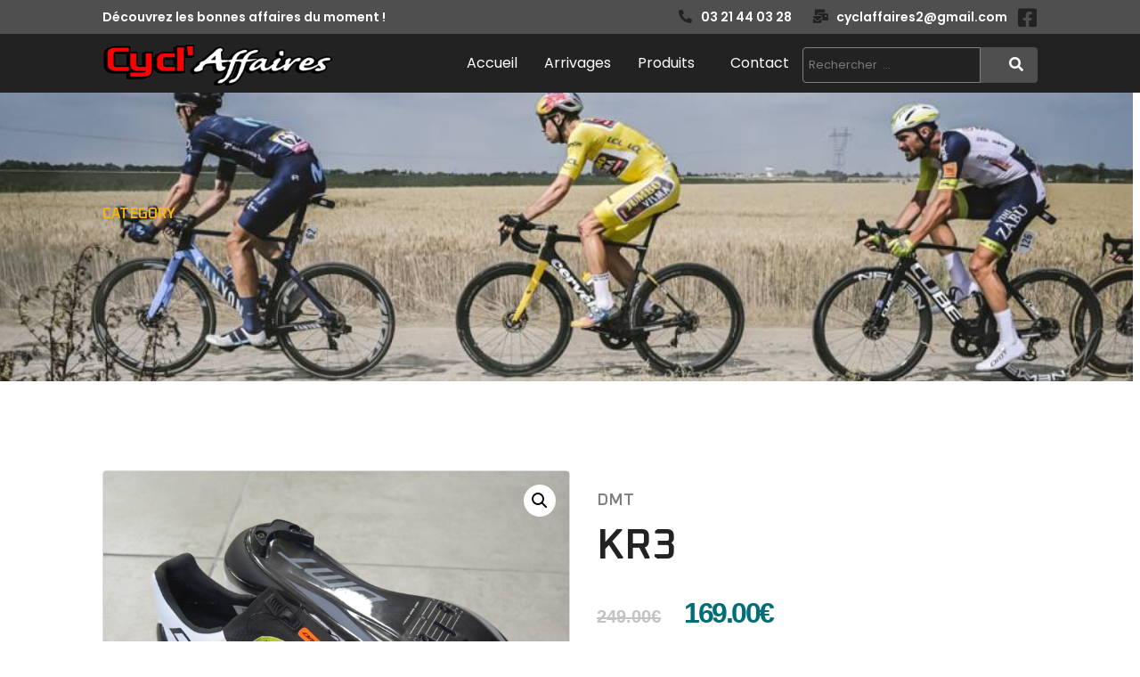

--- FILE ---
content_type: text/html; charset=UTF-8
request_url: https://cyclaffaires.fr/produit/dmtkr3/
body_size: 19472
content:
<!DOCTYPE html>
<html lang="fr-FR">
<head>
	<meta charset="UTF-8" />
	<meta name="viewport" content="width=device-width, initial-scale=1" />
	<link rel="profile" href="http://gmpg.org/xfn/11" />
	<link rel="pingback" href="https://cyclaffaires.fr/xmlrpc.php" />
	<title>DMTKR3 &#8211; cycl&#039;affaires</title>
<meta name='robots' content='max-image-preview:large' />

            <script data-no-defer="1" data-ezscrex="false" data-cfasync="false" data-pagespeed-no-defer data-cookieconsent="ignore">
                var ctPublicFunctions = {"_ajax_nonce":"dc3702cc73","_rest_nonce":"74dd61d3a0","_ajax_url":"\/wp-admin\/admin-ajax.php","_rest_url":"https:\/\/cyclaffaires.fr\/wp-json\/","data__cookies_type":"none","data__ajax_type":"rest","data__bot_detector_enabled":0,"text__wait_for_decoding":"Decoding the contact data, let us a few seconds to finish. Anti-Spam by CleanTalk","cookiePrefix":"","wprocket_detected":false,"host_url":"cyclaffaires.fr"}
            </script>
        
            <script data-no-defer="1" data-ezscrex="false" data-cfasync="false" data-pagespeed-no-defer data-cookieconsent="ignore">
                var ctPublic = {"_ajax_nonce":"dc3702cc73","settings__forms__check_internal":"0","settings__forms__check_external":"0","settings__forms__search_test":"1","settings__data__bot_detector_enabled":0,"settings__comments__form_decoration":0,"blog_home":"https:\/\/cyclaffaires.fr\/","pixel__setting":"3","pixel__enabled":false,"pixel__url":"https:\/\/moderate3-v4.cleantalk.org\/pixel\/4c067ebd38929741b8640170727e9b6b.gif","data__email_check_before_post":"1","data__email_check_exist_post":0,"data__cookies_type":"none","data__key_is_ok":true,"data__visible_fields_required":true,"wl_brandname":"Anti-Spam by CleanTalk","wl_brandname_short":"CleanTalk","ct_checkjs_key":729673801,"emailEncoderPassKey":"9b734f537f5176462bb641e25ba1ddc2","bot_detector_forms_excluded":"W10=","advancedCacheExists":false,"varnishCacheExists":false,"wc_ajax_add_to_cart":true}
            </script>
        <link rel="alternate" type="application/rss+xml" title="cycl&#039;affaires &raquo; Flux" href="https://cyclaffaires.fr/feed/" />
<link rel="alternate" type="application/rss+xml" title="cycl&#039;affaires &raquo; Flux des commentaires" href="https://cyclaffaires.fr/comments/feed/" />
<link rel="alternate" title="oEmbed (JSON)" type="application/json+oembed" href="https://cyclaffaires.fr/wp-json/oembed/1.0/embed?url=https%3A%2F%2Fcyclaffaires.fr%2Fproduit%2Fdmtkr3%2F" />
<link rel="alternate" title="oEmbed (XML)" type="text/xml+oembed" href="https://cyclaffaires.fr/wp-json/oembed/1.0/embed?url=https%3A%2F%2Fcyclaffaires.fr%2Fproduit%2Fdmtkr3%2F&#038;format=xml" />
<style id='wp-img-auto-sizes-contain-inline-css' type='text/css'>
img:is([sizes=auto i],[sizes^="auto," i]){contain-intrinsic-size:3000px 1500px}
/*# sourceURL=wp-img-auto-sizes-contain-inline-css */
</style>
<link rel='stylesheet' id='hfe-widgets-style-css' href='https://cyclaffaires.fr/wp-content/plugins/header-footer-elementor/inc/widgets-css/frontend.css?ver=2.0.6' type='text/css' media='all' />
<style id='wp-emoji-styles-inline-css' type='text/css'>

	img.wp-smiley, img.emoji {
		display: inline !important;
		border: none !important;
		box-shadow: none !important;
		height: 1em !important;
		width: 1em !important;
		margin: 0 0.07em !important;
		vertical-align: -0.1em !important;
		background: none !important;
		padding: 0 !important;
	}
/*# sourceURL=wp-emoji-styles-inline-css */
</style>
<link rel='stylesheet' id='wp-block-library-css' href='https://cyclaffaires.fr/wp-includes/css/dist/block-library/style.min.css?ver=6.9' type='text/css' media='all' />
<link rel='stylesheet' id='wc-blocks-style-css' href='https://cyclaffaires.fr/wp-content/plugins/woocommerce/assets/client/blocks/wc-blocks.css?ver=wc-9.5.3' type='text/css' media='all' />
<style id='global-styles-inline-css' type='text/css'>
:root{--wp--preset--aspect-ratio--square: 1;--wp--preset--aspect-ratio--4-3: 4/3;--wp--preset--aspect-ratio--3-4: 3/4;--wp--preset--aspect-ratio--3-2: 3/2;--wp--preset--aspect-ratio--2-3: 2/3;--wp--preset--aspect-ratio--16-9: 16/9;--wp--preset--aspect-ratio--9-16: 9/16;--wp--preset--color--black: #000000;--wp--preset--color--cyan-bluish-gray: #abb8c3;--wp--preset--color--white: #ffffff;--wp--preset--color--pale-pink: #f78da7;--wp--preset--color--vivid-red: #cf2e2e;--wp--preset--color--luminous-vivid-orange: #ff6900;--wp--preset--color--luminous-vivid-amber: #fcb900;--wp--preset--color--light-green-cyan: #7bdcb5;--wp--preset--color--vivid-green-cyan: #00d084;--wp--preset--color--pale-cyan-blue: #8ed1fc;--wp--preset--color--vivid-cyan-blue: #0693e3;--wp--preset--color--vivid-purple: #9b51e0;--wp--preset--gradient--vivid-cyan-blue-to-vivid-purple: linear-gradient(135deg,rgb(6,147,227) 0%,rgb(155,81,224) 100%);--wp--preset--gradient--light-green-cyan-to-vivid-green-cyan: linear-gradient(135deg,rgb(122,220,180) 0%,rgb(0,208,130) 100%);--wp--preset--gradient--luminous-vivid-amber-to-luminous-vivid-orange: linear-gradient(135deg,rgb(252,185,0) 0%,rgb(255,105,0) 100%);--wp--preset--gradient--luminous-vivid-orange-to-vivid-red: linear-gradient(135deg,rgb(255,105,0) 0%,rgb(207,46,46) 100%);--wp--preset--gradient--very-light-gray-to-cyan-bluish-gray: linear-gradient(135deg,rgb(238,238,238) 0%,rgb(169,184,195) 100%);--wp--preset--gradient--cool-to-warm-spectrum: linear-gradient(135deg,rgb(74,234,220) 0%,rgb(151,120,209) 20%,rgb(207,42,186) 40%,rgb(238,44,130) 60%,rgb(251,105,98) 80%,rgb(254,248,76) 100%);--wp--preset--gradient--blush-light-purple: linear-gradient(135deg,rgb(255,206,236) 0%,rgb(152,150,240) 100%);--wp--preset--gradient--blush-bordeaux: linear-gradient(135deg,rgb(254,205,165) 0%,rgb(254,45,45) 50%,rgb(107,0,62) 100%);--wp--preset--gradient--luminous-dusk: linear-gradient(135deg,rgb(255,203,112) 0%,rgb(199,81,192) 50%,rgb(65,88,208) 100%);--wp--preset--gradient--pale-ocean: linear-gradient(135deg,rgb(255,245,203) 0%,rgb(182,227,212) 50%,rgb(51,167,181) 100%);--wp--preset--gradient--electric-grass: linear-gradient(135deg,rgb(202,248,128) 0%,rgb(113,206,126) 100%);--wp--preset--gradient--midnight: linear-gradient(135deg,rgb(2,3,129) 0%,rgb(40,116,252) 100%);--wp--preset--font-size--small: 13px;--wp--preset--font-size--medium: 20px;--wp--preset--font-size--large: 36px;--wp--preset--font-size--x-large: 42px;--wp--preset--font-family--inter: "Inter", sans-serif;--wp--preset--font-family--cardo: Cardo;--wp--preset--spacing--20: 0.44rem;--wp--preset--spacing--30: 0.67rem;--wp--preset--spacing--40: 1rem;--wp--preset--spacing--50: 1.5rem;--wp--preset--spacing--60: 2.25rem;--wp--preset--spacing--70: 3.38rem;--wp--preset--spacing--80: 5.06rem;--wp--preset--shadow--natural: 6px 6px 9px rgba(0, 0, 0, 0.2);--wp--preset--shadow--deep: 12px 12px 50px rgba(0, 0, 0, 0.4);--wp--preset--shadow--sharp: 6px 6px 0px rgba(0, 0, 0, 0.2);--wp--preset--shadow--outlined: 6px 6px 0px -3px rgb(255, 255, 255), 6px 6px rgb(0, 0, 0);--wp--preset--shadow--crisp: 6px 6px 0px rgb(0, 0, 0);}:where(.is-layout-flex){gap: 0.5em;}:where(.is-layout-grid){gap: 0.5em;}body .is-layout-flex{display: flex;}.is-layout-flex{flex-wrap: wrap;align-items: center;}.is-layout-flex > :is(*, div){margin: 0;}body .is-layout-grid{display: grid;}.is-layout-grid > :is(*, div){margin: 0;}:where(.wp-block-columns.is-layout-flex){gap: 2em;}:where(.wp-block-columns.is-layout-grid){gap: 2em;}:where(.wp-block-post-template.is-layout-flex){gap: 1.25em;}:where(.wp-block-post-template.is-layout-grid){gap: 1.25em;}.has-black-color{color: var(--wp--preset--color--black) !important;}.has-cyan-bluish-gray-color{color: var(--wp--preset--color--cyan-bluish-gray) !important;}.has-white-color{color: var(--wp--preset--color--white) !important;}.has-pale-pink-color{color: var(--wp--preset--color--pale-pink) !important;}.has-vivid-red-color{color: var(--wp--preset--color--vivid-red) !important;}.has-luminous-vivid-orange-color{color: var(--wp--preset--color--luminous-vivid-orange) !important;}.has-luminous-vivid-amber-color{color: var(--wp--preset--color--luminous-vivid-amber) !important;}.has-light-green-cyan-color{color: var(--wp--preset--color--light-green-cyan) !important;}.has-vivid-green-cyan-color{color: var(--wp--preset--color--vivid-green-cyan) !important;}.has-pale-cyan-blue-color{color: var(--wp--preset--color--pale-cyan-blue) !important;}.has-vivid-cyan-blue-color{color: var(--wp--preset--color--vivid-cyan-blue) !important;}.has-vivid-purple-color{color: var(--wp--preset--color--vivid-purple) !important;}.has-black-background-color{background-color: var(--wp--preset--color--black) !important;}.has-cyan-bluish-gray-background-color{background-color: var(--wp--preset--color--cyan-bluish-gray) !important;}.has-white-background-color{background-color: var(--wp--preset--color--white) !important;}.has-pale-pink-background-color{background-color: var(--wp--preset--color--pale-pink) !important;}.has-vivid-red-background-color{background-color: var(--wp--preset--color--vivid-red) !important;}.has-luminous-vivid-orange-background-color{background-color: var(--wp--preset--color--luminous-vivid-orange) !important;}.has-luminous-vivid-amber-background-color{background-color: var(--wp--preset--color--luminous-vivid-amber) !important;}.has-light-green-cyan-background-color{background-color: var(--wp--preset--color--light-green-cyan) !important;}.has-vivid-green-cyan-background-color{background-color: var(--wp--preset--color--vivid-green-cyan) !important;}.has-pale-cyan-blue-background-color{background-color: var(--wp--preset--color--pale-cyan-blue) !important;}.has-vivid-cyan-blue-background-color{background-color: var(--wp--preset--color--vivid-cyan-blue) !important;}.has-vivid-purple-background-color{background-color: var(--wp--preset--color--vivid-purple) !important;}.has-black-border-color{border-color: var(--wp--preset--color--black) !important;}.has-cyan-bluish-gray-border-color{border-color: var(--wp--preset--color--cyan-bluish-gray) !important;}.has-white-border-color{border-color: var(--wp--preset--color--white) !important;}.has-pale-pink-border-color{border-color: var(--wp--preset--color--pale-pink) !important;}.has-vivid-red-border-color{border-color: var(--wp--preset--color--vivid-red) !important;}.has-luminous-vivid-orange-border-color{border-color: var(--wp--preset--color--luminous-vivid-orange) !important;}.has-luminous-vivid-amber-border-color{border-color: var(--wp--preset--color--luminous-vivid-amber) !important;}.has-light-green-cyan-border-color{border-color: var(--wp--preset--color--light-green-cyan) !important;}.has-vivid-green-cyan-border-color{border-color: var(--wp--preset--color--vivid-green-cyan) !important;}.has-pale-cyan-blue-border-color{border-color: var(--wp--preset--color--pale-cyan-blue) !important;}.has-vivid-cyan-blue-border-color{border-color: var(--wp--preset--color--vivid-cyan-blue) !important;}.has-vivid-purple-border-color{border-color: var(--wp--preset--color--vivid-purple) !important;}.has-vivid-cyan-blue-to-vivid-purple-gradient-background{background: var(--wp--preset--gradient--vivid-cyan-blue-to-vivid-purple) !important;}.has-light-green-cyan-to-vivid-green-cyan-gradient-background{background: var(--wp--preset--gradient--light-green-cyan-to-vivid-green-cyan) !important;}.has-luminous-vivid-amber-to-luminous-vivid-orange-gradient-background{background: var(--wp--preset--gradient--luminous-vivid-amber-to-luminous-vivid-orange) !important;}.has-luminous-vivid-orange-to-vivid-red-gradient-background{background: var(--wp--preset--gradient--luminous-vivid-orange-to-vivid-red) !important;}.has-very-light-gray-to-cyan-bluish-gray-gradient-background{background: var(--wp--preset--gradient--very-light-gray-to-cyan-bluish-gray) !important;}.has-cool-to-warm-spectrum-gradient-background{background: var(--wp--preset--gradient--cool-to-warm-spectrum) !important;}.has-blush-light-purple-gradient-background{background: var(--wp--preset--gradient--blush-light-purple) !important;}.has-blush-bordeaux-gradient-background{background: var(--wp--preset--gradient--blush-bordeaux) !important;}.has-luminous-dusk-gradient-background{background: var(--wp--preset--gradient--luminous-dusk) !important;}.has-pale-ocean-gradient-background{background: var(--wp--preset--gradient--pale-ocean) !important;}.has-electric-grass-gradient-background{background: var(--wp--preset--gradient--electric-grass) !important;}.has-midnight-gradient-background{background: var(--wp--preset--gradient--midnight) !important;}.has-small-font-size{font-size: var(--wp--preset--font-size--small) !important;}.has-medium-font-size{font-size: var(--wp--preset--font-size--medium) !important;}.has-large-font-size{font-size: var(--wp--preset--font-size--large) !important;}.has-x-large-font-size{font-size: var(--wp--preset--font-size--x-large) !important;}
/*# sourceURL=global-styles-inline-css */
</style>

<style id='classic-theme-styles-inline-css' type='text/css'>
/*! This file is auto-generated */
.wp-block-button__link{color:#fff;background-color:#32373c;border-radius:9999px;box-shadow:none;text-decoration:none;padding:calc(.667em + 2px) calc(1.333em + 2px);font-size:1.125em}.wp-block-file__button{background:#32373c;color:#fff;text-decoration:none}
/*# sourceURL=/wp-includes/css/classic-themes.min.css */
</style>
<link rel='stylesheet' id='ct_public_css-css' href='https://cyclaffaires.fr/wp-content/plugins/cleantalk-spam-protect/css/cleantalk-public.min.css?ver=6.47' type='text/css' media='all' />
<link rel='stylesheet' id='ct_email_decoder_css-css' href='https://cyclaffaires.fr/wp-content/plugins/cleantalk-spam-protect/css/cleantalk-email-decoder.min.css?ver=6.47' type='text/css' media='all' />
<link rel='stylesheet' id='photoswipe-css' href='https://cyclaffaires.fr/wp-content/plugins/woocommerce/assets/css/photoswipe/photoswipe.min.css?ver=9.5.3' type='text/css' media='all' />
<link rel='stylesheet' id='photoswipe-default-skin-css' href='https://cyclaffaires.fr/wp-content/plugins/woocommerce/assets/css/photoswipe/default-skin/default-skin.min.css?ver=9.5.3' type='text/css' media='all' />
<link rel='stylesheet' id='woocommerce-layout-css' href='https://cyclaffaires.fr/wp-content/plugins/woocommerce/assets/css/woocommerce-layout.css?ver=9.5.3' type='text/css' media='all' />
<link rel='stylesheet' id='woocommerce-smallscreen-css' href='https://cyclaffaires.fr/wp-content/plugins/woocommerce/assets/css/woocommerce-smallscreen.css?ver=9.5.3' type='text/css' media='only screen and (max-width: 768px)' />
<link rel='stylesheet' id='woocommerce-general-css' href='https://cyclaffaires.fr/wp-content/plugins/woocommerce/assets/css/woocommerce.css?ver=9.5.3' type='text/css' media='all' />
<style id='woocommerce-inline-inline-css' type='text/css'>
.woocommerce form .form-row .required { visibility: visible; }
/*# sourceURL=woocommerce-inline-inline-css */
</style>
<link rel='stylesheet' id='hfe-style-css' href='https://cyclaffaires.fr/wp-content/plugins/header-footer-elementor/assets/css/header-footer-elementor.css?ver=2.0.6' type='text/css' media='all' />
<link rel='stylesheet' id='elementor-icons-css' href='https://cyclaffaires.fr/wp-content/plugins/elementor/assets/lib/eicons/css/elementor-icons.min.css?ver=5.34.0' type='text/css' media='all' />
<link rel='stylesheet' id='elementor-frontend-css' href='https://cyclaffaires.fr/wp-content/plugins/elementor/assets/css/frontend.min.css?ver=3.26.4' type='text/css' media='all' />
<link rel='stylesheet' id='elementor-post-112-css' href='https://cyclaffaires.fr/wp-content/uploads/elementor/css/post-112.css?ver=1760361352' type='text/css' media='all' />
<link rel='stylesheet' id='elementor-post-98-css' href='https://cyclaffaires.fr/wp-content/uploads/elementor/css/post-98.css?ver=1760361352' type='text/css' media='all' />
<link rel='stylesheet' id='hello-elementor-css' href='https://cyclaffaires.fr/wp-content/themes/hello-elementor/style.min.css?ver=2.5.0' type='text/css' media='all' />
<link rel='stylesheet' id='hello-elementor-theme-style-css' href='https://cyclaffaires.fr/wp-content/themes/hello-elementor/theme.min.css?ver=2.5.0' type='text/css' media='all' />
<link rel='stylesheet' id='widget-heading-css' href='https://cyclaffaires.fr/wp-content/plugins/elementor/assets/css/widget-heading.min.css?ver=3.26.4' type='text/css' media='all' />
<link rel='stylesheet' id='e-animation-float-css' href='https://cyclaffaires.fr/wp-content/plugins/elementor/assets/lib/animations/styles/e-animation-float.min.css?ver=3.26.4' type='text/css' media='all' />
<link rel='stylesheet' id='widget-nav-menu-css' href='https://cyclaffaires.fr/wp-content/plugins/elementor-pro/assets/css/widget-nav-menu.min.css?ver=3.26.3' type='text/css' media='all' />
<link rel='stylesheet' id='widget-image-css' href='https://cyclaffaires.fr/wp-content/plugins/elementor/assets/css/widget-image.min.css?ver=3.26.4' type='text/css' media='all' />
<link rel='stylesheet' id='widget-search-form-css' href='https://cyclaffaires.fr/wp-content/plugins/elementor-pro/assets/css/widget-search-form.min.css?ver=3.26.3' type='text/css' media='all' />
<link rel='stylesheet' id='elementor-icons-shared-0-css' href='https://cyclaffaires.fr/wp-content/plugins/elementor/assets/lib/font-awesome/css/fontawesome.min.css?ver=5.15.3' type='text/css' media='all' />
<link rel='stylesheet' id='elementor-icons-fa-solid-css' href='https://cyclaffaires.fr/wp-content/plugins/elementor/assets/lib/font-awesome/css/solid.min.css?ver=5.15.3' type='text/css' media='all' />
<link rel='stylesheet' id='widget-woocommerce-menu-cart-css' href='https://cyclaffaires.fr/wp-content/plugins/elementor-pro/assets/css/widget-woocommerce-menu-cart.min.css?ver=3.26.3' type='text/css' media='all' />
<link rel='stylesheet' id='widget-image-box-css' href='https://cyclaffaires.fr/wp-content/plugins/elementor/assets/css/widget-image-box.min.css?ver=3.26.4' type='text/css' media='all' />
<link rel='stylesheet' id='widget-form-css' href='https://cyclaffaires.fr/wp-content/plugins/elementor-pro/assets/css/widget-form.min.css?ver=3.26.3' type='text/css' media='all' />
<link rel='stylesheet' id='e-animation-fadeInUp-css' href='https://cyclaffaires.fr/wp-content/plugins/elementor/assets/lib/animations/styles/fadeInUp.min.css?ver=3.26.4' type='text/css' media='all' />
<link rel='stylesheet' id='widget-social-icons-css' href='https://cyclaffaires.fr/wp-content/plugins/elementor/assets/css/widget-social-icons.min.css?ver=3.26.4' type='text/css' media='all' />
<link rel='stylesheet' id='e-apple-webkit-css' href='https://cyclaffaires.fr/wp-content/plugins/elementor/assets/css/conditionals/apple-webkit.min.css?ver=3.26.4' type='text/css' media='all' />
<link rel='stylesheet' id='e-animation-fadeInLeft-css' href='https://cyclaffaires.fr/wp-content/plugins/elementor/assets/lib/animations/styles/fadeInLeft.min.css?ver=3.26.4' type='text/css' media='all' />
<link rel='stylesheet' id='widget-woocommerce-product-images-css' href='https://cyclaffaires.fr/wp-content/plugins/elementor-pro/assets/css/widget-woocommerce-product-images.min.css?ver=3.26.3' type='text/css' media='all' />
<link rel='stylesheet' id='widget-woocommerce-product-price-css' href='https://cyclaffaires.fr/wp-content/plugins/elementor-pro/assets/css/widget-woocommerce-product-price.min.css?ver=3.26.3' type='text/css' media='all' />
<link rel='stylesheet' id='widget-woocommerce-product-rating-css' href='https://cyclaffaires.fr/wp-content/plugins/elementor-pro/assets/css/widget-woocommerce-product-rating.min.css?ver=3.26.3' type='text/css' media='all' />
<link rel='stylesheet' id='widget-woocommerce-product-meta-css' href='https://cyclaffaires.fr/wp-content/plugins/elementor-pro/assets/css/widget-woocommerce-product-meta.min.css?ver=3.26.3' type='text/css' media='all' />
<link rel='stylesheet' id='widget-woocommerce-product-data-tabs-css' href='https://cyclaffaires.fr/wp-content/plugins/elementor-pro/assets/css/widget-woocommerce-product-data-tabs.min.css?ver=3.26.3' type='text/css' media='all' />
<link rel='stylesheet' id='widget-woocommerce-products-css' href='https://cyclaffaires.fr/wp-content/plugins/elementor-pro/assets/css/widget-woocommerce-products.min.css?ver=3.26.3' type='text/css' media='all' />
<link rel='stylesheet' id='elementor-post-121-css' href='https://cyclaffaires.fr/wp-content/uploads/elementor/css/post-121.css?ver=1760361352' type='text/css' media='all' />
<link rel='stylesheet' id='elementor-post-119-css' href='https://cyclaffaires.fr/wp-content/uploads/elementor/css/post-119.css?ver=1760361352' type='text/css' media='all' />
<link rel='stylesheet' id='elementor-post-141-css' href='https://cyclaffaires.fr/wp-content/uploads/elementor/css/post-141.css?ver=1760361415' type='text/css' media='all' />
<link rel='stylesheet' id='hfe-icons-list-css' href='https://cyclaffaires.fr/wp-content/plugins/elementor/assets/css/widget-icon-list.min.css?ver=3.24.3' type='text/css' media='all' />
<link rel='stylesheet' id='hfe-social-icons-css' href='https://cyclaffaires.fr/wp-content/plugins/elementor/assets/css/widget-social-icons.min.css?ver=3.24.0' type='text/css' media='all' />
<link rel='stylesheet' id='hfe-social-share-icons-brands-css' href='https://cyclaffaires.fr/wp-content/plugins/elementor/assets/lib/font-awesome/css/brands.css?ver=5.15.3' type='text/css' media='all' />
<link rel='stylesheet' id='hfe-social-share-icons-fontawesome-css' href='https://cyclaffaires.fr/wp-content/plugins/elementor/assets/lib/font-awesome/css/fontawesome.css?ver=5.15.3' type='text/css' media='all' />
<link rel='stylesheet' id='hfe-nav-menu-icons-css' href='https://cyclaffaires.fr/wp-content/plugins/elementor/assets/lib/font-awesome/css/solid.css?ver=5.15.3' type='text/css' media='all' />
<link rel='stylesheet' id='hfe-widget-blockquote-css' href='https://cyclaffaires.fr/wp-content/plugins/elementor-pro/assets/css/widget-blockquote.min.css?ver=3.25.0' type='text/css' media='all' />
<link rel='stylesheet' id='google-fonts-1-css' href='https://fonts.googleapis.com/css?family=Oxanium%3A100%2C100italic%2C200%2C200italic%2C300%2C300italic%2C400%2C400italic%2C500%2C500italic%2C600%2C600italic%2C700%2C700italic%2C800%2C800italic%2C900%2C900italic%7CPoppins%3A100%2C100italic%2C200%2C200italic%2C300%2C300italic%2C400%2C400italic%2C500%2C500italic%2C600%2C600italic%2C700%2C700italic%2C800%2C800italic%2C900%2C900italic&#038;display=auto&#038;ver=6.9' type='text/css' media='all' />
<link rel='stylesheet' id='elementor-icons-fa-brands-css' href='https://cyclaffaires.fr/wp-content/plugins/elementor/assets/lib/font-awesome/css/brands.min.css?ver=5.15.3' type='text/css' media='all' />
<link rel='stylesheet' id='elementor-icons-fa-regular-css' href='https://cyclaffaires.fr/wp-content/plugins/elementor/assets/lib/font-awesome/css/regular.min.css?ver=5.15.3' type='text/css' media='all' />
<link rel="preconnect" href="https://fonts.gstatic.com/" crossorigin><script type="text/javascript" data-pagespeed-no-defer src="https://cyclaffaires.fr/wp-content/plugins/cleantalk-spam-protect/js/apbct-public-bundle.min.js?ver=6.47" id="ct_public_functions-js"></script>
<script type="text/javascript" src="https://cyclaffaires.fr/wp-includes/js/jquery/jquery.min.js?ver=3.7.1" id="jquery-core-js"></script>
<script type="text/javascript" src="https://cyclaffaires.fr/wp-includes/js/jquery/jquery-migrate.min.js?ver=3.4.1" id="jquery-migrate-js"></script>
<script type="text/javascript" id="jquery-js-after">
/* <![CDATA[ */
!function($){"use strict";$(document).ready(function(){$(this).scrollTop()>100&&$(".hfe-scroll-to-top-wrap").removeClass("hfe-scroll-to-top-hide"),$(window).scroll(function(){$(this).scrollTop()<100?$(".hfe-scroll-to-top-wrap").fadeOut(300):$(".hfe-scroll-to-top-wrap").fadeIn(300)}),$(".hfe-scroll-to-top-wrap").on("click",function(){$("html, body").animate({scrollTop:0},300);return!1})})}(jQuery);
//# sourceURL=jquery-js-after
/* ]]> */
</script>
<script type="text/javascript" src="https://cyclaffaires.fr/wp-content/plugins/woocommerce/assets/js/jquery-blockui/jquery.blockUI.min.js?ver=2.7.0-wc.9.5.3" id="jquery-blockui-js" defer="defer" data-wp-strategy="defer"></script>
<script type="text/javascript" id="wc-add-to-cart-js-extra">
/* <![CDATA[ */
var wc_add_to_cart_params = {"ajax_url":"/wp-admin/admin-ajax.php","wc_ajax_url":"/?wc-ajax=%%endpoint%%","i18n_view_cart":"Voir le panier","cart_url":"https://cyclaffaires.fr","is_cart":"","cart_redirect_after_add":"no"};
//# sourceURL=wc-add-to-cart-js-extra
/* ]]> */
</script>
<script type="text/javascript" src="https://cyclaffaires.fr/wp-content/plugins/woocommerce/assets/js/frontend/add-to-cart.min.js?ver=9.5.3" id="wc-add-to-cart-js" defer="defer" data-wp-strategy="defer"></script>
<script type="text/javascript" src="https://cyclaffaires.fr/wp-content/plugins/woocommerce/assets/js/zoom/jquery.zoom.min.js?ver=1.7.21-wc.9.5.3" id="zoom-js" defer="defer" data-wp-strategy="defer"></script>
<script type="text/javascript" src="https://cyclaffaires.fr/wp-content/plugins/woocommerce/assets/js/flexslider/jquery.flexslider.min.js?ver=2.7.2-wc.9.5.3" id="flexslider-js" defer="defer" data-wp-strategy="defer"></script>
<script type="text/javascript" src="https://cyclaffaires.fr/wp-content/plugins/woocommerce/assets/js/photoswipe/photoswipe.min.js?ver=4.1.1-wc.9.5.3" id="photoswipe-js" defer="defer" data-wp-strategy="defer"></script>
<script type="text/javascript" src="https://cyclaffaires.fr/wp-content/plugins/woocommerce/assets/js/photoswipe/photoswipe-ui-default.min.js?ver=4.1.1-wc.9.5.3" id="photoswipe-ui-default-js" defer="defer" data-wp-strategy="defer"></script>
<script type="text/javascript" id="wc-single-product-js-extra">
/* <![CDATA[ */
var wc_single_product_params = {"i18n_required_rating_text":"Veuillez s\u00e9lectionner une note","i18n_product_gallery_trigger_text":"Voir la galerie d\u2019images en plein \u00e9cran","review_rating_required":"yes","flexslider":{"rtl":false,"animation":"slide","smoothHeight":true,"directionNav":false,"controlNav":"thumbnails","slideshow":false,"animationSpeed":500,"animationLoop":false,"allowOneSlide":false},"zoom_enabled":"1","zoom_options":[],"photoswipe_enabled":"1","photoswipe_options":{"shareEl":false,"closeOnScroll":false,"history":false,"hideAnimationDuration":0,"showAnimationDuration":0},"flexslider_enabled":"1"};
//# sourceURL=wc-single-product-js-extra
/* ]]> */
</script>
<script type="text/javascript" src="https://cyclaffaires.fr/wp-content/plugins/woocommerce/assets/js/frontend/single-product.min.js?ver=9.5.3" id="wc-single-product-js" defer="defer" data-wp-strategy="defer"></script>
<script type="text/javascript" src="https://cyclaffaires.fr/wp-content/plugins/woocommerce/assets/js/js-cookie/js.cookie.min.js?ver=2.1.4-wc.9.5.3" id="js-cookie-js" defer="defer" data-wp-strategy="defer"></script>
<script type="text/javascript" id="woocommerce-js-extra">
/* <![CDATA[ */
var woocommerce_params = {"ajax_url":"/wp-admin/admin-ajax.php","wc_ajax_url":"/?wc-ajax=%%endpoint%%"};
//# sourceURL=woocommerce-js-extra
/* ]]> */
</script>
<script type="text/javascript" src="https://cyclaffaires.fr/wp-content/plugins/woocommerce/assets/js/frontend/woocommerce.min.js?ver=9.5.3" id="woocommerce-js" defer="defer" data-wp-strategy="defer"></script>
<link rel="https://api.w.org/" href="https://cyclaffaires.fr/wp-json/" /><link rel="alternate" title="JSON" type="application/json" href="https://cyclaffaires.fr/wp-json/wp/v2/product/3842" /><link rel="EditURI" type="application/rsd+xml" title="RSD" href="https://cyclaffaires.fr/xmlrpc.php?rsd" />
<meta name="generator" content="WordPress 6.9" />
<meta name="generator" content="WooCommerce 9.5.3" />
<link rel="canonical" href="https://cyclaffaires.fr/produit/dmtkr3/" />
<link rel='shortlink' href='https://cyclaffaires.fr/?p=3842' />
	<noscript><style>.woocommerce-product-gallery{ opacity: 1 !important; }</style></noscript>
	<meta name="generator" content="Elementor 3.26.4; features: additional_custom_breakpoints; settings: css_print_method-external, google_font-enabled, font_display-auto">
<style type="text/css" id="filter-everything-inline-css">.wpc-orderby-select{width:100%}.wpc-filters-open-button-container{display:none}.wpc-debug-message{padding:16px;font-size:14px;border:1px dashed #ccc;margin-bottom:20px}.wpc-debug-title{visibility:hidden}.wpc-button-inner,.wpc-chip-content{display:flex;align-items:center}.wpc-icon-html-wrapper{position:relative;margin-right:10px;top:2px}.wpc-icon-html-wrapper span{display:block;height:1px;width:18px;border-radius:3px;background:#2c2d33;margin-bottom:4px;position:relative}span.wpc-icon-line-1:after,span.wpc-icon-line-2:after,span.wpc-icon-line-3:after{content:"";display:block;width:3px;height:3px;border:1px solid #2c2d33;background-color:#fff;position:absolute;top:-2px;box-sizing:content-box}span.wpc-icon-line-3:after{border-radius:50%;left:2px}span.wpc-icon-line-1:after{border-radius:50%;left:5px}span.wpc-icon-line-2:after{border-radius:50%;left:12px}body .wpc-filters-open-button-container a.wpc-filters-open-widget,body .wpc-filters-open-button-container a.wpc-open-close-filters-button{display:inline-block;text-align:left;border:1px solid #2c2d33;border-radius:2px;line-height:1.5;padding:7px 12px;background-color:transparent;color:#2c2d33;box-sizing:border-box;text-decoration:none!important;font-weight:400;transition:none;position:relative}@media screen and (max-width:768px){.wpc_show_bottom_widget .wpc-filters-open-button-container,.wpc_show_open_close_button .wpc-filters-open-button-container{display:block}.wpc_show_bottom_widget .wpc-filters-open-button-container{margin-top:1em;margin-bottom:1em}}</style>
			<style>
				.e-con.e-parent:nth-of-type(n+4):not(.e-lazyloaded):not(.e-no-lazyload),
				.e-con.e-parent:nth-of-type(n+4):not(.e-lazyloaded):not(.e-no-lazyload) * {
					background-image: none !important;
				}
				@media screen and (max-height: 1024px) {
					.e-con.e-parent:nth-of-type(n+3):not(.e-lazyloaded):not(.e-no-lazyload),
					.e-con.e-parent:nth-of-type(n+3):not(.e-lazyloaded):not(.e-no-lazyload) * {
						background-image: none !important;
					}
				}
				@media screen and (max-height: 640px) {
					.e-con.e-parent:nth-of-type(n+2):not(.e-lazyloaded):not(.e-no-lazyload),
					.e-con.e-parent:nth-of-type(n+2):not(.e-lazyloaded):not(.e-no-lazyload) * {
						background-image: none !important;
					}
				}
			</style>
			<style class='wp-fonts-local' type='text/css'>
@font-face{font-family:Inter;font-style:normal;font-weight:300 900;font-display:fallback;src:url('https://cyclaffaires.fr/wp-content/plugins/woocommerce/assets/fonts/Inter-VariableFont_slnt,wght.woff2') format('woff2');font-stretch:normal;}
@font-face{font-family:Cardo;font-style:normal;font-weight:400;font-display:fallback;src:url('https://cyclaffaires.fr/wp-content/plugins/woocommerce/assets/fonts/cardo_normal_400.woff2') format('woff2');}
</style>
<link rel="icon" href="https://cyclaffaires.fr/wp-content/uploads/2023/01/cropped-Sans-titre-3-32x32.png" sizes="32x32" />
<link rel="icon" href="https://cyclaffaires.fr/wp-content/uploads/2023/01/cropped-Sans-titre-3-192x192.png" sizes="192x192" />
<link rel="apple-touch-icon" href="https://cyclaffaires.fr/wp-content/uploads/2023/01/cropped-Sans-titre-3-180x180.png" />
<meta name="msapplication-TileImage" content="https://cyclaffaires.fr/wp-content/uploads/2023/01/cropped-Sans-titre-3-270x270.png" />
		<style type="text/css" id="wp-custom-css">
			p.elementor-image-box-description{
		margin-bottom: 0px;
}
.add_to_cart_button{
	visibility:hidden;
	height:0px;
	display: none;
	margin:0px;
	padding:0px;
}
.logoMarque{
	height:100px;
}
.woocommerce-loop-product__title img{
	max-height : 70px;
	min-height : 50px;
	padding-left:10%;
	padding-right:10%;
	vertical-align: middle;
}
.elementor-heading-title img{
	display:block;
}
.marque{
	font-size:18px;
	color:gray;
	text-transform: uppercase;
	white-space: normal;
}
.woocommerce-LoopProduct-link{
	margin-bottom:30px;
}
	.woocommerce #respond input#submit, .woocommerce a.button, .woocommerce button.button, .woocommerce input.button {
    font-size: 0px;
    margin: 0;
    line-height: 1;
    cursor: none;
    position: none;
    text-decoration: none;
    overflow: hidden;
    padding: 0px;
    font-weight: 0;
    border-radius:  0px;
    left: auto;
    color: white; 
    background-color: white;
    border: 0;
    display: none;
    background-image: none;
    box-shadow: none;
    text-shadow: none;
}
.woocommerce span.onsale {
 display: none;
}
.woocommerce #content div.product div.images, .woocommerce div.product div.images, .woocommerce-page #content div.product div.images, .woocommerce-page div.product div.images {
    width: 100%;
}

.comments-area a, .page-content a {
  text-decoration: none; 
}
.elementor-174 .elementor-element.elementor-element-023acb8.elementor-wc-products ul.products li.product .woocommerce-loop-product__title, .elementor-174 .elementor-element.elementor-element-023acb8.elementor-wc-products ul.products li.product .woocommerce-loop-category__title {
    font-family: "Arial", Sans-serif;
    font-size: 21px;
    font-weight: 600;
    font-style: normal;
    line-height: 1.50em;
    letter-spacing: 0px;
}
		</style>
		<link rel='stylesheet' id='e-animation-grow-css' href='https://cyclaffaires.fr/wp-content/plugins/elementor/assets/lib/animations/styles/e-animation-grow.min.css?ver=3.26.4' type='text/css' media='all' />
<link rel='stylesheet' id='e-animation-flash-css' href='https://cyclaffaires.fr/wp-content/plugins/elementor/assets/lib/animations/styles/flash.min.css?ver=3.26.4' type='text/css' media='all' />
</head>

<body class="wp-singular product-template-default single single-product postid-3842 wp-custom-logo wp-theme-hello-elementor theme-hello-elementor woocommerce woocommerce-page woocommerce-no-js ehf-header ehf-template-hello-elementor ehf-stylesheet-hello-elementor elementor-default elementor-template-full-width elementor-kit-112 elementor-page-141">
<div id="page" class="hfeed site">

		<header id="masthead" itemscope="itemscope" itemtype="https://schema.org/WPHeader">
			<p class="main-title bhf-hidden" itemprop="headline"><a href="https://cyclaffaires.fr" title="cycl&#039;affaires" rel="home">cycl&#039;affaires</a></p>
					<div data-elementor-type="wp-post" data-elementor-id="98" class="elementor elementor-98" data-elementor-post-type="elementor-hf">
						<section class="elementor-section elementor-top-section elementor-element elementor-element-529ca502 elementor-section-content-middle elementor-section-boxed elementor-section-height-default elementor-section-height-default" data-id="529ca502" data-element_type="section" data-settings="{&quot;background_background&quot;:&quot;classic&quot;}">
						<div class="elementor-container elementor-column-gap-no">
					<div class="elementor-column elementor-col-50 elementor-top-column elementor-element elementor-element-11a2619" data-id="11a2619" data-element_type="column">
			<div class="elementor-widget-wrap elementor-element-populated">
						<div class="elementor-element elementor-element-7fbba4a4 elementor-widget__width-auto elementor-widget elementor-widget-heading" data-id="7fbba4a4" data-element_type="widget" data-widget_type="heading.default">
				<div class="elementor-widget-container">
					<div class="elementor-heading-title elementor-size-default">Découvrez les bonnes affaires du moment !</div>				</div>
				</div>
				<div class="elementor-element elementor-element-7b265e02 elementor-widget__width-auto animated-slow elementor-mobile-align-center elementor-invisible elementor-widget elementor-widget-button" data-id="7b265e02" data-element_type="widget" data-settings="{&quot;_animation&quot;:&quot;flash&quot;}" data-widget_type="button.default">
				<div class="elementor-widget-container">
									<div class="elementor-button-wrapper">
					<a class="elementor-button elementor-button-link elementor-size-sm elementor-animation-grow" href="https://cyclaffaires.fr/bonnes-affaires">
						<span class="elementor-button-content-wrapper">
						<span class="elementor-button-icon">
				<i aria-hidden="true" class="fas fa-long-arrow-alt-right"></i>			</span>
									<span class="elementor-button-text">Nos Promos</span>
					</span>
					</a>
				</div>
								</div>
				</div>
					</div>
		</div>
				<div class="elementor-column elementor-col-50 elementor-top-column elementor-element elementor-element-1d7e278 elementor-hidden-mobile" data-id="1d7e278" data-element_type="column">
			<div class="elementor-widget-wrap elementor-element-populated">
						<div class="elementor-element elementor-element-24abc44 elementor-widget__width-initial elementor-view-default elementor-widget elementor-widget-icon" data-id="24abc44" data-element_type="widget" data-widget_type="icon.default">
				<div class="elementor-widget-container">
							<div class="elementor-icon-wrapper">
			<div class="elementor-icon">
			<i aria-hidden="true" class="fas fa-phone-alt"></i>			</div>
		</div>
						</div>
				</div>
				<div class="elementor-element elementor-element-3f53c9d8 elementor-widget__width-auto elementor-widget elementor-widget-heading" data-id="3f53c9d8" data-element_type="widget" data-widget_type="heading.default">
				<div class="elementor-widget-container">
					<span class="elementor-heading-title elementor-size-default">03 21 44 03 28</span>				</div>
				</div>
				<div class="elementor-element elementor-element-0ae3cb4 elementor-widget__width-initial elementor-view-default elementor-widget elementor-widget-icon" data-id="0ae3cb4" data-element_type="widget" data-widget_type="icon.default">
				<div class="elementor-widget-container">
							<div class="elementor-icon-wrapper">
			<div class="elementor-icon">
			<i aria-hidden="true" class="fas fa-mail-bulk"></i>			</div>
		</div>
						</div>
				</div>
				<div class="elementor-element elementor-element-83abf77 elementor-widget__width-auto elementor-widget elementor-widget-heading" data-id="83abf77" data-element_type="widget" data-widget_type="heading.default">
				<div class="elementor-widget-container">
					<div class="elementor-heading-title elementor-size-default">cyclaffaires2@gmail.com</div>				</div>
				</div>
				<div class="elementor-element elementor-element-8ae2e2c elementor-widget__width-initial elementor-view-default elementor-widget elementor-widget-icon" data-id="8ae2e2c" data-element_type="widget" data-widget_type="icon.default">
				<div class="elementor-widget-container">
							<div class="elementor-icon-wrapper">
			<a class="elementor-icon" href="https://www.facebook.com/Cyclaffaires-1796996760584367/">
			<i aria-hidden="true" class="fab fa-facebook-square"></i>			</a>
		</div>
						</div>
				</div>
					</div>
		</div>
					</div>
		</section>
				<section class="elementor-section elementor-top-section elementor-element elementor-element-2bfc3be0 elementor-section-boxed elementor-section-height-default elementor-section-height-default" data-id="2bfc3be0" data-element_type="section" data-settings="{&quot;background_background&quot;:&quot;classic&quot;}">
						<div class="elementor-container elementor-column-gap-no">
					<div class="elementor-column elementor-col-50 elementor-top-column elementor-element elementor-element-1bbb6705" data-id="1bbb6705" data-element_type="column">
			<div class="elementor-widget-wrap elementor-element-populated">
						<div class="elementor-element elementor-element-1bd07b9 elementor-widget-tablet__width-initial elementor-widget-mobile__width-initial elementor-widget elementor-widget-image" data-id="1bd07b9" data-element_type="widget" data-widget_type="image.default">
				<div class="elementor-widget-container">
																<a href="https://v2.cyclaffaires.fr/">
							<img fetchpriority="high" width="768" height="148" src="https://cyclaffaires.fr/wp-content/uploads/2022/01/cropped-cropped-logo-cycle__1_-removebg-preview-768x148.png" class="attachment-medium_large size-medium_large wp-image-2079" alt="" srcset="https://cyclaffaires.fr/wp-content/uploads/2022/01/cropped-cropped-logo-cycle__1_-removebg-preview-768x148.png 768w, https://cyclaffaires.fr/wp-content/uploads/2022/01/cropped-cropped-logo-cycle__1_-removebg-preview-300x58.png 300w, https://cyclaffaires.fr/wp-content/uploads/2022/01/cropped-cropped-logo-cycle__1_-removebg-preview-1024x197.png 1024w, https://cyclaffaires.fr/wp-content/uploads/2022/01/cropped-cropped-logo-cycle__1_-removebg-preview-600x115.png 600w, https://cyclaffaires.fr/wp-content/uploads/2022/01/cropped-cropped-logo-cycle__1_-removebg-preview.png 1140w" sizes="(max-width: 768px) 100vw, 768px" />								</a>
															</div>
				</div>
					</div>
		</div>
				<div class="elementor-column elementor-col-50 elementor-top-column elementor-element elementor-element-4b6840ff" data-id="4b6840ff" data-element_type="column">
			<div class="elementor-widget-wrap elementor-element-populated">
						<div class="elementor-section elementor-inner-section elementor-element elementor-element-1f74b7 elementor-section-content-top elementor-section-full_width elementor-section-height-default elementor-section-height-default" data-id="1f74b7" data-element_type="section">
						<div class="elementor-container elementor-column-gap-default">
					<div class="elementor-column elementor-col-100 elementor-inner-column elementor-element elementor-element-634ebdd8" data-id="634ebdd8" data-element_type="column">
			<div class="elementor-widget-wrap elementor-element-populated">
						<div class="elementor-element elementor-element-ca0935d hfe-nav-menu__align-right elementor-widget__width-auto elementor-widget-tablet__width-initial elementor-widget-mobile__width-initial hfe-submenu-icon-arrow hfe-submenu-animation-none hfe-link-redirect-child hfe-nav-menu__breakpoint-tablet elementor-widget elementor-widget-navigation-menu" data-id="ca0935d" data-element_type="widget" id="mon-id" data-settings="{&quot;width_dropdown_item&quot;:{&quot;unit&quot;:&quot;px&quot;,&quot;size&quot;:210,&quot;sizes&quot;:[]},&quot;padding_horizontal_dropdown_item&quot;:{&quot;unit&quot;:&quot;px&quot;,&quot;size&quot;:15,&quot;sizes&quot;:[]},&quot;padding_vertical_dropdown_item&quot;:{&quot;unit&quot;:&quot;px&quot;,&quot;size&quot;:12,&quot;sizes&quot;:[]},&quot;menu_row_space_tablet&quot;:{&quot;unit&quot;:&quot;px&quot;,&quot;size&quot;:0,&quot;sizes&quot;:[]},&quot;padding_horizontal_menu_item_mobile&quot;:{&quot;unit&quot;:&quot;px&quot;,&quot;size&quot;:0,&quot;sizes&quot;:[]},&quot;width_dropdown_item_mobile&quot;:{&quot;unit&quot;:&quot;px&quot;,&quot;size&quot;:72,&quot;sizes&quot;:[]},&quot;padding_horizontal_dropdown_item_mobile&quot;:{&quot;unit&quot;:&quot;px&quot;,&quot;size&quot;:11,&quot;sizes&quot;:[]},&quot;padding_vertical_dropdown_item_mobile&quot;:{&quot;unit&quot;:&quot;px&quot;,&quot;size&quot;:12,&quot;sizes&quot;:[]},&quot;distance_from_menu_mobile&quot;:{&quot;unit&quot;:&quot;px&quot;,&quot;size&quot;:0,&quot;sizes&quot;:[]},&quot;padding_horizontal_menu_item&quot;:{&quot;unit&quot;:&quot;px&quot;,&quot;size&quot;:15,&quot;sizes&quot;:[]},&quot;padding_horizontal_menu_item_tablet&quot;:{&quot;unit&quot;:&quot;px&quot;,&quot;size&quot;:&quot;&quot;,&quot;sizes&quot;:[]},&quot;padding_vertical_menu_item&quot;:{&quot;unit&quot;:&quot;px&quot;,&quot;size&quot;:15,&quot;sizes&quot;:[]},&quot;padding_vertical_menu_item_tablet&quot;:{&quot;unit&quot;:&quot;px&quot;,&quot;size&quot;:&quot;&quot;,&quot;sizes&quot;:[]},&quot;padding_vertical_menu_item_mobile&quot;:{&quot;unit&quot;:&quot;px&quot;,&quot;size&quot;:&quot;&quot;,&quot;sizes&quot;:[]},&quot;menu_space_between&quot;:{&quot;unit&quot;:&quot;px&quot;,&quot;size&quot;:&quot;&quot;,&quot;sizes&quot;:[]},&quot;menu_space_between_tablet&quot;:{&quot;unit&quot;:&quot;px&quot;,&quot;size&quot;:&quot;&quot;,&quot;sizes&quot;:[]},&quot;menu_space_between_mobile&quot;:{&quot;unit&quot;:&quot;px&quot;,&quot;size&quot;:&quot;&quot;,&quot;sizes&quot;:[]},&quot;menu_row_space&quot;:{&quot;unit&quot;:&quot;px&quot;,&quot;size&quot;:&quot;&quot;,&quot;sizes&quot;:[]},&quot;menu_row_space_mobile&quot;:{&quot;unit&quot;:&quot;px&quot;,&quot;size&quot;:&quot;&quot;,&quot;sizes&quot;:[]},&quot;dropdown_border_radius&quot;:{&quot;unit&quot;:&quot;px&quot;,&quot;top&quot;:&quot;&quot;,&quot;right&quot;:&quot;&quot;,&quot;bottom&quot;:&quot;&quot;,&quot;left&quot;:&quot;&quot;,&quot;isLinked&quot;:true},&quot;dropdown_border_radius_tablet&quot;:{&quot;unit&quot;:&quot;px&quot;,&quot;top&quot;:&quot;&quot;,&quot;right&quot;:&quot;&quot;,&quot;bottom&quot;:&quot;&quot;,&quot;left&quot;:&quot;&quot;,&quot;isLinked&quot;:true},&quot;dropdown_border_radius_mobile&quot;:{&quot;unit&quot;:&quot;px&quot;,&quot;top&quot;:&quot;&quot;,&quot;right&quot;:&quot;&quot;,&quot;bottom&quot;:&quot;&quot;,&quot;left&quot;:&quot;&quot;,&quot;isLinked&quot;:true},&quot;width_dropdown_item_tablet&quot;:{&quot;unit&quot;:&quot;px&quot;,&quot;size&quot;:&quot;&quot;,&quot;sizes&quot;:[]},&quot;padding_horizontal_dropdown_item_tablet&quot;:{&quot;unit&quot;:&quot;px&quot;,&quot;size&quot;:&quot;&quot;,&quot;sizes&quot;:[]},&quot;padding_vertical_dropdown_item_tablet&quot;:{&quot;unit&quot;:&quot;px&quot;,&quot;size&quot;:&quot;&quot;,&quot;sizes&quot;:[]},&quot;distance_from_menu&quot;:{&quot;unit&quot;:&quot;px&quot;,&quot;size&quot;:&quot;&quot;,&quot;sizes&quot;:[]},&quot;distance_from_menu_tablet&quot;:{&quot;unit&quot;:&quot;px&quot;,&quot;size&quot;:&quot;&quot;,&quot;sizes&quot;:[]},&quot;toggle_size&quot;:{&quot;unit&quot;:&quot;px&quot;,&quot;size&quot;:&quot;&quot;,&quot;sizes&quot;:[]},&quot;toggle_size_tablet&quot;:{&quot;unit&quot;:&quot;px&quot;,&quot;size&quot;:&quot;&quot;,&quot;sizes&quot;:[]},&quot;toggle_size_mobile&quot;:{&quot;unit&quot;:&quot;px&quot;,&quot;size&quot;:&quot;&quot;,&quot;sizes&quot;:[]},&quot;toggle_border_width&quot;:{&quot;unit&quot;:&quot;px&quot;,&quot;size&quot;:&quot;&quot;,&quot;sizes&quot;:[]},&quot;toggle_border_width_tablet&quot;:{&quot;unit&quot;:&quot;px&quot;,&quot;size&quot;:&quot;&quot;,&quot;sizes&quot;:[]},&quot;toggle_border_width_mobile&quot;:{&quot;unit&quot;:&quot;px&quot;,&quot;size&quot;:&quot;&quot;,&quot;sizes&quot;:[]},&quot;toggle_border_radius&quot;:{&quot;unit&quot;:&quot;px&quot;,&quot;size&quot;:&quot;&quot;,&quot;sizes&quot;:[]},&quot;toggle_border_radius_tablet&quot;:{&quot;unit&quot;:&quot;px&quot;,&quot;size&quot;:&quot;&quot;,&quot;sizes&quot;:[]},&quot;toggle_border_radius_mobile&quot;:{&quot;unit&quot;:&quot;px&quot;,&quot;size&quot;:&quot;&quot;,&quot;sizes&quot;:[]}}" data-widget_type="navigation-menu.default">
				<div class="elementor-widget-container">
								<div class="hfe-nav-menu hfe-layout-horizontal hfe-nav-menu-layout horizontal hfe-pointer__none" data-layout="horizontal">
				<div role="button" class="hfe-nav-menu__toggle elementor-clickable">
					<span class="screen-reader-text">Menu</span>
					<div class="hfe-nav-menu-icon">
						<i aria-hidden="true"  class="fas fa-align-justify"></i>					</div>
				</div>
				<nav class="hfe-nav-menu__layout-horizontal hfe-nav-menu__submenu-arrow" data-toggle-icon="&lt;i aria-hidden=&quot;true&quot; tabindex=&quot;0&quot; class=&quot;fas fa-align-justify&quot;&gt;&lt;/i&gt;" data-close-icon="&lt;i aria-hidden=&quot;true&quot; tabindex=&quot;0&quot; class=&quot;far fa-window-close&quot;&gt;&lt;/i&gt;" data-full-width="yes">
					<ul id="menu-1-ca0935d" class="hfe-nav-menu"><li id="menu-item-100" class="menu-item menu-item-type-custom menu-item-object-custom parent hfe-creative-menu"><a href="https://v2.cyclaffaires.fr" class = "hfe-menu-item">Accueil</a></li>
<li id="menu-item-1777" class="menu-item menu-item-type-post_type menu-item-object-page parent hfe-creative-menu"><a href="https://cyclaffaires.fr/elementor-1768/" class = "hfe-menu-item">Arrivages</a></li>
<li id="menu-item-1675" class="menu-item menu-item-type-post_type menu-item-object-page menu-item-has-children current_page_parent parent hfe-has-submenu hfe-creative-menu"><div class="hfe-has-submenu-container"><a href="https://cyclaffaires.fr/shop/" class = "hfe-menu-item">Produits<span class='hfe-menu-toggle sub-arrow hfe-menu-child-0'><i class='fa'></i></span></a></div>
<ul class="sub-menu">
	<li id="menu-item-8942" class="menu-item menu-item-type-post_type menu-item-object-page hfe-creative-menu"><a href="https://cyclaffaires.fr/bonnes-affaires/" class = "hfe-sub-menu-item">Bonnes affaires<span style='color:red;'>New !</span></a></li>
	<li id="menu-item-1917" class="menu-item menu-item-type-taxonomy menu-item-object-product_cat menu-item-has-children hfe-has-submenu hfe-creative-menu"><div class="hfe-has-submenu-container"><a href="https://cyclaffaires.fr/product-category/accessoires/" class = "hfe-sub-menu-item">Accessoires<span class='hfe-menu-toggle sub-arrow hfe-menu-child-1'><i class='fa'></i></span></a></div>
	<ul class="sub-menu">
		<li id="menu-item-1918" class="menu-item menu-item-type-taxonomy menu-item-object-product_cat hfe-creative-menu"><a href="https://cyclaffaires.fr/product-category/accessoires/bidons/" class = "hfe-sub-menu-item">Bidons</a></li>
		<li id="menu-item-1942" class="menu-item menu-item-type-taxonomy menu-item-object-product_cat hfe-creative-menu"><a href="https://cyclaffaires.fr/product-category/accessoires/home-trainer/" class = "hfe-sub-menu-item">Home-trainer</a></li>
		<li id="menu-item-1950" class="menu-item menu-item-type-taxonomy menu-item-object-product_cat hfe-creative-menu"><a href="https://cyclaffaires.fr/product-category/accessoires/transport/" class = "hfe-sub-menu-item">Transport</a></li>
	</ul>
</li>
	<li id="menu-item-1919" class="menu-item menu-item-type-taxonomy menu-item-object-product_cat hfe-creative-menu"><a href="https://cyclaffaires.fr/product-category/cadres/" class = "hfe-sub-menu-item">Cadres</a></li>
	<li id="menu-item-2399" class="menu-item menu-item-type-post_type menu-item-object-page hfe-creative-menu"><a href="https://cyclaffaires.fr/velo/" class = "hfe-sub-menu-item">Vélos</a></li>
	<li id="menu-item-1920" class="menu-item menu-item-type-taxonomy menu-item-object-product_cat hfe-creative-menu"><a href="https://cyclaffaires.fr/product-category/casques/" class = "hfe-sub-menu-item">Casques</a></li>
	<li id="menu-item-1938" class="menu-item menu-item-type-taxonomy menu-item-object-product_cat current-product-ancestor current-menu-parent current-product-parent hfe-creative-menu"><a href="https://cyclaffaires.fr/product-category/chaussures/" class = "hfe-sub-menu-item">Chaussures</a></li>
	<li id="menu-item-1939" class="menu-item menu-item-type-taxonomy menu-item-object-product_cat hfe-creative-menu"><a href="https://cyclaffaires.fr/product-category/groupes/" class = "hfe-sub-menu-item">Groupes</a></li>
	<li id="menu-item-1941" class="menu-item menu-item-type-taxonomy menu-item-object-product_cat hfe-creative-menu"><a href="https://cyclaffaires.fr/product-category/nutrition/" class = "hfe-sub-menu-item">Nutrition</a></li>
	<li id="menu-item-1937" class="menu-item menu-item-type-taxonomy menu-item-object-product_cat menu-item-has-children hfe-has-submenu hfe-creative-menu"><div class="hfe-has-submenu-container"><a href="https://cyclaffaires.fr/product-category/peripheriques/" class = "hfe-sub-menu-item">Périphériques<span class='hfe-menu-toggle sub-arrow hfe-menu-child-1'><i class='fa'></i></span></a></div>
	<ul class="sub-menu">
		<li id="menu-item-1960" class="menu-item menu-item-type-taxonomy menu-item-object-product_cat hfe-creative-menu"><a href="https://cyclaffaires.fr/product-category/peripheriques/selles/" class = "hfe-sub-menu-item">Selles</a></li>
		<li id="menu-item-1953" class="menu-item menu-item-type-taxonomy menu-item-object-product_cat hfe-creative-menu"><a href="https://cyclaffaires.fr/product-category/peripheriques/pedales/" class = "hfe-sub-menu-item">Pédales</a></li>
		<li id="menu-item-1954" class="menu-item menu-item-type-taxonomy menu-item-object-product_cat hfe-creative-menu"><a href="https://cyclaffaires.fr/product-category/peripheriques/tige-de-selle/" class = "hfe-sub-menu-item">Tige de selle</a></li>
		<li id="menu-item-1955" class="menu-item menu-item-type-taxonomy menu-item-object-product_cat hfe-creative-menu"><a href="https://cyclaffaires.fr/product-category/peripheriques/potences-et-cintres/" class = "hfe-sub-menu-item">Potences et cintres</a></li>
		<li id="menu-item-1956" class="menu-item menu-item-type-taxonomy menu-item-object-product_cat hfe-creative-menu"><a href="https://cyclaffaires.fr/product-category/peripheriques/porte-bidons/" class = "hfe-sub-menu-item">Porte-Bidons</a></li>
	</ul>
</li>
	<li id="menu-item-1935" class="menu-item menu-item-type-taxonomy menu-item-object-product_cat menu-item-has-children hfe-has-submenu hfe-creative-menu"><div class="hfe-has-submenu-container"><a href="https://cyclaffaires.fr/product-category/roues/" class = "hfe-sub-menu-item">Roues<span class='hfe-menu-toggle sub-arrow hfe-menu-child-1'><i class='fa'></i></span></a></div>
	<ul class="sub-menu">
		<li id="menu-item-1948" class="menu-item menu-item-type-taxonomy menu-item-object-product_cat hfe-creative-menu"><a href="https://cyclaffaires.fr/product-category/roues/a-pneu/" class = "hfe-sub-menu-item">A pneu</a></li>
		<li id="menu-item-1949" class="menu-item menu-item-type-taxonomy menu-item-object-product_cat hfe-creative-menu"><a href="https://cyclaffaires.fr/product-category/roues/a-boyau/" class = "hfe-sub-menu-item">A boyau</a></li>
	</ul>
</li>
	<li id="menu-item-1936" class="menu-item menu-item-type-taxonomy menu-item-object-product_cat menu-item-has-children hfe-has-submenu hfe-creative-menu"><div class="hfe-has-submenu-container"><a href="https://cyclaffaires.fr/product-category/vetements-cyclaffaires/" class = "hfe-sub-menu-item">Vêtements Cycl&rsquo;affaires<span class='hfe-menu-toggle sub-arrow hfe-menu-child-1'><i class='fa'></i></span></a></div>
	<ul class="sub-menu">
		<li id="menu-item-1959" class="menu-item menu-item-type-taxonomy menu-item-object-product_cat hfe-creative-menu"><a href="https://cyclaffaires.fr/product-category/vetements-cyclaffaires/nouvelle-collection/" class = "hfe-sub-menu-item">Nouvelle Collection</a></li>
		<li id="menu-item-1958" class="menu-item menu-item-type-taxonomy menu-item-object-product_cat hfe-creative-menu"><a href="https://cyclaffaires.fr/product-category/vetements-cyclaffaires/ancienne-collection/" class = "hfe-sub-menu-item">Ancienne Collection</a></li>
		<li id="menu-item-1957" class="menu-item menu-item-type-taxonomy menu-item-object-product_cat hfe-creative-menu"><a href="https://cyclaffaires.fr/product-category/vetements-cyclaffaires/collection-epic/" class = "hfe-sub-menu-item">Collection EPIC</a></li>
	</ul>
</li>
	<li id="menu-item-1940" class="menu-item menu-item-type-taxonomy menu-item-object-product_cat hfe-creative-menu"><a href="https://cyclaffaires.fr/product-category/produits-dentretien/" class = "hfe-sub-menu-item">Produits d&rsquo;entretien</a></li>
</ul>
</li>
<li id="menu-item-1731" class="menu-item menu-item-type-post_type menu-item-object-page parent hfe-creative-menu"><a href="https://cyclaffaires.fr/contact-us/" class = "hfe-menu-item">Contact</a></li>
</ul> 
				</nav>
			</div>
							</div>
				</div>
				<div class="elementor-element elementor-element-d6a9920 hfe-search-layout-icon_text elementor-widget__width-auto elementor-hidden-mobile elementor-hidden-tablet elementor-widget-tablet__width-initial elementor-widget elementor-widget-hfe-search-button" data-id="d6a9920" data-element_type="widget" id="test" data-settings="{&quot;size&quot;:{&quot;unit&quot;:&quot;px&quot;,&quot;size&quot;:30,&quot;sizes&quot;:[]},&quot;size_tablet&quot;:{&quot;unit&quot;:&quot;px&quot;,&quot;size&quot;:0,&quot;sizes&quot;:[]},&quot;close_icon_size&quot;:{&quot;unit&quot;:&quot;px&quot;,&quot;size&quot;:32,&quot;sizes&quot;:[]},&quot;icon_size&quot;:{&quot;unit&quot;:&quot;px&quot;,&quot;size&quot;:16,&quot;sizes&quot;:[]},&quot;button_width&quot;:{&quot;unit&quot;:&quot;px&quot;,&quot;size&quot;:25,&quot;sizes&quot;:[]},&quot;size_mobile&quot;:{&quot;unit&quot;:&quot;px&quot;,&quot;size&quot;:0,&quot;sizes&quot;:[]},&quot;icon_size_mobile&quot;:{&quot;unit&quot;:&quot;px&quot;,&quot;size&quot;:0,&quot;sizes&quot;:[]},&quot;button_width_mobile&quot;:{&quot;unit&quot;:&quot;px&quot;,&quot;size&quot;:0,&quot;sizes&quot;:[]},&quot;close_icon_size_mobile&quot;:{&quot;unit&quot;:&quot;px&quot;,&quot;size&quot;:0,&quot;sizes&quot;:[]},&quot;icon_size_tablet&quot;:{&quot;unit&quot;:&quot;px&quot;,&quot;size&quot;:&quot;&quot;,&quot;sizes&quot;:[]},&quot;button_width_tablet&quot;:{&quot;unit&quot;:&quot;px&quot;,&quot;size&quot;:&quot;&quot;,&quot;sizes&quot;:[]},&quot;close_icon_size_tablet&quot;:{&quot;unit&quot;:&quot;px&quot;,&quot;size&quot;:&quot;&quot;,&quot;sizes&quot;:[]}}" data-widget_type="hfe-search-button.default">
				<div class="elementor-widget-container">
							<form class="hfe-search-button-wrapper" role="search" action="https://cyclaffaires.fr/" method="get">

						<div class="hfe-search-form__container" role="tablist">
									<input placeholder="Rechercher  ..." class="hfe-search-form__input" type="search" name="s" title="Recherche" value="">
					<button id="clear-with-button" type="reset">
						<i class="fas fa-times" aria-hidden="true"></i>
					</button>
					<button class="hfe-search-submit" type="submit">
						<i class="fas fa-search" aria-hidden="true"></i>
					</button>
							</div>
				</form>
						</div>
				</div>
					</div>
		</div>
					</div>
		</div>
					</div>
		</div>
					</div>
		</section>
				<div class="elementor-section elementor-top-section elementor-element elementor-element-a870e00 elementor-section-full_width elementor-hidden-desktop elementor-section-height-default elementor-section-height-default" data-id="a870e00" data-element_type="section" data-settings="{&quot;background_background&quot;:&quot;classic&quot;}">
						<div class="elementor-container elementor-column-gap-default">
					<div class="elementor-column elementor-col-100 elementor-top-column elementor-element elementor-element-7b4440e elementor-hidden-desktop" data-id="7b4440e" data-element_type="column">
			<div class="elementor-widget-wrap elementor-element-populated">
						<div class="elementor-element elementor-element-0f0b34b hfe-search-layout-icon_text elementor-widget__width-auto elementor-hidden-desktop elementor-widget elementor-widget-hfe-search-button" data-id="0f0b34b" data-element_type="widget" data-settings="{&quot;size&quot;:{&quot;unit&quot;:&quot;px&quot;,&quot;size&quot;:10,&quot;sizes&quot;:[]},&quot;size_tablet&quot;:{&quot;unit&quot;:&quot;px&quot;,&quot;size&quot;:42,&quot;sizes&quot;:[]},&quot;close_icon_size&quot;:{&quot;unit&quot;:&quot;px&quot;,&quot;size&quot;:32,&quot;sizes&quot;:[]},&quot;icon_size&quot;:{&quot;unit&quot;:&quot;px&quot;,&quot;size&quot;:16,&quot;sizes&quot;:[]},&quot;button_width&quot;:{&quot;unit&quot;:&quot;px&quot;,&quot;size&quot;:5,&quot;sizes&quot;:[]},&quot;size_mobile&quot;:{&quot;unit&quot;:&quot;px&quot;,&quot;size&quot;:&quot;&quot;,&quot;sizes&quot;:[]},&quot;icon_size_tablet&quot;:{&quot;unit&quot;:&quot;px&quot;,&quot;size&quot;:&quot;&quot;,&quot;sizes&quot;:[]},&quot;icon_size_mobile&quot;:{&quot;unit&quot;:&quot;px&quot;,&quot;size&quot;:&quot;&quot;,&quot;sizes&quot;:[]},&quot;button_width_tablet&quot;:{&quot;unit&quot;:&quot;px&quot;,&quot;size&quot;:&quot;&quot;,&quot;sizes&quot;:[]},&quot;button_width_mobile&quot;:{&quot;unit&quot;:&quot;px&quot;,&quot;size&quot;:&quot;&quot;,&quot;sizes&quot;:[]},&quot;close_icon_size_tablet&quot;:{&quot;unit&quot;:&quot;px&quot;,&quot;size&quot;:&quot;&quot;,&quot;sizes&quot;:[]},&quot;close_icon_size_mobile&quot;:{&quot;unit&quot;:&quot;px&quot;,&quot;size&quot;:&quot;&quot;,&quot;sizes&quot;:[]}}" data-widget_type="hfe-search-button.default">
				<div class="elementor-widget-container">
							<form class="hfe-search-button-wrapper" role="search" action="https://cyclaffaires.fr/" method="get">

						<div class="hfe-search-form__container" role="tablist">
									<input placeholder="Rechercher  ..." class="hfe-search-form__input" type="search" name="s" title="Recherche" value="">
					<button id="clear-with-button" type="reset">
						<i class="fas fa-times" aria-hidden="true"></i>
					</button>
					<button class="hfe-search-submit" type="submit">
						<i class="fas fa-search" aria-hidden="true"></i>
					</button>
							</div>
				</form>
						</div>
				</div>
					</div>
		</div>
					</div>
		</div>
				</div>
				</header>

	<div class="woocommerce-notices-wrapper"></div>		<div data-elementor-type="product" data-elementor-id="141" class="elementor elementor-141 elementor-location-single post-3842 product type-product status-publish has-post-thumbnail product_cat-chaussures first instock sale shipping-taxable purchasable product-type-simple product" data-elementor-post-type="elementor_library">
					<section class="elementor-section elementor-top-section elementor-element elementor-element-494a426c elementor-section-boxed elementor-section-height-default elementor-section-height-default" data-id="494a426c" data-element_type="section" data-settings="{&quot;background_background&quot;:&quot;classic&quot;}">
							<div class="elementor-background-overlay"></div>
							<div class="elementor-container elementor-column-gap-no">
					<div class="elementor-column elementor-col-50 elementor-top-column elementor-element elementor-element-3cc78886" data-id="3cc78886" data-element_type="column">
			<div class="elementor-widget-wrap elementor-element-populated">
						<div class="elementor-element elementor-element-cf3bfda elementor-widget elementor-widget-heading" data-id="cf3bfda" data-element_type="widget" data-widget_type="heading.default">
				<div class="elementor-widget-container">
					<div class="elementor-heading-title elementor-size-default">Category</div>				</div>
				</div>
				<div class="elementor-element elementor-element-4f21db3d elementor-invisible elementor-widget elementor-widget-heading" data-id="4f21db3d" data-element_type="widget" data-settings="{&quot;_animation&quot;:&quot;fadeInLeft&quot;}" data-widget_type="heading.default">
				<div class="elementor-widget-container">
					<h1 class="elementor-heading-title elementor-size-default"><a href="https://cyclaffaires.fr/product-category/chaussures/" rel="tag">Chaussures</a></h1>				</div>
				</div>
					</div>
		</div>
				<div class="elementor-column elementor-col-50 elementor-top-column elementor-element elementor-element-46ecd491" data-id="46ecd491" data-element_type="column">
			<div class="elementor-widget-wrap">
							</div>
		</div>
					</div>
		</section>
				<section class="elementor-section elementor-top-section elementor-element elementor-element-3023a9bd elementor-section-boxed elementor-section-height-default elementor-section-height-default" data-id="3023a9bd" data-element_type="section">
						<div class="elementor-container elementor-column-gap-no">
					<div class="elementor-column elementor-col-100 elementor-top-column elementor-element elementor-element-6fb5bb40" data-id="6fb5bb40" data-element_type="column">
			<div class="elementor-widget-wrap elementor-element-populated">
						<section class="elementor-section elementor-inner-section elementor-element elementor-element-22b0d9e0 elementor-section-boxed elementor-section-height-default elementor-section-height-default" data-id="22b0d9e0" data-element_type="section">
						<div class="elementor-container elementor-column-gap-no">
					<div class="elementor-column elementor-col-50 elementor-inner-column elementor-element elementor-element-79ce2b35" data-id="79ce2b35" data-element_type="column">
			<div class="elementor-widget-wrap elementor-element-populated">
						<div class="elementor-element elementor-element-7abee597 elementor-widget elementor-widget-woocommerce-product-images" data-id="7abee597" data-element_type="widget" data-widget_type="woocommerce-product-images.default">
				<div class="elementor-widget-container">
					<div class="woocommerce-product-gallery woocommerce-product-gallery--with-images woocommerce-product-gallery--columns-4 images" data-columns="4" style="opacity: 0; transition: opacity .25s ease-in-out;">
	<div class="woocommerce-product-gallery__wrapper">
		<div data-thumb="https://cyclaffaires.fr/wp-content/uploads/2022/07/dmt_kr3-1-100x100.jpg" data-thumb-alt="&lt;span class=&quot;marque&quot;&gt;DMT&lt;/span&gt;&lt;br&gt;KR3" data-thumb-srcset=""  data-thumb-sizes="(max-width: 100px) 100vw, 100px" class="woocommerce-product-gallery__image"><a href="https://cyclaffaires.fr/wp-content/uploads/2022/07/dmt_kr3-1.jpg"><img width="750" height="563" src="https://cyclaffaires.fr/wp-content/uploads/2022/07/dmt_kr3-1.jpg" class="wp-post-image" alt="&lt;span class=&quot;marque&quot;&gt;DMT&lt;/span&gt;&lt;br&gt;KR3" data-caption="" data-src="https://cyclaffaires.fr/wp-content/uploads/2022/07/dmt_kr3-1.jpg" data-large_image="https://cyclaffaires.fr/wp-content/uploads/2022/07/dmt_kr3-1.jpg" data-large_image_width="750" data-large_image_height="563" decoding="async" srcset="https://cyclaffaires.fr/wp-content/uploads/2022/07/dmt_kr3-1.jpg 750w, https://cyclaffaires.fr/wp-content/uploads/2022/07/dmt_kr3-1-150x113.jpg 150w" sizes="(max-width: 750px) 100vw, 750px" /></a></div><div data-thumb="https://cyclaffaires.fr/wp-content/uploads/2022/07/dmt_kr3-2-100x100.jpg" data-thumb-alt="&lt;span class=&quot;marque&quot;&gt;DMT&lt;/span&gt;&lt;br&gt;KR3 – Image 2" data-thumb-srcset=""  data-thumb-sizes="(max-width: 100px) 100vw, 100px" class="woocommerce-product-gallery__image"><a href="https://cyclaffaires.fr/wp-content/uploads/2022/07/dmt_kr3-2.jpg"><img width="750" height="563" src="https://cyclaffaires.fr/wp-content/uploads/2022/07/dmt_kr3-2.jpg" class="" alt="&lt;span class=&quot;marque&quot;&gt;DMT&lt;/span&gt;&lt;br&gt;KR3 – Image 2" data-caption="" data-src="https://cyclaffaires.fr/wp-content/uploads/2022/07/dmt_kr3-2.jpg" data-large_image="https://cyclaffaires.fr/wp-content/uploads/2022/07/dmt_kr3-2.jpg" data-large_image_width="750" data-large_image_height="563" decoding="async" srcset="https://cyclaffaires.fr/wp-content/uploads/2022/07/dmt_kr3-2.jpg 750w, https://cyclaffaires.fr/wp-content/uploads/2022/07/dmt_kr3-2-150x113.jpg 150w" sizes="(max-width: 750px) 100vw, 750px" /></a></div>	</div>
</div>
				</div>
				</div>
					</div>
		</div>
				<div class="elementor-column elementor-col-50 elementor-inner-column elementor-element elementor-element-460d8eff" data-id="460d8eff" data-element_type="column">
			<div class="elementor-widget-wrap elementor-element-populated">
						<div class="elementor-element elementor-element-4fec18e8 elementor-widget elementor-widget-woocommerce-product-title elementor-page-title elementor-widget-heading" data-id="4fec18e8" data-element_type="widget" data-widget_type="woocommerce-product-title.default">
				<div class="elementor-widget-container">
					<h2 class="product_title entry-title elementor-heading-title elementor-size-default"><span class="marque">DMT</span><br>KR3</h2>				</div>
				</div>
				<div class="elementor-element elementor-element-79d666fd elementor-widget elementor-widget-woocommerce-product-price" data-id="79d666fd" data-element_type="widget" data-widget_type="woocommerce-product-price.default">
				<div class="elementor-widget-container">
					<p class="price"><del aria-hidden="true"><span class="woocommerce-Price-amount amount"><bdi>249.00<span class="woocommerce-Price-currencySymbol">&euro;</span></bdi></span></del> <span class="screen-reader-text">Le prix initial était : 249.00&euro;.</span><ins aria-hidden="true"><span class="woocommerce-Price-amount amount"><bdi>169.00<span class="woocommerce-Price-currencySymbol">&euro;</span></bdi></span></ins><span class="screen-reader-text">Le prix actuel est : 169.00&euro;.</span></p>
				</div>
				</div>
				<div class="elementor-element elementor-element-4fda5410 elementor-widget elementor-widget-woocommerce-product-short-description" data-id="4fda5410" data-element_type="widget" data-widget_type="woocommerce-product-short-description.default">
				<div class="elementor-widget-container">
					<div class="woocommerce-product-details__short-description">
	<p>Chaussures route<br />
1 serrage Boa<br />
Semelle carbone<br />
taille disponible : 42 / 44 / 45 / 47<br />
(Voir disponibilités en magasin)<br />
Pour plus de renseignements, n&rsquo;hésitez pas à nous contacter par mail ci dessous ou au 03.21.44.03.28 </p>
<p>Expédition possible pour 8€ supplémentaire. Paiement en ligne sécurisé.</p>
</div>
				</div>
				</div>
				<div class="elementor-element elementor-element-8370961 elementor-widget elementor-widget-button" data-id="8370961" data-element_type="widget" data-widget_type="button.default">
				<div class="elementor-widget-container">
									<div class="elementor-button-wrapper">
					<a class="elementor-button elementor-button-link elementor-size-sm" href="#formulaire">
						<span class="elementor-button-content-wrapper">
						<span class="elementor-button-icon">
				<i aria-hidden="true" class="far fa-edit"></i>			</span>
									<span class="elementor-button-text">Demander Un devis</span>
					</span>
					</a>
				</div>
								</div>
				</div>
				<div class="elementor-element elementor-element-091ad1a elementor-woo-meta--view-inline elementor-widget elementor-widget-woocommerce-product-meta" data-id="091ad1a" data-element_type="widget" data-widget_type="woocommerce-product-meta.default">
				<div class="elementor-widget-container">
							<div class="product_meta">

			
			
							<span class="posted_in detail-container"><span class="detail-label">Catégorie</span> <span class="detail-content"><a href="https://cyclaffaires.fr/product-category/chaussures/" rel="tag">Chaussures</a></span></span>
			
			
			
		</div>
						</div>
				</div>
					</div>
		</div>
					</div>
		</section>
					</div>
		</div>
					</div>
		</section>
				<section class="elementor-section elementor-top-section elementor-element elementor-element-2667cfed elementor-section-boxed elementor-section-height-default elementor-section-height-default" data-id="2667cfed" data-element_type="section">
						<div class="elementor-container elementor-column-gap-no">
					<div class="elementor-column elementor-col-100 elementor-top-column elementor-element elementor-element-1f66ed5b" data-id="1f66ed5b" data-element_type="column">
			<div class="elementor-widget-wrap elementor-element-populated">
						<section class="elementor-section elementor-inner-section elementor-element elementor-element-5dceedfb elementor-section-boxed elementor-section-height-default elementor-section-height-default" data-id="5dceedfb" data-element_type="section">
						<div class="elementor-container elementor-column-gap-no">
					<div class="elementor-column elementor-col-100 elementor-inner-column elementor-element elementor-element-7a3f5239" data-id="7a3f5239" data-element_type="column" id="formulaire">
			<div class="elementor-widget-wrap elementor-element-populated">
						<div class="elementor-element elementor-element-3d53decd elementor-widget elementor-widget-heading" data-id="3d53decd" data-element_type="widget" data-widget_type="heading.default">
				<div class="elementor-widget-container">
					<div class="elementor-heading-title elementor-size-default">Achat</div>				</div>
				</div>
				<div class="elementor-element elementor-element-565b7b6 elementor-invisible elementor-widget elementor-widget-heading" data-id="565b7b6" data-element_type="widget" data-settings="{&quot;_animation&quot;:&quot;fadeInUp&quot;}" data-widget_type="heading.default">
				<div class="elementor-widget-container">
					<h2 class="elementor-heading-title elementor-size-default">Acheter par Mail</h2>				</div>
				</div>
				<div class="elementor-element elementor-element-ff2b4d0 elementor-widget elementor-widget-heading" data-id="ff2b4d0" data-element_type="widget" data-widget_type="heading.default">
				<div class="elementor-widget-container">
					<div class="elementor-heading-title elementor-size-default">Envoyez-nous un mail pour connaître la disponibilité du produit. Nous vous recontacterons dans les plus brefs délais. </div>				</div>
				</div>
					</div>
		</div>
					</div>
		</section>
				<div class="elementor-element elementor-element-76f8a33 elementor-button-align-stretch elementor-widget elementor-widget-form" data-id="76f8a33" data-element_type="widget" data-settings="{&quot;step_next_label&quot;:&quot;Next&quot;,&quot;step_previous_label&quot;:&quot;Previous&quot;,&quot;step_type&quot;:&quot;none&quot;,&quot;button_width&quot;:&quot;100&quot;,&quot;step_icon_shape&quot;:&quot;circle&quot;}" data-widget_type="form.default">
				<div class="elementor-widget-container">
							<form class="elementor-form" method="post" name="Achat Produit">
			<input type="hidden" name="post_id" value="141"/>
			<input type="hidden" name="form_id" value="76f8a33"/>
			<input type="hidden" name="referer_title" value="DMTKR3" />

							<input type="hidden" name="queried_id" value="3842"/>
			
			<div class="elementor-form-fields-wrapper elementor-labels-above">
								<div class="elementor-field-type-text elementor-field-group elementor-column elementor-field-group-Nom elementor-col-33 elementor-field-required elementor-mark-required">
												<label for="form-field-Nom" class="elementor-field-label">
								Nom							</label>
														<input size="1" type="text" name="form_fields[Nom]" id="form-field-Nom" class="elementor-field elementor-size-sm  elementor-field-textual" placeholder="Nom" required="required" aria-required="true">
											</div>
								<div class="elementor-field-type-email elementor-field-group elementor-column elementor-field-group-email elementor-col-33 elementor-field-required elementor-mark-required">
												<label for="form-field-email" class="elementor-field-label">
								Email							</label>
														<input size="1" type="email" name="form_fields[email]" id="form-field-email" class="elementor-field elementor-size-sm  elementor-field-textual" placeholder="Email" required="required" aria-required="true">
											</div>
								<div class="elementor-field-type-text elementor-field-group elementor-column elementor-field-group-field_711d910 elementor-col-33 elementor-field-required elementor-mark-required">
												<label for="form-field-field_711d910" class="elementor-field-label">
								Téléphone							</label>
														<input size="1" type="text" name="form_fields[field_711d910]" id="form-field-field_711d910" class="elementor-field elementor-size-sm  elementor-field-textual" placeholder="Téléphone" required="required" aria-required="true">
											</div>
								<div class="elementor-field-type-select elementor-field-group elementor-column elementor-field-group-field_cd00fc0 elementor-col-100 elementor-field-required elementor-mark-required">
												<label for="form-field-field_cd00fc0" class="elementor-field-label">
								Comment pouvons-Nous vous aider ?							</label>
								<div class="elementor-field elementor-select-wrapper remove-before ">
			<div class="select-caret-down-wrapper">
				<i aria-hidden="true" class="eicon-caret-down"></i>			</div>
			<select name="form_fields[field_cd00fc0]" id="form-field-field_cd00fc0" class="elementor-field-textual elementor-size-sm" required="required" aria-required="true">
									<option value="Je souhaite recevoir un devis">Je souhaite recevoir un devis</option>
									<option value="Ce produit est-il toujours disponible ? ">Ce produit est-il toujours disponible ? </option>
									<option value="Je suis intéressé(e) par ce produit ">Je suis intéressé(e) par ce produit </option>
							</select>
		</div>
						</div>
								<div class="elementor-field-type-textarea elementor-field-group elementor-column elementor-field-group-message elementor-col-100">
												<label for="form-field-message" class="elementor-field-label">
								Message							</label>
						<textarea class="elementor-field-textual elementor-field  elementor-size-sm" name="form_fields[message]" id="form-field-message" rows="4" placeholder="Message"></textarea>				</div>
								<div class="elementor-field-type-recaptcha_v3 elementor-field-group elementor-column elementor-field-group-field_5451ac4 elementor-col-100 recaptcha_v3-bottomright">
					<div class="elementor-field" id="form-field-field_5451ac4"><div class="elementor-g-recaptcha" data-sitekey="6Ler6vcnAAAAANjpqDYYkJPNwg4DYWLt8ufQwYE5" data-type="v3" data-action="Form" data-badge="bottomright" data-size="invisible"></div></div>				</div>
								<div class="elementor-field-group elementor-column elementor-field-type-submit elementor-col-100 e-form__buttons">
					<button class="elementor-button elementor-size-xs" type="submit">
						<span class="elementor-button-content-wrapper">
																						<span class="elementor-button-text">Envoyer</span>
													</span>
					</button>
				</div>
			</div>
		<label class="apbct_special_field" id="apbct_label_id36581" for="apbct__email_id__elementor_form_36581">36581</label><input
            id="apbct__email_id__elementor_form_36581"
            class="apbct_special_field apbct__email_id__elementor_form"
            name="apbct__email_id__elementor_form_36581"
            type="text" size="30" maxlength="200" autocomplete="off"
            value="36581" apbct_event_id="36581"
            /><input id="apbct_event_id_elementor_form_36581"
                class="apbct_special_field" name="apbct_event_id" type="hidden" value="36581" /></form>
						</div>
				</div>
					</div>
		</div>
					</div>
		</section>
				<section class="elementor-section elementor-top-section elementor-element elementor-element-41f23b9 elementor-section-boxed elementor-section-height-default elementor-section-height-default" data-id="41f23b9" data-element_type="section">
						<div class="elementor-container elementor-column-gap-no">
					<div class="elementor-column elementor-col-100 elementor-top-column elementor-element elementor-element-9424eed" data-id="9424eed" data-element_type="column">
			<div class="elementor-widget-wrap elementor-element-populated">
						<section class="elementor-section elementor-inner-section elementor-element elementor-element-f395f64 elementor-section-boxed elementor-section-height-default elementor-section-height-default" data-id="f395f64" data-element_type="section">
						<div class="elementor-container elementor-column-gap-no">
					<div class="elementor-column elementor-col-100 elementor-inner-column elementor-element elementor-element-c90d515" data-id="c90d515" data-element_type="column">
			<div class="elementor-widget-wrap elementor-element-populated">
						<div class="elementor-element elementor-element-145fb85 elementor-widget elementor-widget-heading" data-id="145fb85" data-element_type="widget" data-widget_type="heading.default">
				<div class="elementor-widget-container">
					<div class="elementor-heading-title elementor-size-default">Produits</div>				</div>
				</div>
				<div class="elementor-element elementor-element-1654239 elementor-invisible elementor-widget elementor-widget-heading" data-id="1654239" data-element_type="widget" data-settings="{&quot;_animation&quot;:&quot;fadeInUp&quot;}" data-widget_type="heading.default">
				<div class="elementor-widget-container">
					<h2 class="elementor-heading-title elementor-size-default">Produits similaires</h2>				</div>
				</div>
					</div>
		</div>
					</div>
		</section>
				<div class="elementor-element elementor-element-9d594b5 elementor-grid-tablet-4 elementor-product-loop-item--align-center elementor-product-loop-item--align-center elementor-grid-3 elementor-grid-mobile-2 elementor-products-grid elementor-wc-products elementor-invisible elementor-widget elementor-widget-woocommerce-product-related" data-id="9d594b5" data-element_type="widget" data-settings="{&quot;_animation&quot;:&quot;fadeInUp&quot;}" data-widget_type="woocommerce-product-related.default">
				<div class="elementor-widget-container">
					
	<section class="related products">

					<h2>Produits similaires</h2>
				
		<ul class="products elementor-grid columns-3">

			
					<li class="product type-product post-3697 status-publish first instock product_cat-chaussures has-post-thumbnail sale shipping-taxable purchasable product-type-simple">
	<a href="https://cyclaffaires.fr/produit/specializedsworks-7-lace-2/" class="woocommerce-LoopProduct-link woocommerce-loop-product__link">
	<span class="onsale">Promo !</span>
	<img loading="lazy" width="750" height="563" src="https://cyclaffaires.fr/wp-content/uploads/2022/08/specialized_sworks_lace-2.jpg" class="attachment-woocommerce_thumbnail size-woocommerce_thumbnail" alt="" decoding="async" srcset="https://cyclaffaires.fr/wp-content/uploads/2022/08/specialized_sworks_lace-2.jpg 750w, https://cyclaffaires.fr/wp-content/uploads/2022/08/specialized_sworks_lace-2-150x113.jpg 150w" sizes="(max-width: 750px) 100vw, 750px" /><h2 class="woocommerce-loop-product__title"><span class="marque">Specialized</span><br>SWorks 7 Lace</h2>
	<span class="price"><del aria-hidden="true"><span class="woocommerce-Price-amount amount"><bdi>440.00<span class="woocommerce-Price-currencySymbol">&euro;</span></bdi></span></del> <span class="screen-reader-text">Le prix initial était : 440.00&euro;.</span><ins aria-hidden="true"><span class="woocommerce-Price-amount amount"><bdi>249.00<span class="woocommerce-Price-currencySymbol">&euro;</span></bdi></span></ins><span class="screen-reader-text">Le prix actuel est : 249.00&euro;.</span></span>
</a><a href="?add-to-cart=3697" aria-describedby="woocommerce_loop_add_to_cart_link_describedby_3697" data-quantity="1" class="button product_type_simple add_to_cart_button ajax_add_to_cart" data-product_id="3697" data-product_sku="" aria-label="Ajouter au panier : &ldquo;SpecializedSWorks 7 Lace&rdquo;" rel="nofollow" data-success_message="« &lt;span class=&quot;marque&quot;&gt;Specialized&lt;/span&gt;&lt;br&gt;SWorks 7 Lace » a été ajouté à votre panier">Plus d&#039;info</a>	<span id="woocommerce_loop_add_to_cart_link_describedby_3697" class="screen-reader-text">
			</span>
</li>

			
					<li class="product type-product post-3648 status-publish instock product_cat-chaussures has-post-thumbnail sale shipping-taxable purchasable product-type-simple">
	<a href="https://cyclaffaires.fr/produit/siditrace-2/" class="woocommerce-LoopProduct-link woocommerce-loop-product__link">
	<span class="onsale">Promo !</span>
	<img loading="lazy" width="750" height="563" src="https://cyclaffaires.fr/wp-content/uploads/2022/08/sidi_trace_2.jpg" class="attachment-woocommerce_thumbnail size-woocommerce_thumbnail" alt="" decoding="async" srcset="https://cyclaffaires.fr/wp-content/uploads/2022/08/sidi_trace_2.jpg 750w, https://cyclaffaires.fr/wp-content/uploads/2022/08/sidi_trace_2-150x113.jpg 150w" sizes="(max-width: 750px) 100vw, 750px" /><h2 class="woocommerce-loop-product__title"><span class="marque">Sidi</span><br>Trace 2</h2>
	<span class="price"><del aria-hidden="true"><span class="woocommerce-Price-amount amount"><bdi>189.50<span class="woocommerce-Price-currencySymbol">&euro;</span></bdi></span></del> <span class="screen-reader-text">Le prix initial était : 189.50&euro;.</span><ins aria-hidden="true"><span class="woocommerce-Price-amount amount"><bdi>151.00<span class="woocommerce-Price-currencySymbol">&euro;</span></bdi></span></ins><span class="screen-reader-text">Le prix actuel est : 151.00&euro;.</span></span>
</a><a href="?add-to-cart=3648" aria-describedby="woocommerce_loop_add_to_cart_link_describedby_3648" data-quantity="1" class="button product_type_simple add_to_cart_button ajax_add_to_cart" data-product_id="3648" data-product_sku="" aria-label="Ajouter au panier : &ldquo;SidiTrace 2&rdquo;" rel="nofollow" data-success_message="« &lt;span class=&quot;marque&quot;&gt;Sidi&lt;/span&gt;&lt;br&gt;Trace 2 » a été ajouté à votre panier">Plus d&#039;info</a>	<span id="woocommerce_loop_add_to_cart_link_describedby_3648" class="screen-reader-text">
			</span>
</li>

			
					<li class="product type-product post-3624 status-publish last instock product_cat-chaussures has-post-thumbnail sale shipping-taxable purchasable product-type-simple">
	<a href="https://cyclaffaires.fr/produit/sidigenius-7/" class="woocommerce-LoopProduct-link woocommerce-loop-product__link">
	<span class="onsale">Promo !</span>
	<img loading="lazy" width="750" height="563" src="https://cyclaffaires.fr/wp-content/uploads/2022/08/sidi_genius7.jpg" class="attachment-woocommerce_thumbnail size-woocommerce_thumbnail" alt="" decoding="async" srcset="https://cyclaffaires.fr/wp-content/uploads/2022/08/sidi_genius7.jpg 750w, https://cyclaffaires.fr/wp-content/uploads/2022/08/sidi_genius7-150x113.jpg 150w" sizes="(max-width: 750px) 100vw, 750px" /><h2 class="woocommerce-loop-product__title"><span class="marque">Sidi</span><br>Genius 7</h2>
	<span class="price"><del aria-hidden="true"><span class="woocommerce-Price-amount amount"><bdi>189.50<span class="woocommerce-Price-currencySymbol">&euro;</span></bdi></span></del> <span class="screen-reader-text">Le prix initial était : 189.50&euro;.</span><ins aria-hidden="true"><span class="woocommerce-Price-amount amount"><bdi>110.00<span class="woocommerce-Price-currencySymbol">&euro;</span></bdi></span></ins><span class="screen-reader-text">Le prix actuel est : 110.00&euro;.</span></span>
</a><a href="?add-to-cart=3624" aria-describedby="woocommerce_loop_add_to_cart_link_describedby_3624" data-quantity="1" class="button product_type_simple add_to_cart_button ajax_add_to_cart" data-product_id="3624" data-product_sku="" aria-label="Ajouter au panier : &ldquo;SidiGenius 7&rdquo;" rel="nofollow" data-success_message="« &lt;span class=&quot;marque&quot;&gt;Sidi&lt;/span&gt;&lt;br&gt;Genius 7 » a été ajouté à votre panier">Plus d&#039;info</a>	<span id="woocommerce_loop_add_to_cart_link_describedby_3624" class="screen-reader-text">
			</span>
</li>

			
		</ul>

	</section>
					</div>
				</div>
					</div>
		</div>
					</div>
		</section>
				</div>
				<div data-elementor-type="footer" data-elementor-id="119" class="elementor elementor-119 elementor-location-footer" data-elementor-post-type="elementor_library">
					<section class="elementor-section elementor-top-section elementor-element elementor-element-7b7df99a elementor-section-boxed elementor-section-height-default elementor-section-height-default" data-id="7b7df99a" data-element_type="section" data-settings="{&quot;background_background&quot;:&quot;classic&quot;}">
						<div class="elementor-container elementor-column-gap-no">
					<div class="elementor-column elementor-col-100 elementor-top-column elementor-element elementor-element-5d865d07" data-id="5d865d07" data-element_type="column">
			<div class="elementor-widget-wrap elementor-element-populated">
						<section class="elementor-section elementor-inner-section elementor-element elementor-element-29bf6b20 elementor-section-height-min-height elementor-section-boxed elementor-section-height-default elementor-invisible" data-id="29bf6b20" data-element_type="section" data-settings="{&quot;background_background&quot;:&quot;classic&quot;,&quot;animation&quot;:&quot;fadeInUp&quot;}">
						<div class="elementor-container elementor-column-gap-no">
					<div class="elementor-column elementor-col-50 elementor-inner-column elementor-element elementor-element-692ceac6" data-id="692ceac6" data-element_type="column">
			<div class="elementor-widget-wrap elementor-element-populated">
						<div class="elementor-element elementor-element-637bf9a4 elementor-widget elementor-widget-heading" data-id="637bf9a4" data-element_type="widget" data-widget_type="heading.default">
				<div class="elementor-widget-container">
					<div class="elementor-heading-title elementor-size-default">Newsletter</div>				</div>
				</div>
				<div class="elementor-element elementor-element-1f82af60 elementor-widget elementor-widget-heading" data-id="1f82af60" data-element_type="widget" data-widget_type="heading.default">
				<div class="elementor-widget-container">
					<h2 class="elementor-heading-title elementor-size-default">Une question ?</h2>				</div>
				</div>
				<div class="elementor-element elementor-element-4da23471 elementor-widget elementor-widget-heading" data-id="4da23471" data-element_type="widget" data-widget_type="heading.default">
				<div class="elementor-widget-container">
					<div class="elementor-heading-title elementor-size-default">N’hésitez pas à nous contacter pour toutes demandes ou rendez-vous.
Nous serons ravis de vous présenter nos produis et leurs spécificités</div>				</div>
				</div>
					</div>
		</div>
				<div class="elementor-column elementor-col-50 elementor-inner-column elementor-element elementor-element-44e03a99" data-id="44e03a99" data-element_type="column">
			<div class="elementor-widget-wrap elementor-element-populated">
						<div class="elementor-element elementor-element-4b9857bd elementor-button-align-stretch elementor-widget elementor-widget-form" data-id="4b9857bd" data-element_type="widget" data-settings="{&quot;step_next_label&quot;:&quot;Next&quot;,&quot;step_previous_label&quot;:&quot;Previous&quot;,&quot;button_width&quot;:&quot;100&quot;,&quot;step_type&quot;:&quot;number_text&quot;,&quot;step_icon_shape&quot;:&quot;circle&quot;}" data-widget_type="form.default">
				<div class="elementor-widget-container">
							<form class="elementor-form" method="post" name="Newsletter">
			<input type="hidden" name="post_id" value="119"/>
			<input type="hidden" name="form_id" value="4b9857bd"/>
			<input type="hidden" name="referer_title" value="DMTKR3" />

							<input type="hidden" name="queried_id" value="3842"/>
			
			<div class="elementor-form-fields-wrapper elementor-labels-">
								<div class="elementor-field-type-email elementor-field-group elementor-column elementor-field-group-email elementor-col-100 elementor-field-required">
												<label for="form-field-email" class="elementor-field-label elementor-screen-only">
								Email							</label>
														<input size="1" type="email" name="form_fields[email]" id="form-field-email" class="elementor-field elementor-size-sm  elementor-field-textual" placeholder="Email" required="required" aria-required="true">
											</div>
								<div class="elementor-field-type-textarea elementor-field-group elementor-column elementor-field-group-field_1fd2e95 elementor-col-100 elementor-field-required">
					<textarea class="elementor-field-textual elementor-field  elementor-size-sm" name="form_fields[field_1fd2e95]" id="form-field-field_1fd2e95" rows="4" placeholder="Votre question" required="required" aria-required="true"></textarea>				</div>
								<div class="elementor-field-type-recaptcha_v3 elementor-field-group elementor-column elementor-field-group-field_9622c6d elementor-col-100 recaptcha_v3-bottomright">
					<div class="elementor-field" id="form-field-field_9622c6d"><div class="elementor-g-recaptcha" data-sitekey="6Ler6vcnAAAAANjpqDYYkJPNwg4DYWLt8ufQwYE5" data-type="v3" data-action="Form" data-badge="bottomright" data-size="invisible"></div></div>				</div>
								<div class="elementor-field-group elementor-column elementor-field-type-submit elementor-col-100 e-form__buttons">
					<button class="elementor-button elementor-size-sm elementor-animation-float" type="submit">
						<span class="elementor-button-content-wrapper">
																						<span class="elementor-button-text">Envoyer</span>
													</span>
					</button>
				</div>
			</div>
		<label class="apbct_special_field" id="apbct_label_id66123" for="apbct__email_id__elementor_form_66123">66123</label><input
            id="apbct__email_id__elementor_form_66123"
            class="apbct_special_field apbct__email_id__elementor_form"
            name="apbct__email_id__elementor_form_66123"
            type="text" size="30" maxlength="200" autocomplete="off"
            value="66123" apbct_event_id="66123"
            /><input id="apbct_event_id_elementor_form_66123"
                class="apbct_special_field" name="apbct_event_id" type="hidden" value="66123" /></form>
						</div>
				</div>
					</div>
		</div>
					</div>
		</section>
					</div>
		</div>
					</div>
		</section>
				<section class="elementor-section elementor-top-section elementor-element elementor-element-792e456f elementor-section-boxed elementor-section-height-default elementor-section-height-default" data-id="792e456f" data-element_type="section" data-settings="{&quot;background_background&quot;:&quot;classic&quot;}">
						<div class="elementor-container elementor-column-gap-no">
					<div class="elementor-column elementor-col-100 elementor-top-column elementor-element elementor-element-68789b4d" data-id="68789b4d" data-element_type="column">
			<div class="elementor-widget-wrap elementor-element-populated">
						<section class="elementor-section elementor-inner-section elementor-element elementor-element-2f0ad5a3 elementor-section-content-middle elementor-section-boxed elementor-section-height-default elementor-section-height-default" data-id="2f0ad5a3" data-element_type="section">
						<div class="elementor-container elementor-column-gap-no">
					<div class="elementor-column elementor-col-50 elementor-inner-column elementor-element elementor-element-4c87d569" data-id="4c87d569" data-element_type="column">
			<div class="elementor-widget-wrap elementor-element-populated">
						<div class="elementor-element elementor-element-391e468d elementor-widget elementor-widget-heading" data-id="391e468d" data-element_type="widget" data-widget_type="heading.default">
				<div class="elementor-widget-container">
					<div class="elementor-heading-title elementor-size-default">Copyright © 2025. Basile CHEVALIER – All rights reserved.</div>				</div>
				</div>
					</div>
		</div>
				<div class="elementor-column elementor-col-50 elementor-inner-column elementor-element elementor-element-5dfb292d" data-id="5dfb292d" data-element_type="column">
			<div class="elementor-widget-wrap elementor-element-populated">
						<div class="elementor-element elementor-element-72ca54f4 e-grid-align-right e-grid-align-mobile-center elementor-shape-rounded elementor-grid-0 elementor-widget elementor-widget-social-icons" data-id="72ca54f4" data-element_type="widget" data-widget_type="social-icons.default">
				<div class="elementor-widget-container">
							<div class="elementor-social-icons-wrapper elementor-grid">
							<span class="elementor-grid-item">
					<a class="elementor-icon elementor-social-icon elementor-social-icon-linkedin elementor-repeater-item-bbfa37b" href="https://www.linkedin.com/in/basilechevalier62/" target="_blank">
						<span class="elementor-screen-only">Linkedin</span>
						<i class="fab fa-linkedin"></i>					</a>
				</span>
					</div>
						</div>
				</div>
					</div>
		</div>
					</div>
		</section>
					</div>
		</div>
					</div>
		</section>
				</div>
		
<img alt="Cleantalk Pixel" title="Cleantalk Pixel" id="apbct_pixel" style="display: none;" src="https://moderate3-v4.cleantalk.org/pixel/4c067ebd38929741b8640170727e9b6b.gif"><script type="speculationrules">
{"prefetch":[{"source":"document","where":{"and":[{"href_matches":"/*"},{"not":{"href_matches":["/wp-*.php","/wp-admin/*","/wp-content/uploads/*","/wp-content/*","/wp-content/plugins/*","/wp-content/themes/hello-elementor/*","/*\\?(.+)"]}},{"not":{"selector_matches":"a[rel~=\"nofollow\"]"}},{"not":{"selector_matches":".no-prefetch, .no-prefetch a"}}]},"eagerness":"conservative"}]}
</script>
<div class="wpc-filters-overlay"></div>
			<script type='text/javascript'>
				const lazyloadRunObserver = () => {
					const lazyloadBackgrounds = document.querySelectorAll( `.e-con.e-parent:not(.e-lazyloaded)` );
					const lazyloadBackgroundObserver = new IntersectionObserver( ( entries ) => {
						entries.forEach( ( entry ) => {
							if ( entry.isIntersecting ) {
								let lazyloadBackground = entry.target;
								if( lazyloadBackground ) {
									lazyloadBackground.classList.add( 'e-lazyloaded' );
								}
								lazyloadBackgroundObserver.unobserve( entry.target );
							}
						});
					}, { rootMargin: '200px 0px 200px 0px' } );
					lazyloadBackgrounds.forEach( ( lazyloadBackground ) => {
						lazyloadBackgroundObserver.observe( lazyloadBackground );
					} );
				};
				const events = [
					'DOMContentLoaded',
					'elementor/lazyload/observe',
				];
				events.forEach( ( event ) => {
					document.addEventListener( event, lazyloadRunObserver );
				} );
			</script>
			
<div class="pswp" tabindex="-1" role="dialog" aria-hidden="true">
	<div class="pswp__bg"></div>
	<div class="pswp__scroll-wrap">
		<div class="pswp__container">
			<div class="pswp__item"></div>
			<div class="pswp__item"></div>
			<div class="pswp__item"></div>
		</div>
		<div class="pswp__ui pswp__ui--hidden">
			<div class="pswp__top-bar">
				<div class="pswp__counter"></div>
				<button class="pswp__button pswp__button--close" aria-label="Fermer (Echap)"></button>
				<button class="pswp__button pswp__button--share" aria-label="Partagez"></button>
				<button class="pswp__button pswp__button--fs" aria-label="Basculer en plein écran"></button>
				<button class="pswp__button pswp__button--zoom" aria-label="Zoomer/Dézoomer"></button>
				<div class="pswp__preloader">
					<div class="pswp__preloader__icn">
						<div class="pswp__preloader__cut">
							<div class="pswp__preloader__donut"></div>
						</div>
					</div>
				</div>
			</div>
			<div class="pswp__share-modal pswp__share-modal--hidden pswp__single-tap">
				<div class="pswp__share-tooltip"></div>
			</div>
			<button class="pswp__button pswp__button--arrow--left" aria-label="Précédent (flèche  gauche)"></button>
			<button class="pswp__button pswp__button--arrow--right" aria-label="Suivant (flèche droite)"></button>
			<div class="pswp__caption">
				<div class="pswp__caption__center"></div>
			</div>
		</div>
	</div>
</div>
	<script type='text/javascript'>
		(function () {
			var c = document.body.className;
			c = c.replace(/woocommerce-no-js/, 'woocommerce-js');
			document.body.className = c;
		})();
	</script>
	<script type="text/javascript" src="https://cyclaffaires.fr/wp-content/themes/hello-elementor/assets/js/hello-frontend.min.js?ver=1.0.0" id="hello-theme-frontend-js"></script>
<script type="text/javascript" src="https://cyclaffaires.fr/wp-content/plugins/elementor-pro/assets/lib/smartmenus/jquery.smartmenus.min.js?ver=1.2.1" id="smartmenus-js"></script>
<script type="text/javascript" src="https://cyclaffaires.fr/wp-content/plugins/woocommerce/assets/js/sourcebuster/sourcebuster.min.js?ver=9.5.3" id="sourcebuster-js-js"></script>
<script type="text/javascript" id="wc-order-attribution-js-extra">
/* <![CDATA[ */
var wc_order_attribution = {"params":{"lifetime":1.0e-5,"session":30,"base64":false,"ajaxurl":"https://cyclaffaires.fr/wp-admin/admin-ajax.php","prefix":"wc_order_attribution_","allowTracking":true},"fields":{"source_type":"current.typ","referrer":"current_add.rf","utm_campaign":"current.cmp","utm_source":"current.src","utm_medium":"current.mdm","utm_content":"current.cnt","utm_id":"current.id","utm_term":"current.trm","utm_source_platform":"current.plt","utm_creative_format":"current.fmt","utm_marketing_tactic":"current.tct","session_entry":"current_add.ep","session_start_time":"current_add.fd","session_pages":"session.pgs","session_count":"udata.vst","user_agent":"udata.uag"}};
//# sourceURL=wc-order-attribution-js-extra
/* ]]> */
</script>
<script type="text/javascript" src="https://cyclaffaires.fr/wp-content/plugins/woocommerce/assets/js/frontend/order-attribution.min.js?ver=9.5.3" id="wc-order-attribution-js"></script>
<script type="text/javascript" src="https://cyclaffaires.fr/wp-content/plugins/header-footer-elementor/inc/js/frontend.js?ver=2.0.6" id="hfe-frontend-js-js"></script>
<script type="text/javascript" id="wc-cart-fragments-js-extra">
/* <![CDATA[ */
var wc_cart_fragments_params = {"ajax_url":"/wp-admin/admin-ajax.php","wc_ajax_url":"/?wc-ajax=%%endpoint%%","cart_hash_key":"wc_cart_hash_990db79cf517201b512a23fc988cf5b5","fragment_name":"wc_fragments_990db79cf517201b512a23fc988cf5b5","request_timeout":"5000"};
//# sourceURL=wc-cart-fragments-js-extra
/* ]]> */
</script>
<script type="text/javascript" src="https://cyclaffaires.fr/wp-content/plugins/woocommerce/assets/js/frontend/cart-fragments.min.js?ver=9.5.3" id="wc-cart-fragments-js" defer="defer" data-wp-strategy="defer"></script>
<script type="text/javascript" src="https://www.google.com/recaptcha/api.js?render=explicit&amp;ver=3.26.3" id="elementor-recaptcha_v3-api-js"></script>
<script type="text/javascript" src="https://cyclaffaires.fr/wp-content/plugins/elementor-pro/assets/js/webpack-pro.runtime.min.js?ver=3.26.3" id="elementor-pro-webpack-runtime-js"></script>
<script type="text/javascript" src="https://cyclaffaires.fr/wp-content/plugins/elementor/assets/js/webpack.runtime.min.js?ver=3.26.4" id="elementor-webpack-runtime-js"></script>
<script type="text/javascript" src="https://cyclaffaires.fr/wp-content/plugins/elementor/assets/js/frontend-modules.min.js?ver=3.26.4" id="elementor-frontend-modules-js"></script>
<script type="text/javascript" src="https://cyclaffaires.fr/wp-includes/js/dist/hooks.min.js?ver=dd5603f07f9220ed27f1" id="wp-hooks-js"></script>
<script type="text/javascript" src="https://cyclaffaires.fr/wp-includes/js/dist/i18n.min.js?ver=c26c3dc7bed366793375" id="wp-i18n-js"></script>
<script type="text/javascript" id="wp-i18n-js-after">
/* <![CDATA[ */
wp.i18n.setLocaleData( { 'text direction\u0004ltr': [ 'ltr' ] } );
//# sourceURL=wp-i18n-js-after
/* ]]> */
</script>
<script type="text/javascript" id="elementor-pro-frontend-js-before">
/* <![CDATA[ */
var ElementorProFrontendConfig = {"ajaxurl":"https:\/\/cyclaffaires.fr\/wp-admin\/admin-ajax.php","nonce":"b67d003434","urls":{"assets":"https:\/\/cyclaffaires.fr\/wp-content\/plugins\/elementor-pro\/assets\/","rest":"https:\/\/cyclaffaires.fr\/wp-json\/"},"settings":{"lazy_load_background_images":true},"popup":{"hasPopUps":true},"shareButtonsNetworks":{"facebook":{"title":"Facebook","has_counter":true},"twitter":{"title":"Twitter"},"linkedin":{"title":"LinkedIn","has_counter":true},"pinterest":{"title":"Pinterest","has_counter":true},"reddit":{"title":"Reddit","has_counter":true},"vk":{"title":"VK","has_counter":true},"odnoklassniki":{"title":"OK","has_counter":true},"tumblr":{"title":"Tumblr"},"digg":{"title":"Digg"},"skype":{"title":"Skype"},"stumbleupon":{"title":"StumbleUpon","has_counter":true},"mix":{"title":"Mix"},"telegram":{"title":"Telegram"},"pocket":{"title":"Pocket","has_counter":true},"xing":{"title":"XING","has_counter":true},"whatsapp":{"title":"WhatsApp"},"email":{"title":"Email"},"print":{"title":"Print"},"x-twitter":{"title":"X"},"threads":{"title":"Threads"}},"woocommerce":{"menu_cart":{"cart_page_url":"https:\/\/cyclaffaires.fr","checkout_page_url":"https:\/\/cyclaffaires.fr","fragments_nonce":"fdefae361c"}},"facebook_sdk":{"lang":"fr_FR","app_id":""},"lottie":{"defaultAnimationUrl":"https:\/\/cyclaffaires.fr\/wp-content\/plugins\/elementor-pro\/modules\/lottie\/assets\/animations\/default.json"}};
//# sourceURL=elementor-pro-frontend-js-before
/* ]]> */
</script>
<script type="text/javascript" src="https://cyclaffaires.fr/wp-content/plugins/elementor-pro/assets/js/frontend.min.js?ver=3.26.3" id="elementor-pro-frontend-js"></script>
<script type="text/javascript" src="https://cyclaffaires.fr/wp-includes/js/jquery/ui/core.min.js?ver=1.13.3" id="jquery-ui-core-js"></script>
<script type="text/javascript" id="elementor-frontend-js-before">
/* <![CDATA[ */
var elementorFrontendConfig = {"environmentMode":{"edit":false,"wpPreview":false,"isScriptDebug":false},"i18n":{"shareOnFacebook":"Partager sur Facebook","shareOnTwitter":"Partager sur Twitter","pinIt":"L\u2019\u00e9pingler","download":"T\u00e9l\u00e9charger","downloadImage":"T\u00e9l\u00e9charger une image","fullscreen":"Plein \u00e9cran","zoom":"Zoom","share":"Partager","playVideo":"Lire la vid\u00e9o","previous":"Pr\u00e9c\u00e9dent","next":"Suivant","close":"Fermer","a11yCarouselPrevSlideMessage":"Diapositive pr\u00e9c\u00e9dente","a11yCarouselNextSlideMessage":"Diapositive suivante","a11yCarouselFirstSlideMessage":"Ceci est la premi\u00e8re diapositive","a11yCarouselLastSlideMessage":"Ceci est la derni\u00e8re diapositive","a11yCarouselPaginationBulletMessage":"Aller \u00e0 la diapositive"},"is_rtl":false,"breakpoints":{"xs":0,"sm":480,"md":768,"lg":1025,"xl":1440,"xxl":1600},"responsive":{"breakpoints":{"mobile":{"label":"Portrait mobile","value":767,"default_value":767,"direction":"max","is_enabled":true},"mobile_extra":{"label":"Mobile Paysage","value":880,"default_value":880,"direction":"max","is_enabled":false},"tablet":{"label":"Tablette en mode portrait","value":1024,"default_value":1024,"direction":"max","is_enabled":true},"tablet_extra":{"label":"Tablette en mode paysage","value":1200,"default_value":1200,"direction":"max","is_enabled":false},"laptop":{"label":"Portable","value":1366,"default_value":1366,"direction":"max","is_enabled":false},"widescreen":{"label":"\u00c9cran large","value":2400,"default_value":2400,"direction":"min","is_enabled":false}},"hasCustomBreakpoints":false},"version":"3.26.4","is_static":false,"experimentalFeatures":{"additional_custom_breakpoints":true,"e_swiper_latest":true,"e_nested_atomic_repeaters":true,"e_onboarding":true,"e_css_smooth_scroll":true,"theme_builder_v2":true,"hello-theme-header-footer":true,"home_screen":true,"landing-pages":true,"nested-elements":true,"editor_v2":true,"link-in-bio":true,"floating-buttons":true},"urls":{"assets":"https:\/\/cyclaffaires.fr\/wp-content\/plugins\/elementor\/assets\/","ajaxurl":"https:\/\/cyclaffaires.fr\/wp-admin\/admin-ajax.php","uploadUrl":"https:\/\/cyclaffaires.fr\/wp-content\/uploads"},"nonces":{"floatingButtonsClickTracking":"a13215210d"},"swiperClass":"swiper","settings":{"page":[],"editorPreferences":[]},"kit":{"body_background_background":"classic","active_breakpoints":["viewport_mobile","viewport_tablet"],"global_image_lightbox":"yes","lightbox_enable_counter":"yes","lightbox_enable_fullscreen":"yes","lightbox_enable_zoom":"yes","lightbox_enable_share":"yes","lightbox_title_src":"title","lightbox_description_src":"description","woocommerce_notices_elements":[],"hello_header_logo_type":"logo","hello_header_menu_layout":"horizontal","hello_footer_logo_type":"logo"},"post":{"id":3842,"title":"DMTKR3%20%E2%80%93%20cycl%27affaires","excerpt":"Chaussures route\r\n1 serrage Boa \r\nSemelle carbone\r\ntaille disponible : 42 \/ 44 \/ 45 \/ 47 \r\n(Voir disponibilit\u00e9s en magasin)\r\nPour plus de renseignements, n'h\u00e9sitez pas \u00e0 nous contacter par mail ci dessous ou au 03.21.44.03.28 \r\n\r\nExp\u00e9dition possible pour 8\u20ac suppl\u00e9mentaire. Paiement en ligne s\u00e9curis\u00e9.","featuredImage":"https:\/\/cyclaffaires.fr\/wp-content\/uploads\/2022\/07\/dmt_kr3-1.jpg"}};
//# sourceURL=elementor-frontend-js-before
/* ]]> */
</script>
<script type="text/javascript" src="https://cyclaffaires.fr/wp-content/plugins/elementor/assets/js/frontend.min.js?ver=3.26.4" id="elementor-frontend-js"></script>
<script type="text/javascript" src="https://cyclaffaires.fr/wp-content/plugins/elementor-pro/assets/js/elements-handlers.min.js?ver=3.26.3" id="pro-elements-handlers-js"></script>
<script id="wp-emoji-settings" type="application/json">
{"baseUrl":"https://s.w.org/images/core/emoji/17.0.2/72x72/","ext":".png","svgUrl":"https://s.w.org/images/core/emoji/17.0.2/svg/","svgExt":".svg","source":{"concatemoji":"https://cyclaffaires.fr/wp-includes/js/wp-emoji-release.min.js?ver=6.9"}}
</script>
<script type="module">
/* <![CDATA[ */
/*! This file is auto-generated */
const a=JSON.parse(document.getElementById("wp-emoji-settings").textContent),o=(window._wpemojiSettings=a,"wpEmojiSettingsSupports"),s=["flag","emoji"];function i(e){try{var t={supportTests:e,timestamp:(new Date).valueOf()};sessionStorage.setItem(o,JSON.stringify(t))}catch(e){}}function c(e,t,n){e.clearRect(0,0,e.canvas.width,e.canvas.height),e.fillText(t,0,0);t=new Uint32Array(e.getImageData(0,0,e.canvas.width,e.canvas.height).data);e.clearRect(0,0,e.canvas.width,e.canvas.height),e.fillText(n,0,0);const a=new Uint32Array(e.getImageData(0,0,e.canvas.width,e.canvas.height).data);return t.every((e,t)=>e===a[t])}function p(e,t){e.clearRect(0,0,e.canvas.width,e.canvas.height),e.fillText(t,0,0);var n=e.getImageData(16,16,1,1);for(let e=0;e<n.data.length;e++)if(0!==n.data[e])return!1;return!0}function u(e,t,n,a){switch(t){case"flag":return n(e,"\ud83c\udff3\ufe0f\u200d\u26a7\ufe0f","\ud83c\udff3\ufe0f\u200b\u26a7\ufe0f")?!1:!n(e,"\ud83c\udde8\ud83c\uddf6","\ud83c\udde8\u200b\ud83c\uddf6")&&!n(e,"\ud83c\udff4\udb40\udc67\udb40\udc62\udb40\udc65\udb40\udc6e\udb40\udc67\udb40\udc7f","\ud83c\udff4\u200b\udb40\udc67\u200b\udb40\udc62\u200b\udb40\udc65\u200b\udb40\udc6e\u200b\udb40\udc67\u200b\udb40\udc7f");case"emoji":return!a(e,"\ud83e\u1fac8")}return!1}function f(e,t,n,a){let r;const o=(r="undefined"!=typeof WorkerGlobalScope&&self instanceof WorkerGlobalScope?new OffscreenCanvas(300,150):document.createElement("canvas")).getContext("2d",{willReadFrequently:!0}),s=(o.textBaseline="top",o.font="600 32px Arial",{});return e.forEach(e=>{s[e]=t(o,e,n,a)}),s}function r(e){var t=document.createElement("script");t.src=e,t.defer=!0,document.head.appendChild(t)}a.supports={everything:!0,everythingExceptFlag:!0},new Promise(t=>{let n=function(){try{var e=JSON.parse(sessionStorage.getItem(o));if("object"==typeof e&&"number"==typeof e.timestamp&&(new Date).valueOf()<e.timestamp+604800&&"object"==typeof e.supportTests)return e.supportTests}catch(e){}return null}();if(!n){if("undefined"!=typeof Worker&&"undefined"!=typeof OffscreenCanvas&&"undefined"!=typeof URL&&URL.createObjectURL&&"undefined"!=typeof Blob)try{var e="postMessage("+f.toString()+"("+[JSON.stringify(s),u.toString(),c.toString(),p.toString()].join(",")+"));",a=new Blob([e],{type:"text/javascript"});const r=new Worker(URL.createObjectURL(a),{name:"wpTestEmojiSupports"});return void(r.onmessage=e=>{i(n=e.data),r.terminate(),t(n)})}catch(e){}i(n=f(s,u,c,p))}t(n)}).then(e=>{for(const n in e)a.supports[n]=e[n],a.supports.everything=a.supports.everything&&a.supports[n],"flag"!==n&&(a.supports.everythingExceptFlag=a.supports.everythingExceptFlag&&a.supports[n]);var t;a.supports.everythingExceptFlag=a.supports.everythingExceptFlag&&!a.supports.flag,a.supports.everything||((t=a.source||{}).concatemoji?r(t.concatemoji):t.wpemoji&&t.twemoji&&(r(t.twemoji),r(t.wpemoji)))});
//# sourceURL=https://cyclaffaires.fr/wp-includes/js/wp-emoji-loader.min.js
/* ]]> */
</script>

</body>
</html>


--- FILE ---
content_type: text/css
request_url: https://cyclaffaires.fr/wp-content/uploads/elementor/css/post-112.css?ver=1760361352
body_size: 1682
content:
.elementor-kit-112{--e-global-color-primary:#FFB800;--e-global-color-secondary:#006D77;--e-global-color-text:#222222;--e-global-color-accent:#FFFFFF;--e-global-color-47559ad:#DDDDDD;--e-global-color-e5973ab:#4F4F4F;--e-global-color-ff30bcb:#888888;--e-global-color-57ef689:#F0F1F7;--e-global-color-591955e:#00000000;--e-global-color-f6aaa3f:#000000CC;--e-global-color-acd8840:#041B31B3;--e-global-color-e9075f6:#041B311A;--e-global-color-49100df:#FFFFFF1A;--e-global-color-5c9dfc0:#F65DFE;--e-global-typography-primary-font-family:"Oxanium";--e-global-typography-primary-font-weight:600;--e-global-typography-secondary-font-family:"Poppins";--e-global-typography-secondary-font-weight:400;--e-global-typography-text-font-family:"Poppins";--e-global-typography-text-font-size:16px;--e-global-typography-text-font-weight:400;--e-global-typography-text-font-style:normal;--e-global-typography-text-line-height:1.75em;--e-global-typography-accent-font-family:"Poppins";--e-global-typography-accent-font-size:16px;--e-global-typography-accent-font-weight:600;--e-global-typography-accent-font-style:normal;--e-global-typography-accent-line-height:1.75em;--e-global-typography-217605d-font-family:"Poppins";--e-global-typography-217605d-font-size:20px;--e-global-typography-217605d-font-weight:400;--e-global-typography-217605d-font-style:normal;--e-global-typography-217605d-line-height:1.4em;--e-global-typography-0e80719-font-family:"Poppins";--e-global-typography-0e80719-font-size:20px;--e-global-typography-0e80719-font-weight:600;--e-global-typography-0e80719-font-style:normal;--e-global-typography-0e80719-line-height:1.4em;--e-global-typography-379285d-font-family:"Poppins";--e-global-typography-379285d-font-size:18px;--e-global-typography-379285d-font-weight:400;--e-global-typography-379285d-font-style:normal;--e-global-typography-379285d-line-height:1.778em;--e-global-typography-2b94998-font-family:"Poppins";--e-global-typography-2b94998-font-size:18px;--e-global-typography-2b94998-font-weight:600;--e-global-typography-2b94998-font-style:normal;--e-global-typography-2b94998-line-height:1.778em;--e-global-typography-fdf435f-font-family:"Poppins";--e-global-typography-fdf435f-font-size:14px;--e-global-typography-fdf435f-font-weight:400;--e-global-typography-fdf435f-font-style:normal;--e-global-typography-fdf435f-line-height:1.786em;--e-global-typography-e786333-font-family:"Poppins";--e-global-typography-e786333-font-size:14px;--e-global-typography-e786333-font-weight:600;--e-global-typography-e786333-font-style:normal;--e-global-typography-e786333-line-height:1.429em;--e-global-typography-46ceafa-font-family:"Poppins";--e-global-typography-46ceafa-font-size:12px;--e-global-typography-46ceafa-font-weight:400;--e-global-typography-46ceafa-font-style:normal;--e-global-typography-46ceafa-line-height:1.417em;--e-global-typography-b8d3ba8-font-family:"Poppins";--e-global-typography-b8d3ba8-font-size:12px;--e-global-typography-b8d3ba8-font-weight:600;--e-global-typography-b8d3ba8-font-style:normal;--e-global-typography-b8d3ba8-line-height:1.417em;--e-global-typography-b154f5d-font-family:"Oxanium";--e-global-typography-b154f5d-font-size:16px;--e-global-typography-b154f5d-font-weight:600;--e-global-typography-b154f5d-text-transform:uppercase;--e-global-typography-b154f5d-font-style:normal;--e-global-typography-b154f5d-line-height:1.375em;--e-global-typography-b154f5d-letter-spacing:0.2px;--e-global-typography-d7ba216-font-family:"Oxanium";--e-global-typography-d7ba216-font-size:56px;--e-global-typography-d7ba216-font-weight:600;--e-global-typography-d7ba216-font-style:normal;--e-global-typography-d7ba216-line-height:1.107em;--e-global-typography-d7ba216-letter-spacing:-5px;--e-global-typography-a5ce5ee-font-family:"Oxanium";--e-global-typography-a5ce5ee-font-size:48px;--e-global-typography-a5ce5ee-font-weight:600;--e-global-typography-a5ce5ee-font-style:normal;--e-global-typography-a5ce5ee-line-height:1.083em;--e-global-typography-a5ce5ee-letter-spacing:-3px;--e-global-typography-6ac028a-font-family:"Oxanium";--e-global-typography-6ac028a-font-size:40px;--e-global-typography-6ac028a-font-weight:600;--e-global-typography-6ac028a-font-style:normal;--e-global-typography-6ac028a-line-height:1.1em;--e-global-typography-6ac028a-letter-spacing:-2.5px;--e-global-typography-c58af5b-font-family:"Oxanium";--e-global-typography-c58af5b-font-size:32px;--e-global-typography-c58af5b-font-weight:600;--e-global-typography-c58af5b-font-style:normal;--e-global-typography-c58af5b-line-height:1.094em;--e-global-typography-c58af5b-letter-spacing:-2.5px;--e-global-typography-a3a6d43-font-family:"Arial";--e-global-typography-a3a6d43-font-size:20px;--e-global-typography-a3a6d43-font-weight:bold;--e-global-typography-a3a6d43-font-style:normal;--e-global-typography-a3a6d43-line-height:1.7em;--e-global-typography-a3a6d43-letter-spacing:0px;--e-global-typography-4e43e66-font-family:"Oxanium";--e-global-typography-4e43e66-font-size:16px;--e-global-typography-4e43e66-font-weight:600;--e-global-typography-4e43e66-text-transform:capitalize;--e-global-typography-4e43e66-font-style:normal;--e-global-typography-4e43e66-line-height:1.375em;background-color:var( --e-global-color-accent );color:var( --e-global-color-text );font-family:var( --e-global-typography-text-font-family ), Sans-serif;font-size:var( --e-global-typography-text-font-size );font-weight:var( --e-global-typography-text-font-weight );font-style:var( --e-global-typography-text-font-style );line-height:var( --e-global-typography-text-line-height );}.elementor-kit-112 button,.elementor-kit-112 input[type="button"],.elementor-kit-112 input[type="submit"],.elementor-kit-112 .elementor-button{background-color:var( --e-global-color-primary );font-family:var( --e-global-typography-4e43e66-font-family ), Sans-serif;font-size:var( --e-global-typography-4e43e66-font-size );font-weight:var( --e-global-typography-4e43e66-font-weight );text-transform:var( --e-global-typography-4e43e66-text-transform );font-style:var( --e-global-typography-4e43e66-font-style );line-height:var( --e-global-typography-4e43e66-line-height );color:var( --e-global-color-text );border-style:solid;border-width:0px 0px 0px 0px;border-radius:4px 4px 4px 4px;padding:8px 32px 8px 32px;}.elementor-kit-112 e-page-transition{background-color:#FFBC7D;}.elementor-kit-112 p{margin-bottom:32px;}.elementor-kit-112 a{color:var( --e-global-color-text );}.elementor-kit-112 a:hover{color:var( --e-global-color-text );}.elementor-kit-112 h1{color:var( --e-global-color-text );font-family:var( --e-global-typography-d7ba216-font-family ), Sans-serif;font-size:var( --e-global-typography-d7ba216-font-size );font-weight:var( --e-global-typography-d7ba216-font-weight );font-style:var( --e-global-typography-d7ba216-font-style );line-height:var( --e-global-typography-d7ba216-line-height );letter-spacing:var( --e-global-typography-d7ba216-letter-spacing );}.elementor-kit-112 h2{color:var( --e-global-color-text );font-family:var( --e-global-typography-a5ce5ee-font-family ), Sans-serif;font-size:var( --e-global-typography-a5ce5ee-font-size );font-weight:var( --e-global-typography-a5ce5ee-font-weight );font-style:var( --e-global-typography-a5ce5ee-font-style );line-height:var( --e-global-typography-a5ce5ee-line-height );letter-spacing:var( --e-global-typography-a5ce5ee-letter-spacing );}.elementor-kit-112 h3{color:var( --e-global-color-text );font-family:var( --e-global-typography-6ac028a-font-family ), Sans-serif;font-size:var( --e-global-typography-6ac028a-font-size );font-weight:var( --e-global-typography-6ac028a-font-weight );font-style:var( --e-global-typography-6ac028a-font-style );line-height:var( --e-global-typography-6ac028a-line-height );letter-spacing:var( --e-global-typography-6ac028a-letter-spacing );}.elementor-kit-112 h4{color:var( --e-global-color-text );font-family:var( --e-global-typography-c58af5b-font-family ), Sans-serif;font-size:var( --e-global-typography-c58af5b-font-size );font-weight:var( --e-global-typography-c58af5b-font-weight );font-style:var( --e-global-typography-c58af5b-font-style );line-height:var( --e-global-typography-c58af5b-line-height );letter-spacing:var( --e-global-typography-c58af5b-letter-spacing );}.elementor-kit-112 h5{color:var( --e-global-color-text );font-family:var( --e-global-typography-a3a6d43-font-family ), Sans-serif;font-size:var( --e-global-typography-a3a6d43-font-size );font-weight:var( --e-global-typography-a3a6d43-font-weight );font-style:var( --e-global-typography-a3a6d43-font-style );line-height:var( --e-global-typography-a3a6d43-line-height );letter-spacing:var( --e-global-typography-a3a6d43-letter-spacing );}.elementor-kit-112 h6{color:var( --e-global-color-text );font-family:var( --e-global-typography-4e43e66-font-family ), Sans-serif;font-size:var( --e-global-typography-4e43e66-font-size );font-weight:var( --e-global-typography-4e43e66-font-weight );text-transform:var( --e-global-typography-4e43e66-text-transform );font-style:var( --e-global-typography-4e43e66-font-style );line-height:var( --e-global-typography-4e43e66-line-height );}.elementor-kit-112 label{color:var( --e-global-color-text );font-family:var( --e-global-typography-4e43e66-font-family ), Sans-serif;font-size:var( --e-global-typography-4e43e66-font-size );font-weight:var( --e-global-typography-4e43e66-font-weight );text-transform:var( --e-global-typography-4e43e66-text-transform );font-style:var( --e-global-typography-4e43e66-font-style );line-height:var( --e-global-typography-4e43e66-line-height );}.elementor-kit-112 input:not([type="button"]):not([type="submit"]),.elementor-kit-112 textarea,.elementor-kit-112 .elementor-field-textual{font-family:var( --e-global-typography-text-font-family ), Sans-serif;font-size:var( --e-global-typography-text-font-size );font-weight:var( --e-global-typography-text-font-weight );font-style:var( --e-global-typography-text-font-style );line-height:var( --e-global-typography-text-line-height );color:var( --e-global-color-text );background-color:var( --e-global-color-accent );border-style:solid;border-width:1px 1px 1px 1px;border-color:var( --e-global-color-47559ad );border-radius:4px 4px 4px 4px;padding:8px 16px 8px 16px;}.elementor-kit-112 input:focus:not([type="button"]):not([type="submit"]),.elementor-kit-112 textarea:focus,.elementor-kit-112 .elementor-field-textual:focus{color:var( --e-global-color-text );background-color:var( --e-global-color-accent );border-style:solid;border-width:0px 0px 0px 0px;}.elementor-section.elementor-section-boxed > .elementor-container{max-width:1050px;}.e-con{--container-max-width:1050px;}.elementor-widget:not(:last-child){margin-block-end:32px;}.elementor-element{--widgets-spacing:32px 32px;--widgets-spacing-row:32px;--widgets-spacing-column:32px;}{}h1.entry-title{display:var(--page-title-display);}.site-header{padding-right:0px;padding-left:0px;}@media(max-width:1024px){.elementor-kit-112{--e-global-typography-d7ba216-font-size:52px;--e-global-typography-d7ba216-letter-spacing:-2.8px;--e-global-typography-a5ce5ee-font-size:38px;--e-global-typography-a5ce5ee-letter-spacing:-3px;--e-global-typography-6ac028a-font-size:30px;--e-global-typography-c58af5b-font-size:25px;--e-global-typography-a3a6d43-font-size:20px;--e-global-typography-4e43e66-font-size:14px;font-size:var( --e-global-typography-text-font-size );line-height:var( --e-global-typography-text-line-height );}.elementor-kit-112 h1{font-size:var( --e-global-typography-d7ba216-font-size );line-height:var( --e-global-typography-d7ba216-line-height );letter-spacing:var( --e-global-typography-d7ba216-letter-spacing );}.elementor-kit-112 h2{font-size:var( --e-global-typography-a5ce5ee-font-size );line-height:var( --e-global-typography-a5ce5ee-line-height );letter-spacing:var( --e-global-typography-a5ce5ee-letter-spacing );}.elementor-kit-112 h3{font-size:var( --e-global-typography-6ac028a-font-size );line-height:var( --e-global-typography-6ac028a-line-height );letter-spacing:var( --e-global-typography-6ac028a-letter-spacing );}.elementor-kit-112 h4{font-size:var( --e-global-typography-c58af5b-font-size );line-height:var( --e-global-typography-c58af5b-line-height );letter-spacing:var( --e-global-typography-c58af5b-letter-spacing );}.elementor-kit-112 h5{font-size:var( --e-global-typography-a3a6d43-font-size );line-height:var( --e-global-typography-a3a6d43-line-height );letter-spacing:var( --e-global-typography-a3a6d43-letter-spacing );}.elementor-kit-112 h6{font-size:var( --e-global-typography-4e43e66-font-size );line-height:var( --e-global-typography-4e43e66-line-height );}.elementor-kit-112 button,.elementor-kit-112 input[type="button"],.elementor-kit-112 input[type="submit"],.elementor-kit-112 .elementor-button{font-size:var( --e-global-typography-4e43e66-font-size );line-height:var( --e-global-typography-4e43e66-line-height );}.elementor-kit-112 label{font-size:var( --e-global-typography-4e43e66-font-size );line-height:var( --e-global-typography-4e43e66-line-height );}.elementor-kit-112 input:not([type="button"]):not([type="submit"]),.elementor-kit-112 textarea,.elementor-kit-112 .elementor-field-textual{font-size:var( --e-global-typography-text-font-size );line-height:var( --e-global-typography-text-line-height );}.elementor-section.elementor-section-boxed > .elementor-container{max-width:1024px;}.e-con{--container-max-width:1024px;}}@media(max-width:767px){.elementor-kit-112{--e-global-typography-d7ba216-font-size:38px;--e-global-typography-a5ce5ee-font-size:30px;--e-global-typography-6ac028a-font-size:25px;--e-global-typography-6ac028a-letter-spacing:-2px;--e-global-typography-c58af5b-font-size:20px;--e-global-typography-c58af5b-letter-spacing:-1px;--e-global-typography-a3a6d43-font-size:18px;--e-global-typography-a3a6d43-letter-spacing:-0.5px;font-size:var( --e-global-typography-text-font-size );line-height:var( --e-global-typography-text-line-height );}.elementor-kit-112 h1{font-size:var( --e-global-typography-d7ba216-font-size );line-height:var( --e-global-typography-d7ba216-line-height );letter-spacing:var( --e-global-typography-d7ba216-letter-spacing );}.elementor-kit-112 h2{font-size:var( --e-global-typography-a5ce5ee-font-size );line-height:var( --e-global-typography-a5ce5ee-line-height );letter-spacing:var( --e-global-typography-a5ce5ee-letter-spacing );}.elementor-kit-112 h3{font-size:var( --e-global-typography-6ac028a-font-size );line-height:var( --e-global-typography-6ac028a-line-height );letter-spacing:var( --e-global-typography-6ac028a-letter-spacing );}.elementor-kit-112 h4{font-size:var( --e-global-typography-c58af5b-font-size );line-height:var( --e-global-typography-c58af5b-line-height );letter-spacing:var( --e-global-typography-c58af5b-letter-spacing );}.elementor-kit-112 h5{font-size:var( --e-global-typography-a3a6d43-font-size );line-height:var( --e-global-typography-a3a6d43-line-height );letter-spacing:var( --e-global-typography-a3a6d43-letter-spacing );}.elementor-kit-112 h6{font-size:var( --e-global-typography-4e43e66-font-size );line-height:var( --e-global-typography-4e43e66-line-height );}.elementor-kit-112 button,.elementor-kit-112 input[type="button"],.elementor-kit-112 input[type="submit"],.elementor-kit-112 .elementor-button{font-size:var( --e-global-typography-4e43e66-font-size );line-height:var( --e-global-typography-4e43e66-line-height );}.elementor-kit-112 label{font-size:var( --e-global-typography-4e43e66-font-size );line-height:var( --e-global-typography-4e43e66-line-height );}.elementor-kit-112 input:not([type="button"]):not([type="submit"]),.elementor-kit-112 textarea,.elementor-kit-112 .elementor-field-textual{font-size:var( --e-global-typography-text-font-size );line-height:var( --e-global-typography-text-line-height );}.elementor-section.elementor-section-boxed > .elementor-container{max-width:767px;}.e-con{--container-max-width:767px;}}

--- FILE ---
content_type: text/css
request_url: https://cyclaffaires.fr/wp-content/uploads/elementor/css/post-98.css?ver=1760361352
body_size: 3076
content:
.elementor-98 .elementor-element.elementor-element-529ca502 > .elementor-container > .elementor-column > .elementor-widget-wrap{align-content:center;align-items:center;}.elementor-98 .elementor-element.elementor-element-529ca502:not(.elementor-motion-effects-element-type-background), .elementor-98 .elementor-element.elementor-element-529ca502 > .elementor-motion-effects-container > .elementor-motion-effects-layer{background-color:var( --e-global-color-e5973ab );}.elementor-98 .elementor-element.elementor-element-529ca502{transition:background 0.3s, border 0.3s, border-radius 0.3s, box-shadow 0.3s;padding:3px 0px 3px 0px;}.elementor-98 .elementor-element.elementor-element-529ca502 > .elementor-background-overlay{transition:background 0.3s, border-radius 0.3s, opacity 0.3s;}.elementor-bc-flex-widget .elementor-98 .elementor-element.elementor-element-11a2619.elementor-column .elementor-widget-wrap{align-items:center;}.elementor-98 .elementor-element.elementor-element-11a2619.elementor-column.elementor-element[data-element_type="column"] > .elementor-widget-wrap.elementor-element-populated{align-content:center;align-items:center;}.elementor-98 .elementor-element.elementor-element-11a2619.elementor-column > .elementor-widget-wrap{justify-content:flex-start;}.elementor-98 .elementor-element.elementor-element-7fbba4a4{width:auto;max-width:auto;}.elementor-98 .elementor-element.elementor-element-7fbba4a4 .elementor-heading-title{font-family:var( --e-global-typography-e786333-font-family ), Sans-serif;font-size:var( --e-global-typography-e786333-font-size );font-weight:var( --e-global-typography-e786333-font-weight );font-style:var( --e-global-typography-e786333-font-style );line-height:var( --e-global-typography-e786333-line-height );color:var( --e-global-color-accent );}.elementor-98 .elementor-element.elementor-element-7b265e02 .elementor-button{background-color:var( --e-global-color-591955e );font-family:var( --e-global-typography-b8d3ba8-font-family ), Sans-serif;font-size:var( --e-global-typography-b8d3ba8-font-size );font-weight:var( --e-global-typography-b8d3ba8-font-weight );font-style:var( --e-global-typography-b8d3ba8-font-style );line-height:var( --e-global-typography-b8d3ba8-line-height );fill:var( --e-global-color-primary );color:var( --e-global-color-primary );border-style:solid;border-width:2px 2px 2px 2px;border-radius:2px 2px 2px 2px;padding:0px 6px 0px 16px;}.elementor-98 .elementor-element.elementor-element-7b265e02{width:auto;max-width:auto;}.elementor-98 .elementor-element.elementor-element-7b265e02 > .elementor-widget-container{margin:-2px 0px 0px 5px;}.elementor-98 .elementor-element.elementor-element-7b265e02 .elementor-button-content-wrapper{flex-direction:row-reverse;}.elementor-98 .elementor-element.elementor-element-7b265e02 .elementor-button .elementor-button-content-wrapper{gap:10px;}.elementor-bc-flex-widget .elementor-98 .elementor-element.elementor-element-1d7e278.elementor-column .elementor-widget-wrap{align-items:center;}.elementor-98 .elementor-element.elementor-element-1d7e278.elementor-column.elementor-element[data-element_type="column"] > .elementor-widget-wrap.elementor-element-populated{align-content:center;align-items:center;}.elementor-98 .elementor-element.elementor-element-1d7e278.elementor-column > .elementor-widget-wrap{justify-content:flex-end;}.elementor-98 .elementor-element.elementor-element-1d7e278 > .elementor-element-populated{margin:2px 0px 2px 0px;--e-column-margin-right:0px;--e-column-margin-left:0px;}.elementor-98 .elementor-element.elementor-element-24abc44{width:initial;max-width:initial;}.elementor-98 .elementor-element.elementor-element-24abc44 > .elementor-widget-container{margin:0px 10px -4px 10px;padding:0px 0px 0px 0px;}.elementor-98 .elementor-element.elementor-element-24abc44 .elementor-icon-wrapper{text-align:right;}.elementor-98 .elementor-element.elementor-element-24abc44.elementor-view-stacked .elementor-icon{background-color:var( --e-global-color-text );}.elementor-98 .elementor-element.elementor-element-24abc44.elementor-view-framed .elementor-icon, .elementor-98 .elementor-element.elementor-element-24abc44.elementor-view-default .elementor-icon{color:var( --e-global-color-text );border-color:var( --e-global-color-text );}.elementor-98 .elementor-element.elementor-element-24abc44.elementor-view-framed .elementor-icon, .elementor-98 .elementor-element.elementor-element-24abc44.elementor-view-default .elementor-icon svg{fill:var( --e-global-color-text );}.elementor-98 .elementor-element.elementor-element-24abc44 .elementor-icon{font-size:15px;}.elementor-98 .elementor-element.elementor-element-24abc44 .elementor-icon svg{height:15px;}.elementor-98 .elementor-element.elementor-element-3f53c9d8{width:auto;max-width:auto;}.elementor-98 .elementor-element.elementor-element-3f53c9d8 > .elementor-widget-container{margin:0px 15px 0px 0px;}.elementor-98 .elementor-element.elementor-element-3f53c9d8 .elementor-heading-title{font-family:var( --e-global-typography-e786333-font-family ), Sans-serif;font-size:var( --e-global-typography-e786333-font-size );font-weight:var( --e-global-typography-e786333-font-weight );font-style:var( --e-global-typography-e786333-font-style );line-height:var( --e-global-typography-e786333-line-height );color:var( --e-global-color-accent );}.elementor-98 .elementor-element.elementor-element-0ae3cb4{width:initial;max-width:initial;}.elementor-98 .elementor-element.elementor-element-0ae3cb4 > .elementor-widget-container{margin:0px 10px -3px 10px;padding:0px 0px 0px 0px;}.elementor-98 .elementor-element.elementor-element-0ae3cb4 .elementor-icon-wrapper{text-align:right;}.elementor-98 .elementor-element.elementor-element-0ae3cb4.elementor-view-stacked .elementor-icon{background-color:var( --e-global-color-text );}.elementor-98 .elementor-element.elementor-element-0ae3cb4.elementor-view-framed .elementor-icon, .elementor-98 .elementor-element.elementor-element-0ae3cb4.elementor-view-default .elementor-icon{color:var( --e-global-color-text );border-color:var( --e-global-color-text );}.elementor-98 .elementor-element.elementor-element-0ae3cb4.elementor-view-framed .elementor-icon, .elementor-98 .elementor-element.elementor-element-0ae3cb4.elementor-view-default .elementor-icon svg{fill:var( --e-global-color-text );}.elementor-98 .elementor-element.elementor-element-0ae3cb4 .elementor-icon{font-size:15px;}.elementor-98 .elementor-element.elementor-element-0ae3cb4 .elementor-icon svg{height:15px;}.elementor-98 .elementor-element.elementor-element-83abf77{width:auto;max-width:auto;}.elementor-98 .elementor-element.elementor-element-83abf77 .elementor-heading-title{font-family:var( --e-global-typography-e786333-font-family ), Sans-serif;font-size:var( --e-global-typography-e786333-font-size );font-weight:var( --e-global-typography-e786333-font-weight );font-style:var( --e-global-typography-e786333-font-style );line-height:var( --e-global-typography-e786333-line-height );color:var( --e-global-color-accent );}.elementor-98 .elementor-element.elementor-element-8ae2e2c{width:initial;max-width:initial;align-self:center;}.elementor-98 .elementor-element.elementor-element-8ae2e2c > .elementor-widget-container{margin:0px 0px -11px 10px;padding:0px 0px 0px 0px;}.elementor-98 .elementor-element.elementor-element-8ae2e2c .elementor-icon-wrapper{text-align:right;}.elementor-98 .elementor-element.elementor-element-8ae2e2c.elementor-view-stacked .elementor-icon{background-color:var( --e-global-color-text );}.elementor-98 .elementor-element.elementor-element-8ae2e2c.elementor-view-framed .elementor-icon, .elementor-98 .elementor-element.elementor-element-8ae2e2c.elementor-view-default .elementor-icon{color:var( --e-global-color-text );border-color:var( --e-global-color-text );}.elementor-98 .elementor-element.elementor-element-8ae2e2c.elementor-view-framed .elementor-icon, .elementor-98 .elementor-element.elementor-element-8ae2e2c.elementor-view-default .elementor-icon svg{fill:var( --e-global-color-text );}.elementor-98 .elementor-element.elementor-element-8ae2e2c .elementor-icon{font-size:24px;}.elementor-98 .elementor-element.elementor-element-8ae2e2c .elementor-icon svg{height:24px;}.elementor-98 .elementor-element.elementor-element-2bfc3be0:not(.elementor-motion-effects-element-type-background), .elementor-98 .elementor-element.elementor-element-2bfc3be0 > .elementor-motion-effects-container > .elementor-motion-effects-layer{background-color:var( --e-global-color-text );}.elementor-98 .elementor-element.elementor-element-2bfc3be0{transition:background 0.3s, border 0.3s, border-radius 0.3s, box-shadow 0.3s;}.elementor-98 .elementor-element.elementor-element-2bfc3be0 > .elementor-background-overlay{transition:background 0.3s, border-radius 0.3s, opacity 0.3s;}.elementor-98 .elementor-element.elementor-element-1bd07b9 > .elementor-widget-container{margin:10px 0px 5px 0px;}.elementor-98 .elementor-element.elementor-element-1f74b7 > .elementor-container > .elementor-column > .elementor-widget-wrap{align-content:flex-start;align-items:flex-start;}.elementor-98 .elementor-element.elementor-element-1f74b7{margin-top:0px;margin-bottom:0px;}.elementor-98 .elementor-element.elementor-element-634ebdd8.elementor-column > .elementor-widget-wrap{justify-content:flex-end;}.elementor-98 .elementor-element.elementor-element-634ebdd8 > .elementor-element-populated{margin:10px 0px 0px 0px;--e-column-margin-right:0px;--e-column-margin-left:0px;padding:0px 0px 0px 0px;}.elementor-98 .elementor-element.elementor-element-ca0935d .menu-item a.hfe-menu-item{padding-left:15px;padding-right:15px;}.elementor-98 .elementor-element.elementor-element-ca0935d .menu-item a.hfe-sub-menu-item{padding-left:calc( 15px + 20px );padding-right:15px;}.elementor-98 .elementor-element.elementor-element-ca0935d .hfe-nav-menu__layout-vertical .menu-item ul ul a.hfe-sub-menu-item{padding-left:calc( 15px + 40px );padding-right:15px;}.elementor-98 .elementor-element.elementor-element-ca0935d .hfe-nav-menu__layout-vertical .menu-item ul ul ul a.hfe-sub-menu-item{padding-left:calc( 15px + 60px );padding-right:15px;}.elementor-98 .elementor-element.elementor-element-ca0935d .hfe-nav-menu__layout-vertical .menu-item ul ul ul ul a.hfe-sub-menu-item{padding-left:calc( 15px + 80px );padding-right:15px;}.elementor-98 .elementor-element.elementor-element-ca0935d .menu-item a.hfe-menu-item, .elementor-98 .elementor-element.elementor-element-ca0935d .menu-item a.hfe-sub-menu-item{padding-top:15px;padding-bottom:15px;}.elementor-98 .elementor-element.elementor-element-ca0935d ul.sub-menu{width:210px;}.elementor-98 .elementor-element.elementor-element-ca0935d .sub-menu li a.hfe-sub-menu-item,
						.elementor-98 .elementor-element.elementor-element-ca0935d nav.hfe-dropdown li a.hfe-menu-item,
						.elementor-98 .elementor-element.elementor-element-ca0935d nav.hfe-dropdown-expandible li a.hfe-menu-item{padding-left:15px;padding-right:15px;}.elementor-98 .elementor-element.elementor-element-ca0935d nav.hfe-dropdown-expandible a.hfe-sub-menu-item,
						.elementor-98 .elementor-element.elementor-element-ca0935d nav.hfe-dropdown li a.hfe-sub-menu-item{padding-left:calc( 15px + 20px );padding-right:15px;}.elementor-98 .elementor-element.elementor-element-ca0935d .hfe-dropdown .menu-item ul ul a.hfe-sub-menu-item,
						.elementor-98 .elementor-element.elementor-element-ca0935d .hfe-dropdown-expandible .menu-item ul ul a.hfe-sub-menu-item{padding-left:calc( 15px + 40px );padding-right:15px;}.elementor-98 .elementor-element.elementor-element-ca0935d .hfe-dropdown .menu-item ul ul ul a.hfe-sub-menu-item,
						.elementor-98 .elementor-element.elementor-element-ca0935d .hfe-dropdown-expandible .menu-item ul ul ul a.hfe-sub-menu-item{padding-left:calc( 15px + 60px );padding-right:15px;}.elementor-98 .elementor-element.elementor-element-ca0935d .hfe-dropdown .menu-item ul ul ul ul a.hfe-sub-menu-item,
						.elementor-98 .elementor-element.elementor-element-ca0935d .hfe-dropdown-expandible .menu-item ul ul ul ul a.hfe-sub-menu-item{padding-left:calc( 15px + 80px );padding-right:15px;}.elementor-98 .elementor-element.elementor-element-ca0935d .sub-menu a.hfe-sub-menu-item,
						 .elementor-98 .elementor-element.elementor-element-ca0935d nav.hfe-dropdown li a.hfe-menu-item,
						 .elementor-98 .elementor-element.elementor-element-ca0935d nav.hfe-dropdown li a.hfe-sub-menu-item,
						 .elementor-98 .elementor-element.elementor-element-ca0935d nav.hfe-dropdown-expandible li a.hfe-menu-item,
						 .elementor-98 .elementor-element.elementor-element-ca0935d nav.hfe-dropdown-expandible li a.hfe-sub-menu-item{padding-top:12px;padding-bottom:12px;}.elementor-98 .elementor-element.elementor-element-ca0935d{width:auto;max-width:auto;}.elementor-98 .elementor-element.elementor-element-ca0935d > .elementor-widget-container{margin:0px 0px 0px 0px;}.elementor-98 .elementor-element.elementor-element-ca0935d .hfe-nav-menu__toggle{margin-left:auto;}.elementor-98 .elementor-element.elementor-element-ca0935d .menu-item a.hfe-menu-item, .elementor-98 .elementor-element.elementor-element-ca0935d .sub-menu a.hfe-sub-menu-item{color:#FFFFFF;}.elementor-98 .elementor-element.elementor-element-ca0935d .sub-menu,
								.elementor-98 .elementor-element.elementor-element-ca0935d nav.hfe-dropdown,
								.elementor-98 .elementor-element.elementor-element-ca0935d nav.hfe-dropdown-expandible,
								.elementor-98 .elementor-element.elementor-element-ca0935d nav.hfe-dropdown .menu-item a.hfe-menu-item,
								.elementor-98 .elementor-element.elementor-element-ca0935d nav.hfe-dropdown .menu-item a.hfe-sub-menu-item{background-color:var( --e-global-color-text );}.elementor-98 .elementor-element.elementor-element-ca0935d .sub-menu a.hfe-sub-menu-item:hover,
								.elementor-98 .elementor-element.elementor-element-ca0935d nav.hfe-dropdown li a.hfe-menu-item:hover,
								.elementor-98 .elementor-element.elementor-element-ca0935d nav.hfe-dropdown li a.hfe-sub-menu-item:hover,
								.elementor-98 .elementor-element.elementor-element-ca0935d nav.hfe-dropdown-expandible li a.hfe-menu-item:hover,
								.elementor-98 .elementor-element.elementor-element-ca0935d nav.hfe-dropdown-expandible li a.hfe-sub-menu-item:hover{background-color:#4C4848;}.elementor-98 .elementor-element.elementor-element-ca0935d .sub-menu .menu-item.current-menu-item a.hfe-sub-menu-item.hfe-sub-menu-item-active,
							.elementor-98 .elementor-element.elementor-element-ca0935d nav.hfe-dropdown .menu-item.current-menu-item a.hfe-menu-item,
							.elementor-98 .elementor-element.elementor-element-ca0935d nav.hfe-dropdown .menu-item.current-menu-ancestor a.hfe-menu-item,
							.elementor-98 .elementor-element.elementor-element-ca0935d nav.hfe-dropdown .sub-menu .menu-item.current-menu-item a.hfe-sub-menu-item.hfe-sub-menu-item-active
							{color:#FFFFFF;}.elementor-98 .elementor-element.elementor-element-ca0935d .sub-menu .menu-item.current-menu-item a.hfe-sub-menu-item.hfe-sub-menu-item-active,
							.elementor-98 .elementor-element.elementor-element-ca0935d nav.hfe-dropdown .menu-item.current-menu-item a.hfe-menu-item,
							.elementor-98 .elementor-element.elementor-element-ca0935d nav.hfe-dropdown .menu-item.current-menu-ancestor a.hfe-menu-item,
							.elementor-98 .elementor-element.elementor-element-ca0935d nav.hfe-dropdown .sub-menu .menu-item.current-menu-item a.hfe-sub-menu-item.hfe-sub-menu-item-active{background-color:#F40F0F;}.elementor-98 .elementor-element.elementor-element-ca0935d .sub-menu li.menu-item:not(:last-child),
						.elementor-98 .elementor-element.elementor-element-ca0935d nav.hfe-dropdown li.menu-item:not(:last-child),
						.elementor-98 .elementor-element.elementor-element-ca0935d nav.hfe-dropdown-expandible li.menu-item:not(:last-child){border-bottom-style:solid;border-bottom-color:#c4c4c4;border-bottom-width:1px;}.elementor-98 .elementor-element.elementor-element-d6a9920 .hfe-search-form__container{min-height:30px;}.elementor-98 .elementor-element.elementor-element-d6a9920 .hfe-search-submit{min-width:30px;background-color:var( --e-global-color-e5973ab );font-size:16px;}.elementor-98 .elementor-element.elementor-element-d6a9920 .hfe-search-form__input{padding-left:calc(30px / 5);padding-right:calc(30px / 5);}.elementor-98 .elementor-element.elementor-element-d6a9920 .hfe-search-form__container .hfe-search-submit{width:25px;}.elementor-98 .elementor-element.elementor-element-d6a9920 .hfe-close-icon-yes button#clear_with_button{right:25px;}.elementor-98 .elementor-element.elementor-element-d6a9920 .hfe-search-form__container button#clear i:before,
					.elementor-98 .elementor-element.elementor-element-d6a9920 .hfe-search-icon-toggle button#clear i:before,
				.elementor-98 .elementor-element.elementor-element-d6a9920 .hfe-search-form__container button#clear-with-button i:before{font-size:32px;}.elementor-98 .elementor-element.elementor-element-d6a9920{width:auto;max-width:auto;}.elementor-98 .elementor-element.elementor-element-d6a9920 > .elementor-widget-container{margin:0px 0px 0px 0px;padding:05px 0px 0px 0px;}.elementor-98 .elementor-element.elementor-element-d6a9920 input[type="search"].hfe-search-form__input,.elementor-98 .elementor-element.elementor-element-d6a9920 .hfe-search-icon-toggle{font-size:0.8em;letter-spacing:0px;}.elementor-98 .elementor-element.elementor-element-d6a9920 .hfe-search-form__input::placeholder{color:#7A7A7A;}.elementor-98 .elementor-element.elementor-element-d6a9920 .hfe-search-form__input, .elementor-98 .elementor-element.elementor-element-d6a9920 .hfe-input-focus .hfe-search-icon-toggle .hfe-search-form__input{background-color:#EDEDED00;}.elementor-98 .elementor-element.elementor-element-d6a9920 .hfe-search-icon-toggle .hfe-search-form__input{background-color:transparent;}.elementor-98 .elementor-element.elementor-element-d6a9920 .hfe-search-form__container ,.elementor-98 .elementor-element.elementor-element-d6a9920 .hfe-search-icon-toggle .hfe-search-form__input,.elementor-98 .elementor-element.elementor-element-d6a9920 .hfe-input-focus .hfe-search-icon-toggle .hfe-search-form__input{border-style:none;}.elementor-98 .elementor-element.elementor-element-d6a9920 .hfe-search-form__container, .elementor-98 .elementor-element.elementor-element-d6a9920 .hfe-search-icon-toggle .hfe-search-form__input,.elementor-98 .elementor-element.elementor-element-d6a9920 .hfe-input-focus .hfe-search-icon-toggle .hfe-search-form__input{border-radius:0px;}.elementor-98 .elementor-element.elementor-element-d6a9920 button.hfe-search-submit{color:#fff;}.elementor-98 .elementor-element.elementor-element-d6a9920 .hfe-search-form__container button#clear-with-button,
					.elementor-98 .elementor-element.elementor-element-d6a9920 .hfe-search-form__container button#clear,
					.elementor-98 .elementor-element.elementor-element-d6a9920 .hfe-search-icon-toggle button#clear{color:#7a7a7a;}.elementor-98 .elementor-element.elementor-element-a870e00:not(.elementor-motion-effects-element-type-background), .elementor-98 .elementor-element.elementor-element-a870e00 > .elementor-motion-effects-container > .elementor-motion-effects-layer{background-color:#222222;}.elementor-98 .elementor-element.elementor-element-a870e00{transition:background 0.3s, border 0.3s, border-radius 0.3s, box-shadow 0.3s;}.elementor-98 .elementor-element.elementor-element-a870e00 > .elementor-background-overlay{transition:background 0.3s, border-radius 0.3s, opacity 0.3s;}.elementor-98 .elementor-element.elementor-element-0f0b34b .hfe-search-form__container{min-height:10px;}.elementor-98 .elementor-element.elementor-element-0f0b34b .hfe-search-submit{min-width:10px;background-color:var( --e-global-color-e5973ab );font-size:16px;}.elementor-98 .elementor-element.elementor-element-0f0b34b .hfe-search-form__input{padding-left:calc(10px / 5);padding-right:calc(10px / 5);}.elementor-98 .elementor-element.elementor-element-0f0b34b .hfe-search-form__container .hfe-search-submit{width:5px;}.elementor-98 .elementor-element.elementor-element-0f0b34b .hfe-close-icon-yes button#clear_with_button{right:5px;}.elementor-98 .elementor-element.elementor-element-0f0b34b .hfe-search-form__container button#clear i:before,
					.elementor-98 .elementor-element.elementor-element-0f0b34b .hfe-search-icon-toggle button#clear i:before,
				.elementor-98 .elementor-element.elementor-element-0f0b34b .hfe-search-form__container button#clear-with-button i:before{font-size:32px;}.elementor-98 .elementor-element.elementor-element-0f0b34b{width:auto;max-width:auto;}.elementor-98 .elementor-element.elementor-element-0f0b34b > .elementor-widget-container{margin:0px 0px 0px 0px;}.elementor-98 .elementor-element.elementor-element-0f0b34b input[type="search"].hfe-search-form__input,.elementor-98 .elementor-element.elementor-element-0f0b34b .hfe-search-icon-toggle{font-size:0.8em;letter-spacing:0px;}.elementor-98 .elementor-element.elementor-element-0f0b34b .hfe-search-form__input::placeholder{color:#7A7A7A;}.elementor-98 .elementor-element.elementor-element-0f0b34b .hfe-search-form__input, .elementor-98 .elementor-element.elementor-element-0f0b34b .hfe-input-focus .hfe-search-icon-toggle .hfe-search-form__input{background-color:#EDEDED00;}.elementor-98 .elementor-element.elementor-element-0f0b34b .hfe-search-icon-toggle .hfe-search-form__input{background-color:transparent;}.elementor-98 .elementor-element.elementor-element-0f0b34b .hfe-search-form__container ,.elementor-98 .elementor-element.elementor-element-0f0b34b .hfe-search-icon-toggle .hfe-search-form__input,.elementor-98 .elementor-element.elementor-element-0f0b34b .hfe-input-focus .hfe-search-icon-toggle .hfe-search-form__input{border-style:none;}.elementor-98 .elementor-element.elementor-element-0f0b34b .hfe-search-form__container, .elementor-98 .elementor-element.elementor-element-0f0b34b .hfe-search-icon-toggle .hfe-search-form__input,.elementor-98 .elementor-element.elementor-element-0f0b34b .hfe-input-focus .hfe-search-icon-toggle .hfe-search-form__input{border-radius:0px;}.elementor-98 .elementor-element.elementor-element-0f0b34b button.hfe-search-submit{color:#fff;}.elementor-98 .elementor-element.elementor-element-0f0b34b .hfe-search-form__container button#clear-with-button,
					.elementor-98 .elementor-element.elementor-element-0f0b34b .hfe-search-form__container button#clear,
					.elementor-98 .elementor-element.elementor-element-0f0b34b .hfe-search-icon-toggle button#clear{color:#7a7a7a;}@media(min-width:768px){.elementor-98 .elementor-element.elementor-element-1bbb6705{width:25.048%;}.elementor-98 .elementor-element.elementor-element-4b6840ff{width:74.952%;}}@media(max-width:1024px) and (min-width:768px){.elementor-98 .elementor-element.elementor-element-11a2619{width:50%;}.elementor-98 .elementor-element.elementor-element-1d7e278{width:50%;}.elementor-98 .elementor-element.elementor-element-1bbb6705{width:30%;}.elementor-98 .elementor-element.elementor-element-4b6840ff{width:70%;}.elementor-98 .elementor-element.elementor-element-634ebdd8{width:100%;}}@media(max-width:1024px){.elementor-98 .elementor-element.elementor-element-529ca502{padding:8px 32px 8px 32px;}.elementor-98 .elementor-element.elementor-element-7fbba4a4 .elementor-heading-title{font-size:var( --e-global-typography-e786333-font-size );line-height:var( --e-global-typography-e786333-line-height );}.elementor-98 .elementor-element.elementor-element-7b265e02 .elementor-button{font-size:var( --e-global-typography-b8d3ba8-font-size );line-height:var( --e-global-typography-b8d3ba8-line-height );}.elementor-98 .elementor-element.elementor-element-3f53c9d8 .elementor-heading-title{font-size:var( --e-global-typography-e786333-font-size );line-height:var( --e-global-typography-e786333-line-height );}.elementor-98 .elementor-element.elementor-element-83abf77 .elementor-heading-title{font-size:var( --e-global-typography-e786333-font-size );line-height:var( --e-global-typography-e786333-line-height );}.elementor-98 .elementor-element.elementor-element-2bfc3be0{padding:16px 32px 16px 32px;}.elementor-bc-flex-widget .elementor-98 .elementor-element.elementor-element-1bbb6705.elementor-column .elementor-widget-wrap{align-items:center;}.elementor-98 .elementor-element.elementor-element-1bbb6705.elementor-column.elementor-element[data-element_type="column"] > .elementor-widget-wrap.elementor-element-populated{align-content:center;align-items:center;}.elementor-98 .elementor-element.elementor-element-1bd07b9{width:var( --container-widget-width, 347.785px );max-width:347.785px;--container-widget-width:347.785px;--container-widget-flex-grow:0;text-align:left;}.elementor-98 .elementor-element.elementor-element-1bd07b9 > .elementor-widget-container{margin:0px 0px 0px 0px;}.elementor-98 .elementor-element.elementor-element-1bd07b9 img{width:86%;}.elementor-bc-flex-widget .elementor-98 .elementor-element.elementor-element-634ebdd8.elementor-column .elementor-widget-wrap{align-items:flex-start;}.elementor-98 .elementor-element.elementor-element-634ebdd8.elementor-column.elementor-element[data-element_type="column"] > .elementor-widget-wrap.elementor-element-populated{align-content:flex-start;align-items:flex-start;}.elementor-98 .elementor-element.elementor-element-634ebdd8 > .elementor-element-populated{padding:0px 0px 0px 0px;}body:not(.rtl) .elementor-98 .elementor-element.elementor-element-ca0935d .hfe-nav-menu__layout-horizontal .hfe-nav-menu > li.menu-item{margin-bottom:0px;}.elementor-98 .elementor-element.elementor-element-ca0935d{width:var( --container-widget-width, 124.025px );max-width:124.025px;--container-widget-width:124.025px;--container-widget-flex-grow:0;}.elementor-98 .elementor-element.elementor-element-ca0935d > .elementor-widget-container{margin:0px 0px 0px 0px;}.elementor-98 .elementor-element.elementor-element-d6a9920 .hfe-search-form__container{min-height:0px;}.elementor-98 .elementor-element.elementor-element-d6a9920 .hfe-search-submit{min-width:0px;}.elementor-98 .elementor-element.elementor-element-d6a9920 .hfe-search-form__input{padding-left:calc(0px / 5);padding-right:calc(0px / 5);}.elementor-98 .elementor-element.elementor-element-d6a9920{width:var( --container-widget-width, 262.984px );max-width:262.984px;--container-widget-width:262.984px;--container-widget-flex-grow:0;}.elementor-98 .elementor-element.elementor-element-7b4440e.elementor-column > .elementor-widget-wrap{justify-content:center;}.elementor-98 .elementor-element.elementor-element-0f0b34b .hfe-search-form__container{min-height:42px;}.elementor-98 .elementor-element.elementor-element-0f0b34b .hfe-search-submit{min-width:42px;}.elementor-98 .elementor-element.elementor-element-0f0b34b .hfe-search-form__input{padding-left:calc(42px / 5);padding-right:calc(42px / 5);}}@media(max-width:767px){.elementor-98 .elementor-element.elementor-element-11a2619.elementor-column > .elementor-widget-wrap{justify-content:center;}.elementor-98 .elementor-element.elementor-element-7fbba4a4 .elementor-heading-title{font-size:var( --e-global-typography-e786333-font-size );line-height:var( --e-global-typography-e786333-line-height );}.elementor-98 .elementor-element.elementor-element-7b265e02 .elementor-button{font-size:var( --e-global-typography-b8d3ba8-font-size );line-height:var( --e-global-typography-b8d3ba8-line-height );}.elementor-98 .elementor-element.elementor-element-3f53c9d8 .elementor-heading-title{font-size:var( --e-global-typography-e786333-font-size );line-height:var( --e-global-typography-e786333-line-height );}.elementor-98 .elementor-element.elementor-element-83abf77 .elementor-heading-title{font-size:var( --e-global-typography-e786333-font-size );line-height:var( --e-global-typography-e786333-line-height );}.elementor-98 .elementor-element.elementor-element-2bfc3be0{padding:10px 16px 10px 16px;}.elementor-98 .elementor-element.elementor-element-1bbb6705{width:50%;}.elementor-bc-flex-widget .elementor-98 .elementor-element.elementor-element-1bbb6705.elementor-column .elementor-widget-wrap{align-items:flex-end;}.elementor-98 .elementor-element.elementor-element-1bbb6705.elementor-column.elementor-element[data-element_type="column"] > .elementor-widget-wrap.elementor-element-populated{align-content:flex-end;align-items:flex-end;}.elementor-98 .elementor-element.elementor-element-1bbb6705.elementor-column > .elementor-widget-wrap{justify-content:flex-start;}.elementor-98 .elementor-element.elementor-element-1bbb6705 > .elementor-element-populated{margin:0px 0px 0px 0px;--e-column-margin-right:0px;--e-column-margin-left:0px;padding:20px 0px 0px 0px;}.elementor-98 .elementor-element.elementor-element-1bd07b9{width:var( --container-widget-width, 222.589px );max-width:222.589px;--container-widget-width:222.589px;--container-widget-flex-grow:0;}.elementor-98 .elementor-element.elementor-element-1bd07b9 img{width:100%;}.elementor-98 .elementor-element.elementor-element-4b6840ff{width:50%;}.elementor-bc-flex-widget .elementor-98 .elementor-element.elementor-element-4b6840ff.elementor-column .elementor-widget-wrap{align-items:flex-start;}.elementor-98 .elementor-element.elementor-element-4b6840ff.elementor-column.elementor-element[data-element_type="column"] > .elementor-widget-wrap.elementor-element-populated{align-content:flex-start;align-items:flex-start;}.elementor-98 .elementor-element.elementor-element-1f74b7{padding:0px 0px 0px 0px;}.elementor-98 .elementor-element.elementor-element-634ebdd8.elementor-column > .elementor-widget-wrap{justify-content:center;}.elementor-98 .elementor-element.elementor-element-634ebdd8 > .elementor-widget-wrap > .elementor-widget:not(.elementor-widget__width-auto):not(.elementor-widget__width-initial):not(:last-child):not(.elementor-absolute){margin-bottom:2px;}.elementor-98 .elementor-element.elementor-element-ca0935d .menu-item a.hfe-menu-item{padding-left:0px;padding-right:0px;}.elementor-98 .elementor-element.elementor-element-ca0935d .menu-item a.hfe-sub-menu-item{padding-left:calc( 0px + 20px );padding-right:0px;}.elementor-98 .elementor-element.elementor-element-ca0935d .hfe-nav-menu__layout-vertical .menu-item ul ul a.hfe-sub-menu-item{padding-left:calc( 0px + 40px );padding-right:0px;}.elementor-98 .elementor-element.elementor-element-ca0935d .hfe-nav-menu__layout-vertical .menu-item ul ul ul a.hfe-sub-menu-item{padding-left:calc( 0px + 60px );padding-right:0px;}.elementor-98 .elementor-element.elementor-element-ca0935d .hfe-nav-menu__layout-vertical .menu-item ul ul ul ul a.hfe-sub-menu-item{padding-left:calc( 0px + 80px );padding-right:0px;}.elementor-98 .elementor-element.elementor-element-ca0935d ul.sub-menu{width:72px;}.elementor-98 .elementor-element.elementor-element-ca0935d .sub-menu li a.hfe-sub-menu-item,
						.elementor-98 .elementor-element.elementor-element-ca0935d nav.hfe-dropdown li a.hfe-menu-item,
						.elementor-98 .elementor-element.elementor-element-ca0935d nav.hfe-dropdown-expandible li a.hfe-menu-item{padding-left:11px;padding-right:11px;}.elementor-98 .elementor-element.elementor-element-ca0935d nav.hfe-dropdown-expandible a.hfe-sub-menu-item,
						.elementor-98 .elementor-element.elementor-element-ca0935d nav.hfe-dropdown li a.hfe-sub-menu-item{padding-left:calc( 11px + 20px );padding-right:11px;}.elementor-98 .elementor-element.elementor-element-ca0935d .hfe-dropdown .menu-item ul ul a.hfe-sub-menu-item,
						.elementor-98 .elementor-element.elementor-element-ca0935d .hfe-dropdown-expandible .menu-item ul ul a.hfe-sub-menu-item{padding-left:calc( 11px + 40px );padding-right:11px;}.elementor-98 .elementor-element.elementor-element-ca0935d .hfe-dropdown .menu-item ul ul ul a.hfe-sub-menu-item,
						.elementor-98 .elementor-element.elementor-element-ca0935d .hfe-dropdown-expandible .menu-item ul ul ul a.hfe-sub-menu-item{padding-left:calc( 11px + 60px );padding-right:11px;}.elementor-98 .elementor-element.elementor-element-ca0935d .hfe-dropdown .menu-item ul ul ul ul a.hfe-sub-menu-item,
						.elementor-98 .elementor-element.elementor-element-ca0935d .hfe-dropdown-expandible .menu-item ul ul ul ul a.hfe-sub-menu-item{padding-left:calc( 11px + 80px );padding-right:11px;}.elementor-98 .elementor-element.elementor-element-ca0935d .sub-menu a.hfe-sub-menu-item,
						 .elementor-98 .elementor-element.elementor-element-ca0935d nav.hfe-dropdown li a.hfe-menu-item,
						 .elementor-98 .elementor-element.elementor-element-ca0935d nav.hfe-dropdown li a.hfe-sub-menu-item,
						 .elementor-98 .elementor-element.elementor-element-ca0935d nav.hfe-dropdown-expandible li a.hfe-menu-item,
						 .elementor-98 .elementor-element.elementor-element-ca0935d nav.hfe-dropdown-expandible li a.hfe-sub-menu-item{padding-top:12px;padding-bottom:12px;}.elementor-98 .elementor-element.elementor-element-ca0935d nav.hfe-nav-menu__layout-horizontal:not(.hfe-dropdown) ul.sub-menu, .elementor-98 .elementor-element.elementor-element-ca0935d nav.hfe-nav-menu__layout-expandible.menu-is-active, .elementor-98 .elementor-element.elementor-element-ca0935d nav.hfe-nav-menu__layout-vertical:not(.hfe-dropdown) ul.sub-menu{margin-top:0px;}.elementor-98 .elementor-element.elementor-element-ca0935d .hfe-dropdown.menu-is-active{margin-top:0px;}.elementor-98 .elementor-element.elementor-element-ca0935d{width:var( --container-widget-width, 100% );max-width:100%;--container-widget-width:100%;--container-widget-flex-grow:0;z-index:18;}.elementor-98 .elementor-element.elementor-element-d6a9920 .hfe-search-form__container{min-height:0px;}.elementor-98 .elementor-element.elementor-element-d6a9920 .hfe-search-submit{min-width:0px;font-size:0px;}.elementor-98 .elementor-element.elementor-element-d6a9920 .hfe-search-form__input{padding-left:calc(0px / 5);padding-right:calc(0px / 5);}.elementor-98 .elementor-element.elementor-element-d6a9920 .hfe-search-form__container .hfe-search-submit{width:0px;}.elementor-98 .elementor-element.elementor-element-d6a9920 .hfe-close-icon-yes button#clear_with_button{right:0px;}.elementor-98 .elementor-element.elementor-element-d6a9920 .hfe-search-form__container button#clear i:before,
					.elementor-98 .elementor-element.elementor-element-d6a9920 .hfe-search-icon-toggle button#clear i:before,
				.elementor-98 .elementor-element.elementor-element-d6a9920 .hfe-search-form__container button#clear-with-button i:before{font-size:0px;}.elementor-98 .elementor-element.elementor-element-d6a9920 > .elementor-widget-container{padding:0px 0px 0px 0px;}.elementor-98 .elementor-element.elementor-element-d6a9920{--container-widget-width:0px;--container-widget-flex-grow:0;width:var( --container-widget-width, 0px );max-width:0px;align-self:center;}.elementor-98 .elementor-element.elementor-element-a870e00{margin-top:-5px;margin-bottom:-5px;}.elementor-98 .elementor-element.elementor-element-7b4440e.elementor-column > .elementor-widget-wrap{justify-content:center;}}/* Start custom CSS for navigation-menu, class: .elementor-element-ca0935d */#mon-id{
    overflow-x:;
    overflow-y: visible;
}/* End custom CSS */
/* Start custom CSS for hfe-search-button, class: .elementor-element-d6a9920 */.elementor-element.elementor-element-d6a9920 button.hfe-search-submit {
    color: #31c21b;
    border-radius: 0px 4px 4px 0px;
    padding: none;
}

.elementor-kit-112 input:not([type="button"]):not([type="submit"]), .elementor-kit-112 textarea, .elementor-kit-112 .elementor-field-textual {

    border-style: solid;
    border-width: 1px 1px 1px 1px;
    border-color: gray;
    border-radius: 4px 0px 0px 4px;
    padding: 8px 16px 8px 16px;
}


#test{
    overflow-x: hidden;
}/* End custom CSS */
/* Start custom CSS for hfe-search-button, class: .elementor-element-0f0b34b */.elementor-98 .elementor-element.elementor-element-d6a9920 .hfe-search-form__input, .elementor-98 .elementor-element.elementor-element-d6a9920 .hfe-input-focus .hfe-search-icon-toggle .hfe-search-form__input {
    max-width: 200px;
}/* End custom CSS */

--- FILE ---
content_type: text/css
request_url: https://cyclaffaires.fr/wp-content/uploads/elementor/css/post-121.css?ver=1760361352
body_size: 3142
content:
.elementor-121 .elementor-element.elementor-element-5a05f900 > .elementor-container > .elementor-column > .elementor-widget-wrap{align-content:center;align-items:center;}.elementor-121 .elementor-element.elementor-element-5a05f900:not(.elementor-motion-effects-element-type-background), .elementor-121 .elementor-element.elementor-element-5a05f900 > .elementor-motion-effects-container > .elementor-motion-effects-layer{background-color:var( --e-global-color-e5973ab );}.elementor-121 .elementor-element.elementor-element-5a05f900{transition:background 0.3s, border 0.3s, border-radius 0.3s, box-shadow 0.3s;padding:8px 0px 9px 0px;}.elementor-121 .elementor-element.elementor-element-5a05f900 > .elementor-background-overlay{transition:background 0.3s, border-radius 0.3s, opacity 0.3s;}.elementor-bc-flex-widget .elementor-121 .elementor-element.elementor-element-1aaa58ac.elementor-column .elementor-widget-wrap{align-items:center;}.elementor-121 .elementor-element.elementor-element-1aaa58ac.elementor-column.elementor-element[data-element_type="column"] > .elementor-widget-wrap.elementor-element-populated{align-content:center;align-items:center;}.elementor-121 .elementor-element.elementor-element-1aaa58ac.elementor-column > .elementor-widget-wrap{justify-content:flex-start;}.elementor-121 .elementor-element.elementor-element-1578695b{width:auto;max-width:auto;}.elementor-121 .elementor-element.elementor-element-1578695b .elementor-heading-title{font-family:var( --e-global-typography-e786333-font-family ), Sans-serif;font-size:var( --e-global-typography-e786333-font-size );font-weight:var( --e-global-typography-e786333-font-weight );font-style:var( --e-global-typography-e786333-font-style );line-height:var( --e-global-typography-e786333-line-height );color:var( --e-global-color-accent );}.elementor-121 .elementor-element.elementor-element-1ba185ed .elementor-button{background-color:var( --e-global-color-591955e );font-family:var( --e-global-typography-b8d3ba8-font-family ), Sans-serif;font-size:var( --e-global-typography-b8d3ba8-font-size );font-weight:var( --e-global-typography-b8d3ba8-font-weight );font-style:var( --e-global-typography-b8d3ba8-font-style );line-height:var( --e-global-typography-b8d3ba8-line-height );fill:var( --e-global-color-primary );color:var( --e-global-color-primary );padding:0px 0px 0px 16px;}.elementor-121 .elementor-element.elementor-element-1ba185ed{width:auto;max-width:auto;}.elementor-121 .elementor-element.elementor-element-1ba185ed .elementor-button-content-wrapper{flex-direction:row-reverse;}.elementor-121 .elementor-element.elementor-element-1ba185ed .elementor-button .elementor-button-content-wrapper{gap:10px;}.elementor-bc-flex-widget .elementor-121 .elementor-element.elementor-element-6284a7ec.elementor-column .elementor-widget-wrap{align-items:center;}.elementor-121 .elementor-element.elementor-element-6284a7ec.elementor-column.elementor-element[data-element_type="column"] > .elementor-widget-wrap.elementor-element-populated{align-content:center;align-items:center;}.elementor-121 .elementor-element.elementor-element-6284a7ec.elementor-column > .elementor-widget-wrap{justify-content:flex-end;}.elementor-121 .elementor-element.elementor-element-1ce44c31{width:auto;max-width:auto;}.elementor-121 .elementor-element.elementor-element-1ce44c31 .elementor-heading-title{font-family:var( --e-global-typography-e786333-font-family ), Sans-serif;font-size:var( --e-global-typography-e786333-font-size );font-weight:var( --e-global-typography-e786333-font-weight );font-style:var( --e-global-typography-e786333-font-style );line-height:var( --e-global-typography-e786333-line-height );color:var( --e-global-color-accent );}.elementor-121 .elementor-element.elementor-element-1018ef27 .elementor-button{background-color:var( --e-global-color-591955e );font-family:var( --e-global-typography-b8d3ba8-font-family ), Sans-serif;font-size:var( --e-global-typography-b8d3ba8-font-size );font-weight:var( --e-global-typography-b8d3ba8-font-weight );font-style:var( --e-global-typography-b8d3ba8-font-style );line-height:var( --e-global-typography-b8d3ba8-line-height );fill:var( --e-global-color-accent );color:var( --e-global-color-accent );border-style:solid;border-width:1px 1px 1px 1px;border-color:var( --e-global-color-accent );border-radius:2px 2px 2px 2px;padding:8px 16px 8px 16px;}.elementor-121 .elementor-element.elementor-element-1018ef27{width:auto;max-width:auto;}.elementor-121 .elementor-element.elementor-element-1018ef27 > .elementor-widget-container{margin:0px 0px 0px 16px;padding:0px 0px 0px 0px;}.elementor-121 .elementor-element.elementor-element-e274d3e{width:auto;max-width:auto;}.elementor-121 .elementor-element.elementor-element-e274d3e > .elementor-widget-container{margin:0px 0px 0px 16px;}.elementor-121 .elementor-element.elementor-element-e274d3e .elementor-nav-menu .elementor-item{font-family:var( --e-global-typography-e786333-font-family ), Sans-serif;font-size:var( --e-global-typography-e786333-font-size );font-weight:var( --e-global-typography-e786333-font-weight );font-style:var( --e-global-typography-e786333-font-style );line-height:var( --e-global-typography-e786333-line-height );}.elementor-121 .elementor-element.elementor-element-e274d3e .elementor-nav-menu--main .elementor-item{color:var( --e-global-color-accent );fill:var( --e-global-color-accent );padding-left:0px;padding-right:0px;padding-top:0px;padding-bottom:0px;}.elementor-121 .elementor-element.elementor-element-e274d3e .elementor-nav-menu--dropdown a, .elementor-121 .elementor-element.elementor-element-e274d3e .elementor-menu-toggle{color:var( --e-global-color-text );}.elementor-121 .elementor-element.elementor-element-e274d3e .elementor-nav-menu--dropdown{background-color:var( --e-global-color-accent );}.elementor-121 .elementor-element.elementor-element-e274d3e .elementor-nav-menu--dropdown a:hover,
					.elementor-121 .elementor-element.elementor-element-e274d3e .elementor-nav-menu--dropdown a.elementor-item-active,
					.elementor-121 .elementor-element.elementor-element-e274d3e .elementor-nav-menu--dropdown a.highlighted,
					.elementor-121 .elementor-element.elementor-element-e274d3e .elementor-menu-toggle:hover{color:var( --e-global-color-text );}.elementor-121 .elementor-element.elementor-element-e274d3e .elementor-nav-menu--dropdown a:hover,
					.elementor-121 .elementor-element.elementor-element-e274d3e .elementor-nav-menu--dropdown a.elementor-item-active,
					.elementor-121 .elementor-element.elementor-element-e274d3e .elementor-nav-menu--dropdown a.highlighted{background-color:var( --e-global-color-primary );}.elementor-121 .elementor-element.elementor-element-e274d3e .elementor-nav-menu--dropdown a.elementor-item-active{color:var( --e-global-color-text );background-color:var( --e-global-color-accent );}.elementor-121 .elementor-element.elementor-element-e274d3e .elementor-nav-menu--dropdown .elementor-item, .elementor-121 .elementor-element.elementor-element-e274d3e .elementor-nav-menu--dropdown  .elementor-sub-item{font-family:var( --e-global-typography-e786333-font-family ), Sans-serif;font-size:var( --e-global-typography-e786333-font-size );font-weight:var( --e-global-typography-e786333-font-weight );font-style:var( --e-global-typography-e786333-font-style );}.elementor-121 .elementor-element.elementor-element-e274d3e .elementor-nav-menu--dropdown a{padding-left:16px;padding-right:16px;padding-top:8px;padding-bottom:8px;}.elementor-121 .elementor-element.elementor-element-e274d3e .elementor-nav-menu--main > .elementor-nav-menu > li > .elementor-nav-menu--dropdown, .elementor-121 .elementor-element.elementor-element-e274d3e .elementor-nav-menu__container.elementor-nav-menu--dropdown{margin-top:16px !important;}.elementor-121 .elementor-element.elementor-element-482c910f > .elementor-container > .elementor-column > .elementor-widget-wrap{align-content:center;align-items:center;}.elementor-121 .elementor-element.elementor-element-482c910f:not(.elementor-motion-effects-element-type-background), .elementor-121 .elementor-element.elementor-element-482c910f > .elementor-motion-effects-container > .elementor-motion-effects-layer{background-color:var( --e-global-color-text );}.elementor-121 .elementor-element.elementor-element-482c910f{transition:background 0.3s, border 0.3s, border-radius 0.3s, box-shadow 0.3s;}.elementor-121 .elementor-element.elementor-element-482c910f > .elementor-background-overlay{transition:background 0.3s, border-radius 0.3s, opacity 0.3s;}.elementor-121 .elementor-element.elementor-element-d815f6b{width:auto;max-width:auto;align-self:center;--e-nav-menu-horizontal-menu-item-margin:calc( 32px / 2 );}.elementor-121 .elementor-element.elementor-element-d815f6b .elementor-menu-toggle{margin-left:auto;}.elementor-121 .elementor-element.elementor-element-d815f6b .elementor-nav-menu .elementor-item{font-family:var( --e-global-typography-4e43e66-font-family ), Sans-serif;font-size:var( --e-global-typography-4e43e66-font-size );font-weight:var( --e-global-typography-4e43e66-font-weight );text-transform:var( --e-global-typography-4e43e66-text-transform );font-style:var( --e-global-typography-4e43e66-font-style );line-height:var( --e-global-typography-4e43e66-line-height );}.elementor-121 .elementor-element.elementor-element-d815f6b .elementor-nav-menu--main .elementor-item{color:var( --e-global-color-accent );fill:var( --e-global-color-accent );padding-left:0px;padding-right:0px;padding-top:29px;padding-bottom:29px;}.elementor-121 .elementor-element.elementor-element-d815f6b .elementor-nav-menu--main .elementor-item:hover,
					.elementor-121 .elementor-element.elementor-element-d815f6b .elementor-nav-menu--main .elementor-item.elementor-item-active,
					.elementor-121 .elementor-element.elementor-element-d815f6b .elementor-nav-menu--main .elementor-item.highlighted,
					.elementor-121 .elementor-element.elementor-element-d815f6b .elementor-nav-menu--main .elementor-item:focus{color:var( --e-global-color-primary );fill:var( --e-global-color-primary );}.elementor-121 .elementor-element.elementor-element-d815f6b .elementor-nav-menu--main .elementor-item.elementor-item-active{color:var( --e-global-color-primary );}.elementor-121 .elementor-element.elementor-element-d815f6b .elementor-nav-menu--main:not(.elementor-nav-menu--layout-horizontal) .elementor-nav-menu > li:not(:last-child){margin-bottom:32px;}.elementor-121 .elementor-element.elementor-element-d815f6b .elementor-nav-menu--dropdown a, .elementor-121 .elementor-element.elementor-element-d815f6b .elementor-menu-toggle{color:var( --e-global-color-text );}.elementor-121 .elementor-element.elementor-element-d815f6b .elementor-nav-menu--dropdown{background-color:var( --e-global-color-accent );}.elementor-121 .elementor-element.elementor-element-d815f6b .elementor-nav-menu--dropdown a:hover,
					.elementor-121 .elementor-element.elementor-element-d815f6b .elementor-nav-menu--dropdown a.elementor-item-active,
					.elementor-121 .elementor-element.elementor-element-d815f6b .elementor-nav-menu--dropdown a.highlighted,
					.elementor-121 .elementor-element.elementor-element-d815f6b .elementor-menu-toggle:hover{color:var( --e-global-color-text );}.elementor-121 .elementor-element.elementor-element-d815f6b .elementor-nav-menu--dropdown a:hover,
					.elementor-121 .elementor-element.elementor-element-d815f6b .elementor-nav-menu--dropdown a.elementor-item-active,
					.elementor-121 .elementor-element.elementor-element-d815f6b .elementor-nav-menu--dropdown a.highlighted{background-color:var( --e-global-color-primary );}.elementor-121 .elementor-element.elementor-element-d815f6b .elementor-nav-menu--dropdown a.elementor-item-active{color:var( --e-global-color-text );background-color:var( --e-global-color-primary );}.elementor-121 .elementor-element.elementor-element-d815f6b .elementor-nav-menu--dropdown .elementor-item, .elementor-121 .elementor-element.elementor-element-d815f6b .elementor-nav-menu--dropdown  .elementor-sub-item{font-family:var( --e-global-typography-4e43e66-font-family ), Sans-serif;font-size:var( --e-global-typography-4e43e66-font-size );font-weight:var( --e-global-typography-4e43e66-font-weight );text-transform:var( --e-global-typography-4e43e66-text-transform );font-style:var( --e-global-typography-4e43e66-font-style );}.elementor-121 .elementor-element.elementor-element-d815f6b .elementor-nav-menu--main .elementor-nav-menu--dropdown, .elementor-121 .elementor-element.elementor-element-d815f6b .elementor-nav-menu__container.elementor-nav-menu--dropdown{box-shadow:0px 5px 30px -40px rgba(93, 95, 114, 0.3);}.elementor-121 .elementor-element.elementor-element-d815f6b div.elementor-menu-toggle{color:var( --e-global-color-primary );}.elementor-121 .elementor-element.elementor-element-d815f6b div.elementor-menu-toggle svg{fill:var( --e-global-color-primary );}.elementor-121 .elementor-element.elementor-element-d815f6b div.elementor-menu-toggle:hover{color:var( --e-global-color-primary );}.elementor-121 .elementor-element.elementor-element-d815f6b div.elementor-menu-toggle:hover svg{fill:var( --e-global-color-primary );}.elementor-121 .elementor-element.elementor-element-21462553{width:auto;max-width:auto;align-self:center;text-align:left;}.elementor-121 .elementor-element.elementor-element-21462553 img{max-width:180px;}.elementor-121 .elementor-element.elementor-element-3e64d0fa > .elementor-container > .elementor-column > .elementor-widget-wrap{align-content:center;align-items:center;}.elementor-121 .elementor-element.elementor-element-58551904 > .elementor-element-populated{padding:0px 64px 0px 0px;}.elementor-121 .elementor-element.elementor-element-4b936f08{z-index:3;--e-nav-menu-horizontal-menu-item-margin:calc( 32px / 2 );}.elementor-121 .elementor-element.elementor-element-4b936f08 .elementor-menu-toggle{margin-left:auto;}.elementor-121 .elementor-element.elementor-element-4b936f08 .elementor-nav-menu .elementor-item{font-family:var( --e-global-typography-4e43e66-font-family ), Sans-serif;font-size:var( --e-global-typography-4e43e66-font-size );font-weight:var( --e-global-typography-4e43e66-font-weight );text-transform:var( --e-global-typography-4e43e66-text-transform );font-style:var( --e-global-typography-4e43e66-font-style );line-height:var( --e-global-typography-4e43e66-line-height );}.elementor-121 .elementor-element.elementor-element-4b936f08 .elementor-nav-menu--main .elementor-item{color:var( --e-global-color-accent );fill:var( --e-global-color-accent );padding-left:0px;padding-right:0px;padding-top:29px;padding-bottom:29px;}.elementor-121 .elementor-element.elementor-element-4b936f08 .elementor-nav-menu--main .elementor-item:hover,
					.elementor-121 .elementor-element.elementor-element-4b936f08 .elementor-nav-menu--main .elementor-item.elementor-item-active,
					.elementor-121 .elementor-element.elementor-element-4b936f08 .elementor-nav-menu--main .elementor-item.highlighted,
					.elementor-121 .elementor-element.elementor-element-4b936f08 .elementor-nav-menu--main .elementor-item:focus{color:var( --e-global-color-primary );fill:var( --e-global-color-primary );}.elementor-121 .elementor-element.elementor-element-4b936f08 .elementor-nav-menu--main .elementor-item.elementor-item-active{color:var( --e-global-color-primary );}.elementor-121 .elementor-element.elementor-element-4b936f08 .elementor-nav-menu--main:not(.elementor-nav-menu--layout-horizontal) .elementor-nav-menu > li:not(:last-child){margin-bottom:32px;}.elementor-121 .elementor-element.elementor-element-4b936f08 .elementor-nav-menu--dropdown a, .elementor-121 .elementor-element.elementor-element-4b936f08 .elementor-menu-toggle{color:var( --e-global-color-text );}.elementor-121 .elementor-element.elementor-element-4b936f08 .elementor-nav-menu--dropdown{background-color:var( --e-global-color-accent );}.elementor-121 .elementor-element.elementor-element-4b936f08 .elementor-nav-menu--dropdown a:hover,
					.elementor-121 .elementor-element.elementor-element-4b936f08 .elementor-nav-menu--dropdown a.elementor-item-active,
					.elementor-121 .elementor-element.elementor-element-4b936f08 .elementor-nav-menu--dropdown a.highlighted,
					.elementor-121 .elementor-element.elementor-element-4b936f08 .elementor-menu-toggle:hover{color:var( --e-global-color-text );}.elementor-121 .elementor-element.elementor-element-4b936f08 .elementor-nav-menu--dropdown a:hover,
					.elementor-121 .elementor-element.elementor-element-4b936f08 .elementor-nav-menu--dropdown a.elementor-item-active,
					.elementor-121 .elementor-element.elementor-element-4b936f08 .elementor-nav-menu--dropdown a.highlighted{background-color:var( --e-global-color-primary );}.elementor-121 .elementor-element.elementor-element-4b936f08 .elementor-nav-menu--dropdown a.elementor-item-active{color:var( --e-global-color-text );background-color:var( --e-global-color-primary );}.elementor-121 .elementor-element.elementor-element-4b936f08 .elementor-nav-menu--dropdown .elementor-item, .elementor-121 .elementor-element.elementor-element-4b936f08 .elementor-nav-menu--dropdown  .elementor-sub-item{font-family:var( --e-global-typography-4e43e66-font-family ), Sans-serif;font-size:var( --e-global-typography-4e43e66-font-size );font-weight:var( --e-global-typography-4e43e66-font-weight );text-transform:var( --e-global-typography-4e43e66-text-transform );font-style:var( --e-global-typography-4e43e66-font-style );}.elementor-121 .elementor-element.elementor-element-4b936f08 .elementor-nav-menu--main .elementor-nav-menu--dropdown, .elementor-121 .elementor-element.elementor-element-4b936f08 .elementor-nav-menu__container.elementor-nav-menu--dropdown{box-shadow:0px 5px 30px -40px rgba(93, 95, 114, 0.3);}.elementor-121 .elementor-element.elementor-element-4b936f08 div.elementor-menu-toggle{color:var( --e-global-color-primary );}.elementor-121 .elementor-element.elementor-element-4b936f08 div.elementor-menu-toggle svg{fill:var( --e-global-color-primary );}.elementor-121 .elementor-element.elementor-element-4b936f08 div.elementor-menu-toggle:hover{color:var( --e-global-color-primary );}.elementor-121 .elementor-element.elementor-element-4b936f08 div.elementor-menu-toggle:hover svg{fill:var( --e-global-color-primary );}.elementor-bc-flex-widget .elementor-121 .elementor-element.elementor-element-349f2b16.elementor-column .elementor-widget-wrap{align-items:center;}.elementor-121 .elementor-element.elementor-element-349f2b16.elementor-column.elementor-element[data-element_type="column"] > .elementor-widget-wrap.elementor-element-populated{align-content:center;align-items:center;}.elementor-121 .elementor-element.elementor-element-349f2b16.elementor-column > .elementor-widget-wrap{justify-content:flex-end;}.elementor-121 .elementor-element.elementor-element-131213fa{width:auto;max-width:auto;}.elementor-121 .elementor-element.elementor-element-131213fa > .elementor-widget-container{margin:0px 0px -3px 0px;padding:0px 0px 0px 0px;}.elementor-121 .elementor-element.elementor-element-131213fa .elementor-icon-wrapper{text-align:center;}.elementor-121 .elementor-element.elementor-element-131213fa .elementor-icon{font-size:14px;}.elementor-121 .elementor-element.elementor-element-131213fa .elementor-icon svg{height:14px;}.elementor-121 .elementor-element.elementor-element-49f5fcc1{width:auto;max-width:auto;}.elementor-121 .elementor-element.elementor-element-49f5fcc1 > .elementor-widget-container{margin:0px 24px 0px 24px;}.elementor-121 .elementor-element.elementor-element-49f5fcc1 .elementor-search-form{text-align:center;}.elementor-121 .elementor-element.elementor-element-49f5fcc1 .elementor-search-form__toggle{--e-search-form-toggle-size:22px;--e-search-form-toggle-color:var( --e-global-color-primary );--e-search-form-toggle-background-color:var( --e-global-color-591955e );--e-search-form-toggle-icon-size:calc(72em / 100);--e-search-form-toggle-border-width:0px;--e-search-form-toggle-border-radius:0px;}.elementor-121 .elementor-element.elementor-element-49f5fcc1.elementor-search-form--skin-full_screen .elementor-search-form__container{background-color:var( --e-global-color-text );}.elementor-121 .elementor-element.elementor-element-49f5fcc1 input[type="search"].elementor-search-form__input{font-family:var( --e-global-typography-text-font-family ), Sans-serif;font-size:var( --e-global-typography-text-font-size );font-weight:var( --e-global-typography-text-font-weight );font-style:var( --e-global-typography-text-font-style );line-height:var( --e-global-typography-text-line-height );}.elementor-121 .elementor-element.elementor-element-49f5fcc1:not(.elementor-search-form--skin-full_screen) .elementor-search-form__container{border-radius:4px;}.elementor-121 .elementor-element.elementor-element-49f5fcc1.elementor-search-form--skin-full_screen input[type="search"].elementor-search-form__input{border-radius:4px;}.elementor-121 .elementor-element.elementor-element-5c8d494f{width:auto;max-width:auto;--divider-style:solid;--subtotal-divider-style:solid;--elementor-remove-from-cart-button:none;--remove-from-cart-button:block;--toggle-button-icon-color:var( --e-global-color-primary );--toggle-button-background-color:var( --e-global-color-591955e );--toggle-button-border-width:0px;--toggle-button-border-radius:0px;--toggle-icon-size:14px;--toggle-icon-padding:0px 0px 0px 0px;--cart-border-style:none;--menu-cart-subtotal-color:var( --e-global-color-text );--product-price-color:var( --e-global-color-secondary );--divider-color:var( --e-global-color-47559ad );--subtotal-divider-color:var( --e-global-color-47559ad );--divider-width:1px;--subtotal-divider-top-width:1px;--subtotal-divider-right-width:1px;--subtotal-divider-bottom-width:1px;--subtotal-divider-left-width:1px;--cart-footer-layout:1fr;--products-max-height-sidecart:calc(100vh - 300px);--products-max-height-minicart:calc(100vh - 450px);--cart-footer-buttons-border-radius:4px;--view-cart-button-text-color:var( --e-global-color-accent );--view-cart-button-background-color:var( --e-global-color-secondary );--checkout-button-text-color:var( --e-global-color-text );--checkout-button-background-color:var( --e-global-color-primary );}.elementor-121 .elementor-element.elementor-element-5c8d494f .elementor-menu-cart__subtotal{font-family:var( --e-global-typography-4e43e66-font-family ), Sans-serif;font-size:var( --e-global-typography-4e43e66-font-size );font-weight:var( --e-global-typography-4e43e66-font-weight );text-transform:var( --e-global-typography-4e43e66-text-transform );font-style:var( --e-global-typography-4e43e66-font-style );line-height:var( --e-global-typography-4e43e66-line-height );}.elementor-121 .elementor-element.elementor-element-5c8d494f .widget_shopping_cart_content{--subtotal-divider-left-width:0;--subtotal-divider-right-width:0;}.elementor-121 .elementor-element.elementor-element-5c8d494f .elementor-menu-cart__product-name a{font-family:var( --e-global-typography-4e43e66-font-family ), Sans-serif;font-size:var( --e-global-typography-4e43e66-font-size );font-weight:var( --e-global-typography-4e43e66-font-weight );text-transform:var( --e-global-typography-4e43e66-text-transform );font-style:var( --e-global-typography-4e43e66-font-style );line-height:var( --e-global-typography-4e43e66-line-height );color:var( --e-global-color-text );}.elementor-121 .elementor-element.elementor-element-5c8d494f .elementor-menu-cart__product-price{font-family:var( --e-global-typography-4e43e66-font-family ), Sans-serif;font-size:var( --e-global-typography-4e43e66-font-size );font-weight:var( --e-global-typography-4e43e66-font-weight );text-transform:var( --e-global-typography-4e43e66-text-transform );font-style:var( --e-global-typography-4e43e66-font-style );line-height:var( --e-global-typography-4e43e66-line-height );}.elementor-121 .elementor-element.elementor-element-5c8d494f .elementor-menu-cart__footer-buttons .elementor-button{font-family:var( --e-global-typography-4e43e66-font-family ), Sans-serif;font-size:var( --e-global-typography-4e43e66-font-size );font-weight:var( --e-global-typography-4e43e66-font-weight );text-transform:var( --e-global-typography-4e43e66-text-transform );font-style:var( --e-global-typography-4e43e66-font-style );line-height:var( --e-global-typography-4e43e66-line-height );}.elementor-121 .elementor-element.elementor-element-34bbd4b6{margin-top:0px;margin-bottom:-71px;z-index:2;}.elementor-bc-flex-widget .elementor-121 .elementor-element.elementor-element-10890090.elementor-column .elementor-widget-wrap{align-items:center;}.elementor-121 .elementor-element.elementor-element-10890090.elementor-column.elementor-element[data-element_type="column"] > .elementor-widget-wrap.elementor-element-populated{align-content:center;align-items:center;}.elementor-121 .elementor-element.elementor-element-71c89baf > .elementor-container > .elementor-column > .elementor-widget-wrap{align-content:center;align-items:center;}.elementor-121 .elementor-element.elementor-element-71c89baf:not(.elementor-motion-effects-element-type-background), .elementor-121 .elementor-element.elementor-element-71c89baf > .elementor-motion-effects-container > .elementor-motion-effects-layer{background-color:var( --e-global-color-57ef689 );}.elementor-121 .elementor-element.elementor-element-71c89baf > .elementor-container{max-width:920px;}.elementor-121 .elementor-element.elementor-element-71c89baf{transition:background 0.3s, border 0.3s, border-radius 0.3s, box-shadow 0.3s;padding:0px 0px 0px 0px;}.elementor-121 .elementor-element.elementor-element-71c89baf > .elementor-background-overlay{transition:background 0.3s, border-radius 0.3s, opacity 0.3s;}.elementor-121 .elementor-element.elementor-element-2d62fb66.elementor-column > .elementor-widget-wrap{justify-content:flex-end;}.elementor-121 .elementor-element.elementor-element-2d62fb66 > .elementor-element-populated{padding:16px 16px 16px 0px;}.elementor-121 .elementor-element.elementor-element-6c1b908c{width:var( --container-widget-width, 15% );max-width:15%;--container-widget-width:15%;--container-widget-flex-grow:0;align-self:center;text-align:left;}.elementor-121 .elementor-element.elementor-element-3376e3fd{width:var( --container-widget-width, 85% );max-width:85%;--container-widget-width:85%;--container-widget-flex-grow:0;}.elementor-121 .elementor-element.elementor-element-3376e3fd > .elementor-widget-container{margin:-8px 0px 0px 0px;padding:0px 0px 0px 16px;}.elementor-121 .elementor-element.elementor-element-3376e3fd .elementor-image-box-wrapper{text-align:left;}.elementor-121 .elementor-element.elementor-element-3376e3fd .elementor-image-box-title{margin-bottom:0px;color:var( --e-global-color-text );font-family:var( --e-global-typography-4e43e66-font-family ), Sans-serif;font-size:var( --e-global-typography-4e43e66-font-size );font-weight:var( --e-global-typography-4e43e66-font-weight );text-transform:var( --e-global-typography-4e43e66-text-transform );font-style:var( --e-global-typography-4e43e66-font-style );line-height:var( --e-global-typography-4e43e66-line-height );}.elementor-121 .elementor-element.elementor-element-3376e3fd .elementor-image-box-description{font-family:var( --e-global-typography-46ceafa-font-family ), Sans-serif;font-size:var( --e-global-typography-46ceafa-font-size );font-weight:var( --e-global-typography-46ceafa-font-weight );font-style:var( --e-global-typography-46ceafa-font-style );line-height:var( --e-global-typography-46ceafa-line-height );}.elementor-121 .elementor-element.elementor-element-1bf4ac2a > .elementor-element-populated{border-style:solid;border-width:0px 1px 0px 1px;border-color:var( --e-global-color-accent );padding:16px 16px 16px 16px;}.elementor-121 .elementor-element.elementor-element-4d586f22{width:var( --container-widget-width, 15% );max-width:15%;--container-widget-width:15%;--container-widget-flex-grow:0;align-self:center;text-align:left;}.elementor-121 .elementor-element.elementor-element-43e5af91{width:var( --container-widget-width, 85% );max-width:85%;--container-widget-width:85%;--container-widget-flex-grow:0;}.elementor-121 .elementor-element.elementor-element-43e5af91 > .elementor-widget-container{margin:-8px 0px 0px 0px;padding:0px 0px 0px 16px;}.elementor-121 .elementor-element.elementor-element-43e5af91 .elementor-image-box-wrapper{text-align:left;}.elementor-121 .elementor-element.elementor-element-43e5af91 .elementor-image-box-title{margin-bottom:0px;color:var( --e-global-color-text );font-family:var( --e-global-typography-4e43e66-font-family ), Sans-serif;font-size:var( --e-global-typography-4e43e66-font-size );font-weight:var( --e-global-typography-4e43e66-font-weight );text-transform:var( --e-global-typography-4e43e66-text-transform );font-style:var( --e-global-typography-4e43e66-font-style );line-height:var( --e-global-typography-4e43e66-line-height );}.elementor-121 .elementor-element.elementor-element-43e5af91 .elementor-image-box-description{font-family:var( --e-global-typography-46ceafa-font-family ), Sans-serif;font-size:var( --e-global-typography-46ceafa-font-size );font-weight:var( --e-global-typography-46ceafa-font-weight );font-style:var( --e-global-typography-46ceafa-font-style );line-height:var( --e-global-typography-46ceafa-line-height );}.elementor-121 .elementor-element.elementor-element-25f1f29 > .elementor-element-populated{border-style:solid;border-width:0px 1px 0px 1px;border-color:var( --e-global-color-accent );padding:16px 16px 16px 16px;}.elementor-121 .elementor-element.elementor-element-34935ecc{width:var( --container-widget-width, 15% );max-width:15%;--container-widget-width:15%;--container-widget-flex-grow:0;align-self:center;text-align:left;}.elementor-121 .elementor-element.elementor-element-6bfb51f0{width:var( --container-widget-width, 85% );max-width:85%;--container-widget-width:85%;--container-widget-flex-grow:0;}.elementor-121 .elementor-element.elementor-element-6bfb51f0 > .elementor-widget-container{margin:-8px 0px 0px 0px;padding:0px 0px 0px 16px;}.elementor-121 .elementor-element.elementor-element-6bfb51f0 .elementor-image-box-wrapper{text-align:left;}.elementor-121 .elementor-element.elementor-element-6bfb51f0 .elementor-image-box-title{margin-bottom:0px;color:var( --e-global-color-text );font-family:var( --e-global-typography-4e43e66-font-family ), Sans-serif;font-size:var( --e-global-typography-4e43e66-font-size );font-weight:var( --e-global-typography-4e43e66-font-weight );text-transform:var( --e-global-typography-4e43e66-text-transform );font-style:var( --e-global-typography-4e43e66-font-style );line-height:var( --e-global-typography-4e43e66-line-height );}.elementor-121 .elementor-element.elementor-element-6bfb51f0 .elementor-image-box-description{font-family:var( --e-global-typography-46ceafa-font-family ), Sans-serif;font-size:var( --e-global-typography-46ceafa-font-size );font-weight:var( --e-global-typography-46ceafa-font-weight );font-style:var( --e-global-typography-46ceafa-font-style );line-height:var( --e-global-typography-46ceafa-line-height );}.elementor-121 .elementor-element.elementor-element-17d78885 > .elementor-element-populated{padding:16px 0px 16px 16px;}.elementor-121 .elementor-element.elementor-element-562715c2{width:var( --container-widget-width, 15% );max-width:15%;--container-widget-width:15%;--container-widget-flex-grow:0;align-self:center;text-align:left;}.elementor-121 .elementor-element.elementor-element-75dea7e3{width:var( --container-widget-width, 85% );max-width:85%;--container-widget-width:85%;--container-widget-flex-grow:0;}.elementor-121 .elementor-element.elementor-element-75dea7e3 > .elementor-widget-container{margin:-8px 0px 0px 0px;padding:0px 0px 0px 16px;}.elementor-121 .elementor-element.elementor-element-75dea7e3 .elementor-image-box-wrapper{text-align:left;}.elementor-121 .elementor-element.elementor-element-75dea7e3 .elementor-image-box-title{margin-bottom:0px;color:var( --e-global-color-text );font-family:var( --e-global-typography-4e43e66-font-family ), Sans-serif;font-size:var( --e-global-typography-4e43e66-font-size );font-weight:var( --e-global-typography-4e43e66-font-weight );text-transform:var( --e-global-typography-4e43e66-text-transform );font-style:var( --e-global-typography-4e43e66-font-style );line-height:var( --e-global-typography-4e43e66-line-height );}.elementor-121 .elementor-element.elementor-element-75dea7e3 .elementor-image-box-description{font-family:var( --e-global-typography-46ceafa-font-family ), Sans-serif;font-size:var( --e-global-typography-46ceafa-font-size );font-weight:var( --e-global-typography-46ceafa-font-weight );font-style:var( --e-global-typography-46ceafa-font-style );line-height:var( --e-global-typography-46ceafa-line-height );}.elementor-theme-builder-content-area{height:400px;}.elementor-location-header:before, .elementor-location-footer:before{content:"";display:table;clear:both;}@media(min-width:768px){.elementor-121 .elementor-element.elementor-element-1aaa58ac{width:40%;}.elementor-121 .elementor-element.elementor-element-6284a7ec{width:60%;}.elementor-121 .elementor-element.elementor-element-4f95bf35{width:25.048%;}.elementor-121 .elementor-element.elementor-element-543b060d{width:74.952%;}.elementor-121 .elementor-element.elementor-element-58551904{width:86.847%;}.elementor-121 .elementor-element.elementor-element-349f2b16{width:13.027%;}}@media(max-width:1024px) and (min-width:768px){.elementor-121 .elementor-element.elementor-element-4f95bf35{width:30%;}.elementor-121 .elementor-element.elementor-element-543b060d{width:70%;}.elementor-121 .elementor-element.elementor-element-58551904{width:75%;}.elementor-121 .elementor-element.elementor-element-349f2b16{width:25%;}}@media(max-width:1024px){.elementor-121 .elementor-element.elementor-element-5a05f900{padding:8px 32px 8px 32px;}.elementor-121 .elementor-element.elementor-element-1578695b .elementor-heading-title{font-size:var( --e-global-typography-e786333-font-size );line-height:var( --e-global-typography-e786333-line-height );}.elementor-121 .elementor-element.elementor-element-1ba185ed .elementor-button{font-size:var( --e-global-typography-b8d3ba8-font-size );line-height:var( --e-global-typography-b8d3ba8-line-height );}.elementor-121 .elementor-element.elementor-element-1ce44c31 .elementor-heading-title{font-size:var( --e-global-typography-e786333-font-size );line-height:var( --e-global-typography-e786333-line-height );}.elementor-121 .elementor-element.elementor-element-1018ef27 .elementor-button{font-size:var( --e-global-typography-b8d3ba8-font-size );line-height:var( --e-global-typography-b8d3ba8-line-height );}.elementor-121 .elementor-element.elementor-element-e274d3e .elementor-nav-menu .elementor-item{font-size:var( --e-global-typography-e786333-font-size );line-height:var( --e-global-typography-e786333-line-height );}.elementor-121 .elementor-element.elementor-element-e274d3e .elementor-nav-menu--dropdown .elementor-item, .elementor-121 .elementor-element.elementor-element-e274d3e .elementor-nav-menu--dropdown  .elementor-sub-item{font-size:var( --e-global-typography-e786333-font-size );}.elementor-121 .elementor-element.elementor-element-e274d3e .elementor-nav-menu--main > .elementor-nav-menu > li > .elementor-nav-menu--dropdown, .elementor-121 .elementor-element.elementor-element-e274d3e .elementor-nav-menu__container.elementor-nav-menu--dropdown{margin-top:15px !important;}.elementor-121 .elementor-element.elementor-element-482c910f{padding:16px 32px 16px 32px;}.elementor-121 .elementor-element.elementor-element-d815f6b .elementor-nav-menu .elementor-item{font-size:var( --e-global-typography-4e43e66-font-size );line-height:var( --e-global-typography-4e43e66-line-height );}.elementor-121 .elementor-element.elementor-element-d815f6b .elementor-nav-menu--dropdown .elementor-item, .elementor-121 .elementor-element.elementor-element-d815f6b .elementor-nav-menu--dropdown  .elementor-sub-item{font-size:var( --e-global-typography-4e43e66-font-size );}.elementor-121 .elementor-element.elementor-element-58551904 > .elementor-element-populated{padding:0px 0px 0px 0px;}.elementor-121 .elementor-element.elementor-element-4b936f08 .elementor-nav-menu .elementor-item{font-size:var( --e-global-typography-4e43e66-font-size );line-height:var( --e-global-typography-4e43e66-line-height );}.elementor-121 .elementor-element.elementor-element-4b936f08 .elementor-nav-menu--dropdown .elementor-item, .elementor-121 .elementor-element.elementor-element-4b936f08 .elementor-nav-menu--dropdown  .elementor-sub-item{font-size:var( --e-global-typography-4e43e66-font-size );}.elementor-121 .elementor-element.elementor-element-49f5fcc1 input[type="search"].elementor-search-form__input{font-size:var( --e-global-typography-text-font-size );line-height:var( --e-global-typography-text-line-height );}.elementor-121 .elementor-element.elementor-element-5c8d494f .elementor-menu-cart__subtotal{font-size:var( --e-global-typography-4e43e66-font-size );line-height:var( --e-global-typography-4e43e66-line-height );}.elementor-121 .elementor-element.elementor-element-5c8d494f .elementor-menu-cart__product-name a{font-size:var( --e-global-typography-4e43e66-font-size );line-height:var( --e-global-typography-4e43e66-line-height );}.elementor-121 .elementor-element.elementor-element-5c8d494f .elementor-menu-cart__product-price{font-size:var( --e-global-typography-4e43e66-font-size );line-height:var( --e-global-typography-4e43e66-line-height );}.elementor-121 .elementor-element.elementor-element-5c8d494f .elementor-menu-cart__footer-buttons .elementor-button{font-size:var( --e-global-typography-4e43e66-font-size );line-height:var( --e-global-typography-4e43e66-line-height );}.elementor-121 .elementor-element.elementor-element-34bbd4b6{margin-top:0px;margin-bottom:0px;}.elementor-121 .elementor-element.elementor-element-2d62fb66 > .elementor-element-populated{padding:0px 16px 0px 16px;}.elementor-121 .elementor-element.elementor-element-3376e3fd .elementor-image-box-title{font-size:var( --e-global-typography-4e43e66-font-size );line-height:var( --e-global-typography-4e43e66-line-height );}.elementor-121 .elementor-element.elementor-element-3376e3fd .elementor-image-box-description{font-size:var( --e-global-typography-46ceafa-font-size );line-height:var( --e-global-typography-46ceafa-line-height );}.elementor-121 .elementor-element.elementor-element-43e5af91 .elementor-image-box-title{font-size:var( --e-global-typography-4e43e66-font-size );line-height:var( --e-global-typography-4e43e66-line-height );}.elementor-121 .elementor-element.elementor-element-43e5af91 .elementor-image-box-description{font-size:var( --e-global-typography-46ceafa-font-size );line-height:var( --e-global-typography-46ceafa-line-height );}.elementor-121 .elementor-element.elementor-element-6bfb51f0 .elementor-image-box-title{font-size:var( --e-global-typography-4e43e66-font-size );line-height:var( --e-global-typography-4e43e66-line-height );}.elementor-121 .elementor-element.elementor-element-6bfb51f0 .elementor-image-box-description{font-size:var( --e-global-typography-46ceafa-font-size );line-height:var( --e-global-typography-46ceafa-line-height );}.elementor-121 .elementor-element.elementor-element-17d78885 > .elementor-element-populated{padding:0px 16px 0px 16px;}.elementor-121 .elementor-element.elementor-element-75dea7e3 .elementor-image-box-title{font-size:var( --e-global-typography-4e43e66-font-size );line-height:var( --e-global-typography-4e43e66-line-height );}.elementor-121 .elementor-element.elementor-element-75dea7e3 .elementor-image-box-description{font-size:var( --e-global-typography-46ceafa-font-size );line-height:var( --e-global-typography-46ceafa-line-height );}}@media(max-width:767px){.elementor-121 .elementor-element.elementor-element-1578695b .elementor-heading-title{font-size:var( --e-global-typography-e786333-font-size );line-height:var( --e-global-typography-e786333-line-height );}.elementor-121 .elementor-element.elementor-element-1ba185ed .elementor-button{font-size:var( --e-global-typography-b8d3ba8-font-size );line-height:var( --e-global-typography-b8d3ba8-line-height );}.elementor-121 .elementor-element.elementor-element-1ce44c31 .elementor-heading-title{font-size:var( --e-global-typography-e786333-font-size );line-height:var( --e-global-typography-e786333-line-height );}.elementor-121 .elementor-element.elementor-element-1018ef27 .elementor-button{font-size:var( --e-global-typography-b8d3ba8-font-size );line-height:var( --e-global-typography-b8d3ba8-line-height );}.elementor-121 .elementor-element.elementor-element-e274d3e .elementor-nav-menu .elementor-item{font-size:var( --e-global-typography-e786333-font-size );line-height:var( --e-global-typography-e786333-line-height );}.elementor-121 .elementor-element.elementor-element-e274d3e .elementor-nav-menu--dropdown .elementor-item, .elementor-121 .elementor-element.elementor-element-e274d3e .elementor-nav-menu--dropdown  .elementor-sub-item{font-size:var( --e-global-typography-e786333-font-size );}.elementor-121 .elementor-element.elementor-element-482c910f{padding:10px 16px 10px 16px;}.elementor-121 .elementor-element.elementor-element-4f95bf35{width:60%;}.elementor-bc-flex-widget .elementor-121 .elementor-element.elementor-element-4f95bf35.elementor-column .elementor-widget-wrap{align-items:center;}.elementor-121 .elementor-element.elementor-element-4f95bf35.elementor-column.elementor-element[data-element_type="column"] > .elementor-widget-wrap.elementor-element-populated{align-content:center;align-items:center;}.elementor-121 .elementor-element.elementor-element-d815f6b{width:auto;max-width:auto;align-self:center;}.elementor-121 .elementor-element.elementor-element-d815f6b .elementor-nav-menu .elementor-item{font-size:var( --e-global-typography-4e43e66-font-size );line-height:var( --e-global-typography-4e43e66-line-height );}.elementor-121 .elementor-element.elementor-element-d815f6b .elementor-nav-menu--dropdown .elementor-item, .elementor-121 .elementor-element.elementor-element-d815f6b .elementor-nav-menu--dropdown  .elementor-sub-item{font-size:var( --e-global-typography-4e43e66-font-size );}.elementor-121 .elementor-element.elementor-element-21462553{width:auto;max-width:auto;align-self:center;}.elementor-121 .elementor-element.elementor-element-21462553 > .elementor-widget-container{padding:0px 0px 0px 8px;}.elementor-121 .elementor-element.elementor-element-21462553 img{max-width:120px;}.elementor-121 .elementor-element.elementor-element-543b060d{width:40%;}.elementor-bc-flex-widget .elementor-121 .elementor-element.elementor-element-543b060d.elementor-column .elementor-widget-wrap{align-items:center;}.elementor-121 .elementor-element.elementor-element-543b060d.elementor-column.elementor-element[data-element_type="column"] > .elementor-widget-wrap.elementor-element-populated{align-content:center;align-items:center;}.elementor-121 .elementor-element.elementor-element-4b936f08 .elementor-nav-menu .elementor-item{font-size:var( --e-global-typography-4e43e66-font-size );line-height:var( --e-global-typography-4e43e66-line-height );}.elementor-121 .elementor-element.elementor-element-4b936f08 .elementor-nav-menu--dropdown .elementor-item, .elementor-121 .elementor-element.elementor-element-4b936f08 .elementor-nav-menu--dropdown  .elementor-sub-item{font-size:var( --e-global-typography-4e43e66-font-size );}.elementor-121 .elementor-element.elementor-element-49f5fcc1 > .elementor-widget-container{margin:0px 8px 0px 8px;padding:0px 0px 0px 0px;}.elementor-121 .elementor-element.elementor-element-49f5fcc1 input[type="search"].elementor-search-form__input{font-size:var( --e-global-typography-text-font-size );line-height:var( --e-global-typography-text-line-height );}.elementor-121 .elementor-element.elementor-element-5c8d494f .elementor-menu-cart__subtotal{font-size:var( --e-global-typography-4e43e66-font-size );line-height:var( --e-global-typography-4e43e66-line-height );}.elementor-121 .elementor-element.elementor-element-5c8d494f .elementor-menu-cart__product-name a{font-size:var( --e-global-typography-4e43e66-font-size );line-height:var( --e-global-typography-4e43e66-line-height );}.elementor-121 .elementor-element.elementor-element-5c8d494f .elementor-menu-cart__product-price{font-size:var( --e-global-typography-4e43e66-font-size );line-height:var( --e-global-typography-4e43e66-line-height );}.elementor-121 .elementor-element.elementor-element-5c8d494f .elementor-menu-cart__footer-buttons .elementor-button{font-size:var( --e-global-typography-4e43e66-font-size );line-height:var( --e-global-typography-4e43e66-line-height );}.elementor-121 .elementor-element.elementor-element-3376e3fd .elementor-image-box-title{font-size:var( --e-global-typography-4e43e66-font-size );line-height:var( --e-global-typography-4e43e66-line-height );}.elementor-121 .elementor-element.elementor-element-3376e3fd .elementor-image-box-description{font-size:var( --e-global-typography-46ceafa-font-size );line-height:var( --e-global-typography-46ceafa-line-height );}.elementor-121 .elementor-element.elementor-element-43e5af91 .elementor-image-box-title{font-size:var( --e-global-typography-4e43e66-font-size );line-height:var( --e-global-typography-4e43e66-line-height );}.elementor-121 .elementor-element.elementor-element-43e5af91 .elementor-image-box-description{font-size:var( --e-global-typography-46ceafa-font-size );line-height:var( --e-global-typography-46ceafa-line-height );}.elementor-121 .elementor-element.elementor-element-6bfb51f0 .elementor-image-box-title{font-size:var( --e-global-typography-4e43e66-font-size );line-height:var( --e-global-typography-4e43e66-line-height );}.elementor-121 .elementor-element.elementor-element-6bfb51f0 .elementor-image-box-description{font-size:var( --e-global-typography-46ceafa-font-size );line-height:var( --e-global-typography-46ceafa-line-height );}.elementor-121 .elementor-element.elementor-element-75dea7e3 .elementor-image-box-title{font-size:var( --e-global-typography-4e43e66-font-size );line-height:var( --e-global-typography-4e43e66-line-height );}.elementor-121 .elementor-element.elementor-element-75dea7e3 .elementor-image-box-description{font-size:var( --e-global-typography-46ceafa-font-size );line-height:var( --e-global-typography-46ceafa-line-height );}}

--- FILE ---
content_type: text/css
request_url: https://cyclaffaires.fr/wp-content/uploads/elementor/css/post-119.css?ver=1760361352
body_size: 1682
content:
.elementor-119 .elementor-element.elementor-element-7b7df99a:not(.elementor-motion-effects-element-type-background), .elementor-119 .elementor-element.elementor-element-7b7df99a > .elementor-motion-effects-container > .elementor-motion-effects-layer{background-color:var( --e-global-color-text );}.elementor-119 .elementor-element.elementor-element-7b7df99a{border-style:solid;border-width:0px 0px 1px 0px;border-color:var( --e-global-color-49100df );transition:background 0.3s, border 0.3s, border-radius 0.3s, box-shadow 0.3s;margin-top:116px;margin-bottom:0px;padding:0px 0px 40px 0px;}.elementor-119 .elementor-element.elementor-element-7b7df99a > .elementor-background-overlay{transition:background 0.3s, border-radius 0.3s, opacity 0.3s;}.elementor-119 .elementor-element.elementor-element-29bf6b20:not(.elementor-motion-effects-element-type-background), .elementor-119 .elementor-element.elementor-element-29bf6b20 > .elementor-motion-effects-container > .elementor-motion-effects-layer{background-color:var( --e-global-color-primary );background-image:url("https://cyclaffaires.fr/wp-content/uploads/2022/01/bg-newsletter.png");background-position:center center;background-repeat:no-repeat;background-size:cover;}.elementor-119 .elementor-element.elementor-element-29bf6b20 > .elementor-container{max-width:1600px;min-height:0px;}.elementor-119 .elementor-element.elementor-element-29bf6b20{transition:background 0.3s, border 0.3s, border-radius 0.3s, box-shadow 0.3s;margin-top:-77px;margin-bottom:0px;padding:64px 64px 64px 64px;}.elementor-119 .elementor-element.elementor-element-29bf6b20 > .elementor-background-overlay{transition:background 0.3s, border-radius 0.3s, opacity 0.3s;}.elementor-bc-flex-widget .elementor-119 .elementor-element.elementor-element-692ceac6.elementor-column .elementor-widget-wrap{align-items:center;}.elementor-119 .elementor-element.elementor-element-692ceac6.elementor-column.elementor-element[data-element_type="column"] > .elementor-widget-wrap.elementor-element-populated{align-content:center;align-items:center;}.elementor-119 .elementor-element.elementor-element-692ceac6 > .elementor-widget-wrap > .elementor-widget:not(.elementor-widget__width-auto):not(.elementor-widget__width-initial):not(:last-child):not(.elementor-absolute){margin-bottom:16px;}.elementor-119 .elementor-element.elementor-element-692ceac6 > .elementor-element-populated{padding:0px 30px 0px 0px;}.elementor-119 .elementor-element.elementor-element-637bf9a4 .elementor-heading-title{font-family:var( --e-global-typography-b154f5d-font-family ), Sans-serif;font-size:var( --e-global-typography-b154f5d-font-size );font-weight:var( --e-global-typography-b154f5d-font-weight );text-transform:var( --e-global-typography-b154f5d-text-transform );font-style:var( --e-global-typography-b154f5d-font-style );line-height:var( --e-global-typography-b154f5d-line-height );letter-spacing:var( --e-global-typography-b154f5d-letter-spacing );color:var( --e-global-color-secondary );}.elementor-119 .elementor-element.elementor-element-1f82af60 .elementor-heading-title{font-family:var( --e-global-typography-a5ce5ee-font-family ), Sans-serif;font-size:var( --e-global-typography-a5ce5ee-font-size );font-weight:var( --e-global-typography-a5ce5ee-font-weight );font-style:var( --e-global-typography-a5ce5ee-font-style );line-height:var( --e-global-typography-a5ce5ee-line-height );letter-spacing:var( --e-global-typography-a5ce5ee-letter-spacing );color:var( --e-global-color-text );}.elementor-119 .elementor-element.elementor-element-4da23471 .elementor-heading-title{font-family:var( --e-global-typography-text-font-family ), Sans-serif;font-size:var( --e-global-typography-text-font-size );font-weight:var( --e-global-typography-text-font-weight );font-style:var( --e-global-typography-text-font-style );line-height:var( --e-global-typography-text-line-height );color:var( --e-global-color-accent );}.elementor-bc-flex-widget .elementor-119 .elementor-element.elementor-element-44e03a99.elementor-column .elementor-widget-wrap{align-items:center;}.elementor-119 .elementor-element.elementor-element-44e03a99.elementor-column.elementor-element[data-element_type="column"] > .elementor-widget-wrap.elementor-element-populated{align-content:center;align-items:center;}.elementor-119 .elementor-element.elementor-element-4b9857bd .elementor-field-group{padding-right:calc( 16px/2 );padding-left:calc( 16px/2 );margin-bottom:16px;}.elementor-119 .elementor-element.elementor-element-4b9857bd .elementor-form-fields-wrapper{margin-left:calc( -16px/2 );margin-right:calc( -16px/2 );margin-bottom:-16px;}.elementor-119 .elementor-element.elementor-element-4b9857bd .elementor-field-group.recaptcha_v3-bottomleft, .elementor-119 .elementor-element.elementor-element-4b9857bd .elementor-field-group.recaptcha_v3-bottomright{margin-bottom:0;}body.rtl .elementor-119 .elementor-element.elementor-element-4b9857bd .elementor-labels-inline .elementor-field-group > label{padding-left:0px;}body:not(.rtl) .elementor-119 .elementor-element.elementor-element-4b9857bd .elementor-labels-inline .elementor-field-group > label{padding-right:0px;}body .elementor-119 .elementor-element.elementor-element-4b9857bd .elementor-labels-above .elementor-field-group > label{padding-bottom:0px;}.elementor-119 .elementor-element.elementor-element-4b9857bd .elementor-field-type-html{padding-bottom:0px;}.elementor-119 .elementor-element.elementor-element-4b9857bd .elementor-field-group .elementor-field{color:var( --e-global-color-e5973ab );}.elementor-119 .elementor-element.elementor-element-4b9857bd .elementor-field-group:not(.elementor-field-type-upload) .elementor-field:not(.elementor-select-wrapper){background-color:var( --e-global-color-accent );border-width:0px 0px 0px 0px;}.elementor-119 .elementor-element.elementor-element-4b9857bd .elementor-field-group .elementor-select-wrapper select{background-color:var( --e-global-color-accent );border-width:0px 0px 0px 0px;}.elementor-119 .elementor-element.elementor-element-4b9857bd .elementor-button{font-family:var( --e-global-typography-4e43e66-font-family ), Sans-serif;font-size:var( --e-global-typography-4e43e66-font-size );font-weight:var( --e-global-typography-4e43e66-font-weight );text-transform:var( --e-global-typography-4e43e66-text-transform );font-style:var( --e-global-typography-4e43e66-font-style );line-height:var( --e-global-typography-4e43e66-line-height );}.elementor-119 .elementor-element.elementor-element-4b9857bd .e-form__buttons__wrapper__button-next{background-color:var( --e-global-color-text );color:var( --e-global-color-accent );}.elementor-119 .elementor-element.elementor-element-4b9857bd .elementor-button[type="submit"]{background-color:var( --e-global-color-text );color:var( --e-global-color-accent );}.elementor-119 .elementor-element.elementor-element-4b9857bd .elementor-button[type="submit"] svg *{fill:var( --e-global-color-accent );}.elementor-119 .elementor-element.elementor-element-4b9857bd .e-form__buttons__wrapper__button-previous{color:#ffffff;}.elementor-119 .elementor-element.elementor-element-4b9857bd .e-form__buttons__wrapper__button-next:hover{color:#ffffff;}.elementor-119 .elementor-element.elementor-element-4b9857bd .elementor-button[type="submit"]:hover{color:#ffffff;}.elementor-119 .elementor-element.elementor-element-4b9857bd .elementor-button[type="submit"]:hover svg *{fill:#ffffff;}.elementor-119 .elementor-element.elementor-element-4b9857bd .e-form__buttons__wrapper__button-previous:hover{color:#ffffff;}.elementor-119 .elementor-element.elementor-element-4b9857bd{--e-form-steps-indicators-spacing:20px;--e-form-steps-indicator-padding:30px;--e-form-steps-indicator-inactive-secondary-color:#ffffff;--e-form-steps-indicator-active-secondary-color:#ffffff;--e-form-steps-indicator-completed-secondary-color:#ffffff;--e-form-steps-divider-width:1px;--e-form-steps-divider-gap:10px;}.elementor-119 .elementor-element.elementor-element-792e456f:not(.elementor-motion-effects-element-type-background), .elementor-119 .elementor-element.elementor-element-792e456f > .elementor-motion-effects-container > .elementor-motion-effects-layer{background-color:var( --e-global-color-text );}.elementor-119 .elementor-element.elementor-element-792e456f{transition:background 0.3s, border 0.3s, border-radius 0.3s, box-shadow 0.3s;}.elementor-119 .elementor-element.elementor-element-792e456f > .elementor-background-overlay{transition:background 0.3s, border-radius 0.3s, opacity 0.3s;}.elementor-119 .elementor-element.elementor-element-2f0ad5a3 > .elementor-container > .elementor-column > .elementor-widget-wrap{align-content:center;align-items:center;}.elementor-119 .elementor-element.elementor-element-2f0ad5a3{margin-top:0px;margin-bottom:0px;padding:30px 0px 30px 0px;}.elementor-119 .elementor-element.elementor-element-391e468d .elementor-heading-title{font-family:var( --e-global-typography-fdf435f-font-family ), Sans-serif;font-size:var( --e-global-typography-fdf435f-font-size );font-weight:var( --e-global-typography-fdf435f-font-weight );font-style:var( --e-global-typography-fdf435f-font-style );line-height:var( --e-global-typography-fdf435f-line-height );color:var( --e-global-color-ff30bcb );}.elementor-119 .elementor-element.elementor-element-72ca54f4{--grid-template-columns:repeat(0, auto);--icon-size:24px;--grid-column-gap:32px;--grid-row-gap:0px;}.elementor-119 .elementor-element.elementor-element-72ca54f4 .elementor-widget-container{text-align:right;}.elementor-119 .elementor-element.elementor-element-72ca54f4 .elementor-social-icon{background-color:var( --e-global-color-text );--icon-padding:0em;}.elementor-119 .elementor-element.elementor-element-72ca54f4 .elementor-social-icon i{color:var( --e-global-color-e5973ab );}.elementor-119 .elementor-element.elementor-element-72ca54f4 .elementor-social-icon svg{fill:var( --e-global-color-e5973ab );}.elementor-theme-builder-content-area{height:400px;}.elementor-location-header:before, .elementor-location-footer:before{content:"";display:table;clear:both;}@media(min-width:768px){.elementor-119 .elementor-element.elementor-element-692ceac6{width:60%;}.elementor-119 .elementor-element.elementor-element-44e03a99{width:39.946%;}}@media(max-width:1024px){.elementor-119 .elementor-element.elementor-element-7b7df99a{padding:0px 32px 32px 32px;}.elementor-119 .elementor-element.elementor-element-29bf6b20{padding:32px 32px 32px 32px;}.elementor-119 .elementor-element.elementor-element-692ceac6 > .elementor-element-populated{padding:0px 20px 0px 0px;}.elementor-119 .elementor-element.elementor-element-637bf9a4 .elementor-heading-title{font-size:var( --e-global-typography-b154f5d-font-size );line-height:var( --e-global-typography-b154f5d-line-height );letter-spacing:var( --e-global-typography-b154f5d-letter-spacing );}.elementor-119 .elementor-element.elementor-element-1f82af60 .elementor-heading-title{font-size:var( --e-global-typography-a5ce5ee-font-size );line-height:var( --e-global-typography-a5ce5ee-line-height );letter-spacing:var( --e-global-typography-a5ce5ee-letter-spacing );}.elementor-119 .elementor-element.elementor-element-4da23471 .elementor-heading-title{font-size:var( --e-global-typography-text-font-size );line-height:var( --e-global-typography-text-line-height );}.elementor-119 .elementor-element.elementor-element-44e03a99.elementor-column > .elementor-widget-wrap{justify-content:space-between;}.elementor-119 .elementor-element.elementor-element-4b9857bd .elementor-button{font-size:var( --e-global-typography-4e43e66-font-size );line-height:var( --e-global-typography-4e43e66-line-height );}.elementor-119 .elementor-element.elementor-element-792e456f{padding:0px 32px 0px 32px;}.elementor-119 .elementor-element.elementor-element-391e468d .elementor-heading-title{font-size:var( --e-global-typography-fdf435f-font-size );line-height:var( --e-global-typography-fdf435f-line-height );}}@media(max-width:767px){.elementor-119 .elementor-element.elementor-element-7b7df99a{padding:0px 16px 32px 16px;}.elementor-119 .elementor-element.elementor-element-29bf6b20{padding:24px 16px 24px 16px;}.elementor-119 .elementor-element.elementor-element-692ceac6 > .elementor-element-populated{padding:0px 0px 20px 0px;}.elementor-119 .elementor-element.elementor-element-637bf9a4 .elementor-heading-title{font-size:var( --e-global-typography-b154f5d-font-size );line-height:var( --e-global-typography-b154f5d-line-height );letter-spacing:var( --e-global-typography-b154f5d-letter-spacing );}.elementor-119 .elementor-element.elementor-element-1f82af60 .elementor-heading-title{font-size:var( --e-global-typography-a5ce5ee-font-size );line-height:var( --e-global-typography-a5ce5ee-line-height );letter-spacing:var( --e-global-typography-a5ce5ee-letter-spacing );}.elementor-119 .elementor-element.elementor-element-4da23471 .elementor-heading-title{font-size:var( --e-global-typography-text-font-size );line-height:var( --e-global-typography-text-line-height );}.elementor-119 .elementor-element.elementor-element-4b9857bd .elementor-button{font-size:var( --e-global-typography-4e43e66-font-size );line-height:var( --e-global-typography-4e43e66-line-height );}.elementor-119 .elementor-element.elementor-element-792e456f{padding:0px 0px 0px 0px;}.elementor-119 .elementor-element.elementor-element-4c87d569 > .elementor-element-populated{padding:0px 0px 16px 0px;}.elementor-119 .elementor-element.elementor-element-391e468d{text-align:center;}.elementor-119 .elementor-element.elementor-element-391e468d .elementor-heading-title{font-size:var( --e-global-typography-fdf435f-font-size );line-height:var( --e-global-typography-fdf435f-line-height );}.elementor-119 .elementor-element.elementor-element-72ca54f4 .elementor-widget-container{text-align:center;}}

--- FILE ---
content_type: text/css
request_url: https://cyclaffaires.fr/wp-content/uploads/elementor/css/post-141.css?ver=1760361415
body_size: 2735
content:
.elementor-141 .elementor-element.elementor-element-494a426c:not(.elementor-motion-effects-element-type-background), .elementor-141 .elementor-element.elementor-element-494a426c > .elementor-motion-effects-container > .elementor-motion-effects-layer{background-image:url("https://cyclaffaires.fr/wp-content/uploads/2022/07/61c1a.jpeg");background-position:-8px -116px;background-repeat:no-repeat;background-size:cover;}.elementor-141 .elementor-element.elementor-element-494a426c > .elementor-background-overlay{background-color:var( --e-global-color-text );opacity:0.3;transition:background 0.3s, border-radius 0.3s, opacity 0.3s;}.elementor-141 .elementor-element.elementor-element-494a426c{transition:background 0.3s, border 0.3s, border-radius 0.3s, box-shadow 0.3s;padding:125px 0px 100px 0px;}.elementor-141 .elementor-element.elementor-element-cf3bfda .elementor-heading-title{font-family:var( --e-global-typography-b154f5d-font-family ), Sans-serif;font-size:var( --e-global-typography-b154f5d-font-size );font-weight:var( --e-global-typography-b154f5d-font-weight );text-transform:var( --e-global-typography-b154f5d-text-transform );font-style:var( --e-global-typography-b154f5d-font-style );line-height:var( --e-global-typography-b154f5d-line-height );letter-spacing:var( --e-global-typography-b154f5d-letter-spacing );color:var( --e-global-color-primary );}.elementor-141 .elementor-element.elementor-element-4f21db3d > .elementor-widget-container{margin:-16px 0px 0px 0px;}.elementor-141 .elementor-element.elementor-element-4f21db3d .elementor-heading-title{font-family:var( --e-global-typography-d7ba216-font-family ), Sans-serif;font-size:var( --e-global-typography-d7ba216-font-size );font-weight:var( --e-global-typography-d7ba216-font-weight );font-style:var( --e-global-typography-d7ba216-font-style );line-height:var( --e-global-typography-d7ba216-line-height );letter-spacing:var( --e-global-typography-d7ba216-letter-spacing );color:var( --e-global-color-accent );}.elementor-bc-flex-widget .elementor-141 .elementor-element.elementor-element-46ecd491.elementor-column .elementor-widget-wrap{align-items:flex-end;}.elementor-141 .elementor-element.elementor-element-46ecd491.elementor-column.elementor-element[data-element_type="column"] > .elementor-widget-wrap.elementor-element-populated{align-content:flex-end;align-items:flex-end;}.elementor-141 .elementor-element.elementor-element-3023a9bd{padding:100px 0px 0px 0px;}.elementor-141 .elementor-element.elementor-element-22b0d9e0{margin-top:0px;margin-bottom:50px;}.woocommerce .elementor-141 .elementor-element.elementor-element-7abee597 .woocommerce-product-gallery__trigger + .woocommerce-product-gallery__wrapper,
				.woocommerce .elementor-141 .elementor-element.elementor-element-7abee597 .flex-viewport, .woocommerce .elementor-141 .elementor-element.elementor-element-7abee597 .flex-control-thumbs img{border-style:solid;border-width:1px 1px 1px 1px;border-color:var( --e-global-color-47559ad );}.woocommerce .elementor-141 .elementor-element.elementor-element-7abee597 .woocommerce-product-gallery__trigger + .woocommerce-product-gallery__wrapper,
					.woocommerce .elementor-141 .elementor-element.elementor-element-7abee597 .flex-viewport{border-radius:4px 4px 4px 4px;}.elementor-141 .elementor-element.elementor-element-460d8eff > .elementor-element-populated{padding:0px 0px 0px 30px;}.elementor-141 .elementor-element.elementor-element-4fec18e8{text-align:left;}.elementor-141 .elementor-element.elementor-element-4fec18e8 .elementor-heading-title{font-family:"Oxanium", Sans-serif;font-size:48px;font-weight:600;font-style:normal;line-height:1.083em;letter-spacing:0.1px;color:var( --e-global-color-text );}.elementor-141 .elementor-element.elementor-element-79d666fd > .elementor-widget-container{margin:0px 0px -32px 0px;padding:0px 0px 0px 0px;}.elementor-141 .elementor-element.elementor-element-79d666fd{text-align:left;}.woocommerce .elementor-141 .elementor-element.elementor-element-79d666fd .price{color:var( --e-global-color-ff30bcb );font-family:var( --e-global-typography-a3a6d43-font-family ), Sans-serif;font-size:var( --e-global-typography-a3a6d43-font-size );font-weight:var( --e-global-typography-a3a6d43-font-weight );font-style:var( --e-global-typography-a3a6d43-font-style );line-height:var( --e-global-typography-a3a6d43-line-height );letter-spacing:var( --e-global-typography-a3a6d43-letter-spacing );}.woocommerce .elementor-141 .elementor-element.elementor-element-79d666fd .price ins{color:var( --e-global-color-secondary );font-family:var( --e-global-typography-c58af5b-font-family ), Sans-serif;font-size:var( --e-global-typography-c58af5b-font-size );font-weight:var( --e-global-typography-c58af5b-font-weight );font-style:var( --e-global-typography-c58af5b-font-style );line-height:var( --e-global-typography-c58af5b-line-height );letter-spacing:var( --e-global-typography-c58af5b-letter-spacing );}body:not(.rtl) .elementor-141 .elementor-element.elementor-element-79d666fd:not(.elementor-product-price-block-yes) del{margin-right:16px;}body.rtl .elementor-141 .elementor-element.elementor-element-79d666fd:not(.elementor-product-price-block-yes) del{margin-left:16px;}.elementor-141 .elementor-element.elementor-element-79d666fd.elementor-product-price-block-yes del{margin-bottom:16px;}.elementor-141 .elementor-element.elementor-element-4f3ebc05 > .elementor-widget-container{margin:-16px 0px 0px 0px;}.woocommerce .elementor-141 .elementor-element.elementor-element-4f3ebc05 .star-rating{color:var( --e-global-color-primary );font-size:0.9em;}.woocommerce .elementor-141 .elementor-element.elementor-element-4f3ebc05 .star-rating::before{color:var( --e-global-color-ff30bcb );}.woocommerce .elementor-141 .elementor-element.elementor-element-4f3ebc05 .woocommerce-review-link{color:var( --e-global-color-e5973ab );}.woocommerce:not(.rtl) .elementor-141 .elementor-element.elementor-element-4f3ebc05 .star-rating{margin-right:8px;}.woocommerce.rtl .elementor-141 .elementor-element.elementor-element-4f3ebc05 .star-rating{margin-left:8px;}.woocommerce .elementor-141 .elementor-element.elementor-element-4fda5410 .woocommerce-product-details__short-description{color:var( --e-global-color-text );font-family:var( --e-global-typography-text-font-family ), Sans-serif;font-size:var( --e-global-typography-text-font-size );font-weight:var( --e-global-typography-text-font-weight );font-style:var( --e-global-typography-text-font-style );line-height:var( --e-global-typography-text-line-height );}.elementor-141 .elementor-element.elementor-element-8370961 .elementor-button-content-wrapper{flex-direction:row;}.elementor-141 .elementor-element.elementor-element-2667cfed{padding:50px 0px 50px 0px;}.elementor-141 .elementor-element.elementor-element-5dceedfb > .elementor-container{max-width:510px;}.elementor-141 .elementor-element.elementor-element-3d53decd{text-align:center;}.elementor-141 .elementor-element.elementor-element-3d53decd .elementor-heading-title{font-family:var( --e-global-typography-b154f5d-font-family ), Sans-serif;font-size:var( --e-global-typography-b154f5d-font-size );font-weight:var( --e-global-typography-b154f5d-font-weight );text-transform:var( --e-global-typography-b154f5d-text-transform );font-style:var( --e-global-typography-b154f5d-font-style );line-height:var( --e-global-typography-b154f5d-line-height );letter-spacing:var( --e-global-typography-b154f5d-letter-spacing );color:var( --e-global-color-secondary );}.elementor-141 .elementor-element.elementor-element-565b7b6 > .elementor-widget-container{margin:-16px 0px 0px 0px;}.elementor-141 .elementor-element.elementor-element-565b7b6{text-align:center;}.elementor-141 .elementor-element.elementor-element-565b7b6 .elementor-heading-title{font-family:var( --e-global-typography-a5ce5ee-font-family ), Sans-serif;font-size:var( --e-global-typography-a5ce5ee-font-size );font-weight:var( --e-global-typography-a5ce5ee-font-weight );font-style:var( --e-global-typography-a5ce5ee-font-style );line-height:var( --e-global-typography-a5ce5ee-line-height );letter-spacing:var( --e-global-typography-a5ce5ee-letter-spacing );color:var( --e-global-color-text );}.elementor-141 .elementor-element.elementor-element-ff2b4d0{text-align:center;}.elementor-141 .elementor-element.elementor-element-ff2b4d0 .elementor-heading-title{font-family:var( --e-global-typography-text-font-family ), Sans-serif;font-size:var( --e-global-typography-text-font-size );font-weight:var( --e-global-typography-text-font-weight );font-style:var( --e-global-typography-text-font-style );line-height:var( --e-global-typography-text-line-height );color:var( --e-global-color-ff30bcb );}.elementor-141 .elementor-element.elementor-element-76f8a33 .elementor-field-group{padding-right:calc( 10px/2 );padding-left:calc( 10px/2 );margin-bottom:10px;}.elementor-141 .elementor-element.elementor-element-76f8a33 .elementor-form-fields-wrapper{margin-left:calc( -10px/2 );margin-right:calc( -10px/2 );margin-bottom:-10px;}.elementor-141 .elementor-element.elementor-element-76f8a33 .elementor-field-group.recaptcha_v3-bottomleft, .elementor-141 .elementor-element.elementor-element-76f8a33 .elementor-field-group.recaptcha_v3-bottomright{margin-bottom:0;}body.rtl .elementor-141 .elementor-element.elementor-element-76f8a33 .elementor-labels-inline .elementor-field-group > label{padding-left:0px;}body:not(.rtl) .elementor-141 .elementor-element.elementor-element-76f8a33 .elementor-labels-inline .elementor-field-group > label{padding-right:0px;}body .elementor-141 .elementor-element.elementor-element-76f8a33 .elementor-labels-above .elementor-field-group > label{padding-bottom:0px;}.elementor-141 .elementor-element.elementor-element-76f8a33 .elementor-field-type-html{padding-bottom:0px;}.elementor-141 .elementor-element.elementor-element-76f8a33 .elementor-field-group:not(.elementor-field-type-upload) .elementor-field:not(.elementor-select-wrapper){background-color:#ffffff;}.elementor-141 .elementor-element.elementor-element-76f8a33 .elementor-field-group .elementor-select-wrapper select{background-color:#ffffff;}.elementor-141 .elementor-element.elementor-element-76f8a33 .e-form__buttons__wrapper__button-next{color:#ffffff;}.elementor-141 .elementor-element.elementor-element-76f8a33 .elementor-button[type="submit"]{color:#ffffff;}.elementor-141 .elementor-element.elementor-element-76f8a33 .elementor-button[type="submit"] svg *{fill:#ffffff;}.elementor-141 .elementor-element.elementor-element-76f8a33 .e-form__buttons__wrapper__button-previous{color:#ffffff;}.elementor-141 .elementor-element.elementor-element-76f8a33 .e-form__buttons__wrapper__button-next:hover{color:#ffffff;}.elementor-141 .elementor-element.elementor-element-76f8a33 .elementor-button[type="submit"]:hover{color:#ffffff;}.elementor-141 .elementor-element.elementor-element-76f8a33 .elementor-button[type="submit"]:hover svg *{fill:#ffffff;}.elementor-141 .elementor-element.elementor-element-76f8a33 .e-form__buttons__wrapper__button-previous:hover{color:#ffffff;}.elementor-141 .elementor-element.elementor-element-76f8a33{--e-form-steps-indicators-spacing:20px;--e-form-steps-indicator-padding:30px;--e-form-steps-indicator-inactive-secondary-color:#ffffff;--e-form-steps-indicator-active-secondary-color:#ffffff;--e-form-steps-indicator-completed-secondary-color:#ffffff;--e-form-steps-divider-width:1px;--e-form-steps-divider-gap:10px;}.elementor-141 .elementor-element.elementor-element-41f23b9{padding:50px 0px 50px 0px;}.elementor-141 .elementor-element.elementor-element-f395f64 > .elementor-container{max-width:510px;}.elementor-141 .elementor-element.elementor-element-145fb85{text-align:center;}.elementor-141 .elementor-element.elementor-element-145fb85 .elementor-heading-title{font-family:var( --e-global-typography-b154f5d-font-family ), Sans-serif;font-size:var( --e-global-typography-b154f5d-font-size );font-weight:var( --e-global-typography-b154f5d-font-weight );text-transform:var( --e-global-typography-b154f5d-text-transform );font-style:var( --e-global-typography-b154f5d-font-style );line-height:var( --e-global-typography-b154f5d-line-height );letter-spacing:var( --e-global-typography-b154f5d-letter-spacing );color:var( --e-global-color-secondary );}.elementor-141 .elementor-element.elementor-element-1654239 > .elementor-widget-container{margin:-16px 0px 0px 0px;}.elementor-141 .elementor-element.elementor-element-1654239{text-align:center;}.elementor-141 .elementor-element.elementor-element-1654239 .elementor-heading-title{font-family:var( --e-global-typography-a5ce5ee-font-family ), Sans-serif;font-size:var( --e-global-typography-a5ce5ee-font-size );font-weight:var( --e-global-typography-a5ce5ee-font-weight );font-style:var( --e-global-typography-a5ce5ee-font-style );line-height:var( --e-global-typography-a5ce5ee-line-height );letter-spacing:var( --e-global-typography-a5ce5ee-letter-spacing );color:var( --e-global-color-text );}.elementor-141 .elementor-element.elementor-element-9d594b5.elementor-wc-products ul.products li.product{text-align:center;border-style:solid;border-width:1px 1px 1px 1px;padding:1px 1px 0px 1px;background-color:var( --e-global-color-accent );border-color:var( --e-global-color-47559ad );}.elementor-141 .elementor-element.elementor-element-9d594b5 > .elementor-widget-container{margin:50px 0px 0px 0px;}.elementor-141 .elementor-element.elementor-element-9d594b5.elementor-wc-products  ul.products{grid-column-gap:30px;grid-row-gap:30px;}.elementor-141 .elementor-element.elementor-element-9d594b5.elementor-wc-products .attachment-woocommerce_thumbnail{margin-bottom:16px;}.elementor-141 .elementor-element.elementor-element-9d594b5.elementor-wc-products ul.products li.product .woocommerce-loop-product__title{color:var( --e-global-color-text );margin-bottom:0px;}.elementor-141 .elementor-element.elementor-element-9d594b5.elementor-wc-products ul.products li.product .woocommerce-loop-category__title{color:var( --e-global-color-text );margin-bottom:0px;}.elementor-141 .elementor-element.elementor-element-9d594b5.elementor-wc-products ul.products li.product .woocommerce-loop-product__title, .elementor-141 .elementor-element.elementor-element-9d594b5.elementor-wc-products ul.products li.product .woocommerce-loop-category__title{font-family:"Oxanium", Sans-serif;font-size:22px;font-weight:600;text-transform:capitalize;font-style:normal;line-height:1em;letter-spacing:0px;word-spacing:0px;}.elementor-141 .elementor-element.elementor-element-9d594b5.elementor-wc-products ul.products li.product .star-rating{color:var( --e-global-color-primary );font-size:0.1em;margin-bottom:0px;}.elementor-141 .elementor-element.elementor-element-9d594b5.elementor-wc-products ul.products li.product .star-rating::before{color:var( --e-global-color-e5973ab );}.elementor-141 .elementor-element.elementor-element-9d594b5.elementor-wc-products ul.products li.product .price{color:var( --e-global-color-secondary );font-family:var( --e-global-typography-4e43e66-font-family ), Sans-serif;font-size:var( --e-global-typography-4e43e66-font-size );font-weight:var( --e-global-typography-4e43e66-font-weight );text-transform:var( --e-global-typography-4e43e66-text-transform );font-style:var( --e-global-typography-4e43e66-font-style );line-height:var( --e-global-typography-4e43e66-line-height );}.elementor-141 .elementor-element.elementor-element-9d594b5.elementor-wc-products ul.products li.product .price ins{color:var( --e-global-color-secondary );}.elementor-141 .elementor-element.elementor-element-9d594b5.elementor-wc-products ul.products li.product .price ins .amount{color:var( --e-global-color-secondary );}.elementor-141 .elementor-element.elementor-element-9d594b5.elementor-wc-products ul.products li.product .price del{color:var( --e-global-color-text );}.elementor-141 .elementor-element.elementor-element-9d594b5.elementor-wc-products ul.products li.product .price del .amount{color:var( --e-global-color-text );}.elementor-141 .elementor-element.elementor-element-9d594b5.elementor-wc-products ul.products li.product .price del {font-family:var( --e-global-typography-4e43e66-font-family ), Sans-serif;font-size:var( --e-global-typography-4e43e66-font-size );font-weight:var( --e-global-typography-4e43e66-font-weight );text-transform:var( --e-global-typography-4e43e66-text-transform );font-style:var( --e-global-typography-4e43e66-font-style );line-height:var( --e-global-typography-4e43e66-line-height );}.elementor-141 .elementor-element.elementor-element-9d594b5.elementor-wc-products ul.products li.product .button{color:var( --e-global-color-text );background-color:var( --e-global-color-primary );font-family:var( --e-global-typography-b8d3ba8-font-family ), Sans-serif;font-size:var( --e-global-typography-b8d3ba8-font-size );font-weight:var( --e-global-typography-b8d3ba8-font-weight );font-style:var( --e-global-typography-b8d3ba8-font-style );line-height:var( --e-global-typography-b8d3ba8-line-height );padding:8px 32px 8px 32px;margin-top:0px;}.elementor-141 .elementor-element.elementor-element-9d594b5.elementor-wc-products .added_to_cart{color:var( --e-global-color-text );font-family:var( --e-global-typography-e786333-font-family ), Sans-serif;font-size:var( --e-global-typography-e786333-font-size );font-weight:var( --e-global-typography-e786333-font-weight );font-style:var( --e-global-typography-e786333-font-style );line-height:var( --e-global-typography-e786333-line-height );}@media(min-width:768px){.elementor-141 .elementor-element.elementor-element-3cc78886{width:57.024%;}.elementor-141 .elementor-element.elementor-element-46ecd491{width:42.686%;}}@media(max-width:1024px){.elementor-141 .elementor-element.elementor-element-494a426c:not(.elementor-motion-effects-element-type-background), .elementor-141 .elementor-element.elementor-element-494a426c > .elementor-motion-effects-container > .elementor-motion-effects-layer{background-position:0px 0px;}.elementor-141 .elementor-element.elementor-element-494a426c{padding:80px 32px 50px 32px;}.elementor-141 .elementor-element.elementor-element-cf3bfda .elementor-heading-title{font-size:var( --e-global-typography-b154f5d-font-size );line-height:var( --e-global-typography-b154f5d-line-height );letter-spacing:var( --e-global-typography-b154f5d-letter-spacing );}.elementor-141 .elementor-element.elementor-element-4f21db3d .elementor-heading-title{font-size:var( --e-global-typography-d7ba216-font-size );line-height:var( --e-global-typography-d7ba216-line-height );letter-spacing:var( --e-global-typography-d7ba216-letter-spacing );}.elementor-141 .elementor-element.elementor-element-3023a9bd{padding:50px 32px 0px 32px;}.elementor-141 .elementor-element.elementor-element-22b0d9e0{margin-top:0px;margin-bottom:50px;}.elementor-141 .elementor-element.elementor-element-4fec18e8 .elementor-heading-title{font-size:38px;letter-spacing:-3px;}.woocommerce .elementor-141 .elementor-element.elementor-element-79d666fd .price{font-size:var( --e-global-typography-a3a6d43-font-size );line-height:var( --e-global-typography-a3a6d43-line-height );letter-spacing:var( --e-global-typography-a3a6d43-letter-spacing );}.woocommerce .elementor-141 .elementor-element.elementor-element-79d666fd .price ins{font-size:var( --e-global-typography-c58af5b-font-size );line-height:var( --e-global-typography-c58af5b-line-height );letter-spacing:var( --e-global-typography-c58af5b-letter-spacing );}.woocommerce .elementor-141 .elementor-element.elementor-element-4fda5410 .woocommerce-product-details__short-description{font-size:var( --e-global-typography-text-font-size );line-height:var( --e-global-typography-text-line-height );}.elementor-141 .elementor-element.elementor-element-2667cfed{padding:30px 32px 50px 32px;}.elementor-141 .elementor-element.elementor-element-3d53decd .elementor-heading-title{font-size:var( --e-global-typography-b154f5d-font-size );line-height:var( --e-global-typography-b154f5d-line-height );letter-spacing:var( --e-global-typography-b154f5d-letter-spacing );}.elementor-141 .elementor-element.elementor-element-565b7b6 .elementor-heading-title{font-size:var( --e-global-typography-a5ce5ee-font-size );line-height:var( --e-global-typography-a5ce5ee-line-height );letter-spacing:var( --e-global-typography-a5ce5ee-letter-spacing );}.elementor-141 .elementor-element.elementor-element-ff2b4d0 .elementor-heading-title{font-size:var( --e-global-typography-text-font-size );line-height:var( --e-global-typography-text-line-height );}.elementor-141 .elementor-element.elementor-element-41f23b9{padding:30px 32px 50px 32px;}.elementor-141 .elementor-element.elementor-element-145fb85 .elementor-heading-title{font-size:var( --e-global-typography-b154f5d-font-size );line-height:var( --e-global-typography-b154f5d-line-height );letter-spacing:var( --e-global-typography-b154f5d-letter-spacing );}.elementor-141 .elementor-element.elementor-element-1654239 .elementor-heading-title{font-size:var( --e-global-typography-a5ce5ee-font-size );line-height:var( --e-global-typography-a5ce5ee-line-height );letter-spacing:var( --e-global-typography-a5ce5ee-letter-spacing );}.elementor-141 .elementor-element.elementor-element-9d594b5.elementor-wc-products ul.products li.product{text-align:center;}.elementor-141 .elementor-element.elementor-element-9d594b5 > .elementor-widget-container{margin:32px 0px 0px 0px;padding:0px 0px 0px 0px;}.elementor-141 .elementor-element.elementor-element-9d594b5.elementor-wc-products  ul.products{grid-column-gap:30px;grid-row-gap:30px;}.elementor-141 .elementor-element.elementor-element-9d594b5.elementor-wc-products ul.products li.product .woocommerce-loop-product__title, .elementor-141 .elementor-element.elementor-element-9d594b5.elementor-wc-products ul.products li.product .woocommerce-loop-category__title{font-size:14px;}.elementor-141 .elementor-element.elementor-element-9d594b5.elementor-wc-products ul.products li.product .price{font-size:var( --e-global-typography-4e43e66-font-size );line-height:var( --e-global-typography-4e43e66-line-height );}.elementor-141 .elementor-element.elementor-element-9d594b5.elementor-wc-products ul.products li.product .price del {font-size:var( --e-global-typography-4e43e66-font-size );line-height:var( --e-global-typography-4e43e66-line-height );}.elementor-141 .elementor-element.elementor-element-9d594b5.elementor-wc-products ul.products li.product .button{font-size:var( --e-global-typography-b8d3ba8-font-size );line-height:var( --e-global-typography-b8d3ba8-line-height );}.elementor-141 .elementor-element.elementor-element-9d594b5.elementor-wc-products .added_to_cart{font-size:var( --e-global-typography-e786333-font-size );line-height:var( --e-global-typography-e786333-line-height );}}@media(max-width:767px){.elementor-141 .elementor-element.elementor-element-494a426c:not(.elementor-motion-effects-element-type-background), .elementor-141 .elementor-element.elementor-element-494a426c > .elementor-motion-effects-container > .elementor-motion-effects-layer{background-position:0px 0px;}.elementor-141 .elementor-element.elementor-element-494a426c{padding:50px 16px 40px 16px;}.elementor-141 .elementor-element.elementor-element-cf3bfda .elementor-heading-title{font-size:var( --e-global-typography-b154f5d-font-size );line-height:var( --e-global-typography-b154f5d-line-height );letter-spacing:var( --e-global-typography-b154f5d-letter-spacing );}.elementor-141 .elementor-element.elementor-element-4f21db3d .elementor-heading-title{font-size:var( --e-global-typography-d7ba216-font-size );line-height:var( --e-global-typography-d7ba216-line-height );letter-spacing:var( --e-global-typography-d7ba216-letter-spacing );}.elementor-141 .elementor-element.elementor-element-46ecd491 > .elementor-element-populated{padding:16px 0px 0px 0px;}.elementor-141 .elementor-element.elementor-element-3023a9bd{padding:32px 16px 0px 16px;}.elementor-141 .elementor-element.elementor-element-460d8eff > .elementor-element-populated{padding:30px 0px 0px 0px;}.elementor-141 .elementor-element.elementor-element-4fec18e8 .elementor-heading-title{font-size:30px;}.woocommerce .elementor-141 .elementor-element.elementor-element-79d666fd .price{font-size:var( --e-global-typography-a3a6d43-font-size );line-height:var( --e-global-typography-a3a6d43-line-height );letter-spacing:var( --e-global-typography-a3a6d43-letter-spacing );}.woocommerce .elementor-141 .elementor-element.elementor-element-79d666fd .price ins{font-size:var( --e-global-typography-c58af5b-font-size );line-height:var( --e-global-typography-c58af5b-line-height );letter-spacing:var( --e-global-typography-c58af5b-letter-spacing );}.woocommerce .elementor-141 .elementor-element.elementor-element-4fda5410 .woocommerce-product-details__short-description{font-size:var( --e-global-typography-text-font-size );line-height:var( --e-global-typography-text-line-height );}.elementor-141 .elementor-element.elementor-element-2667cfed{padding:0px 16px 32px 16px;}.elementor-141 .elementor-element.elementor-element-3d53decd .elementor-heading-title{font-size:var( --e-global-typography-b154f5d-font-size );line-height:var( --e-global-typography-b154f5d-line-height );letter-spacing:var( --e-global-typography-b154f5d-letter-spacing );}.elementor-141 .elementor-element.elementor-element-565b7b6 .elementor-heading-title{font-size:var( --e-global-typography-a5ce5ee-font-size );line-height:var( --e-global-typography-a5ce5ee-line-height );letter-spacing:var( --e-global-typography-a5ce5ee-letter-spacing );}.elementor-141 .elementor-element.elementor-element-ff2b4d0 .elementor-heading-title{font-size:var( --e-global-typography-text-font-size );line-height:var( --e-global-typography-text-line-height );}.elementor-141 .elementor-element.elementor-element-41f23b9{padding:0px 16px 32px 16px;}.elementor-141 .elementor-element.elementor-element-145fb85 .elementor-heading-title{font-size:var( --e-global-typography-b154f5d-font-size );line-height:var( --e-global-typography-b154f5d-line-height );letter-spacing:var( --e-global-typography-b154f5d-letter-spacing );}.elementor-141 .elementor-element.elementor-element-1654239 .elementor-heading-title{font-size:var( --e-global-typography-a5ce5ee-font-size );line-height:var( --e-global-typography-a5ce5ee-line-height );letter-spacing:var( --e-global-typography-a5ce5ee-letter-spacing );}.elementor-141 .elementor-element.elementor-element-9d594b5 > .elementor-widget-container{margin:32px 0px 0px 0px;}.elementor-141 .elementor-element.elementor-element-9d594b5.elementor-wc-products  ul.products{grid-column-gap:20px;grid-row-gap:20px;}.elementor-141 .elementor-element.elementor-element-9d594b5.elementor-wc-products ul.products li.product .price{font-size:var( --e-global-typography-4e43e66-font-size );line-height:var( --e-global-typography-4e43e66-line-height );}.elementor-141 .elementor-element.elementor-element-9d594b5.elementor-wc-products ul.products li.product .price del {font-size:var( --e-global-typography-4e43e66-font-size );line-height:var( --e-global-typography-4e43e66-line-height );}.elementor-141 .elementor-element.elementor-element-9d594b5.elementor-wc-products ul.products li.product .button{font-size:var( --e-global-typography-b8d3ba8-font-size );line-height:var( --e-global-typography-b8d3ba8-line-height );}.elementor-141 .elementor-element.elementor-element-9d594b5.elementor-wc-products .added_to_cart{font-size:var( --e-global-typography-e786333-font-size );line-height:var( --e-global-typography-e786333-line-height );}}/* Start custom CSS for woocommerce-product-price, class: .elementor-element-79d666fd */.woocommerce-Price-amount bdi{

    font-family: Arial;
   
}
ins {
    margin-left: 4px;
    text-decoration: none;
}/* End custom CSS */
/* Start custom CSS for section, class: .elementor-element-22b0d9e0 */.woocommerce ul.products.columns-3 li.product, .woocommerce-page ul.products.columns-3 li.product {
    width: 100%;
}/* End custom CSS */
/* Start custom CSS for woocommerce-product-data-tabs, class: .elementor-element-e4b87c9 */.woocommerce-Tabs-panel h2{
    display: none;
}
.woocommerce table.shop_attributes td p {
    margin: 0;
    padding: 8px;
}/* End custom CSS */
/* Start custom CSS for section, class: .elementor-element-41f23b9 */ul.products::before, .woocommerce-page ul.products::after, .woocommerce-page ul.products::before {
    content: none;
    display: table;
}
.woocommerce-LoopProduct-link {
    margin-bottom: 0px;
}/* End custom CSS */